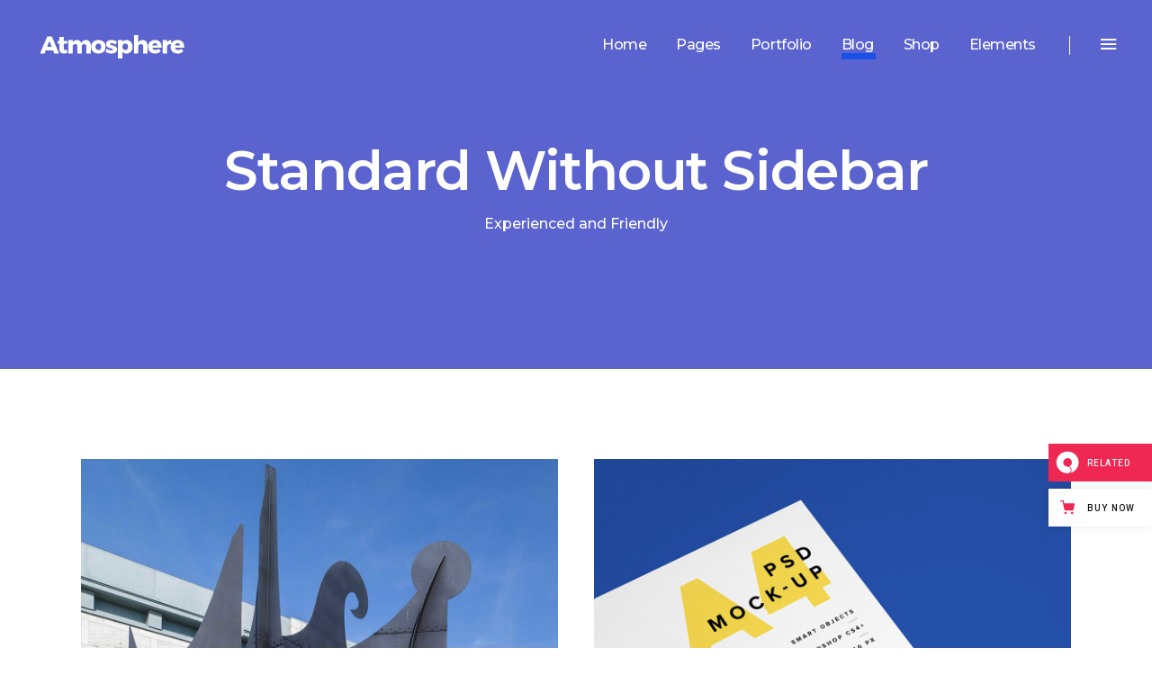

--- FILE ---
content_type: text/html; charset=UTF-8
request_url: https://atmosphere.qodeinteractive.com/blog/standard-without-sidebar/
body_size: 17948
content:
<!DOCTYPE html>
<html lang="en-US">
<head>
    			
			<meta property="og:url" content="https://atmosphere.qodeinteractive.com/blog/standard-without-sidebar/"/>
			<meta property="og:type" content="article"/>
			<meta property="og:title" content="Standard Without Sidebar"/>
			<meta property="og:description" content="May 31, 2017 Easy Import Digital Art By admin Lorem ipsum dolor sit amet, consecte tuer adipiscing elit aenean ligula eget dolor. Aenean massa cum sociis natoque. Nulla consequat READ MORE May 31, 2017 Attention to [...]"/>
			<meta property="og:image" content=""/>
		
				
		<meta charset="UTF-8"/>
		<link rel="profile" href="https://gmpg.org/xfn/11" />
			
				<meta name="viewport" content="width=device-width,initial-scale=1,user-scalable=yes">
		<title>Standard Without Sidebar &#8211; Atmosphere</title>
<meta name='robots' content='max-image-preview:large' />

<!-- Google Tag Manager for WordPress by gtm4wp.com -->
<script data-cfasync="false" data-pagespeed-no-defer>
	var gtm4wp_datalayer_name = "dataLayer";
	var dataLayer = dataLayer || [];
</script>
<!-- End Google Tag Manager for WordPress by gtm4wp.com --><link rel='dns-prefetch' href='//export.qodethemes.com' />
<link rel='dns-prefetch' href='//maps.googleapis.com' />
<link rel='dns-prefetch' href='//fonts.googleapis.com' />
<link rel='dns-prefetch' href='//s.w.org' />
<link rel="alternate" type="application/rss+xml" title="Atmosphere &raquo; Feed" href="https://atmosphere.qodeinteractive.com/feed/" />
<link rel="alternate" type="application/rss+xml" title="Atmosphere &raquo; Comments Feed" href="https://atmosphere.qodeinteractive.com/comments/feed/" />
<script type="text/javascript">
window._wpemojiSettings = {"baseUrl":"https:\/\/s.w.org\/images\/core\/emoji\/14.0.0\/72x72\/","ext":".png","svgUrl":"https:\/\/s.w.org\/images\/core\/emoji\/14.0.0\/svg\/","svgExt":".svg","source":{"concatemoji":"https:\/\/atmosphere.qodeinteractive.com\/wp-includes\/js\/wp-emoji-release.min.js?ver=6.0.11"}};
/*! This file is auto-generated */
!function(e,a,t){var n,r,o,i=a.createElement("canvas"),p=i.getContext&&i.getContext("2d");function s(e,t){var a=String.fromCharCode,e=(p.clearRect(0,0,i.width,i.height),p.fillText(a.apply(this,e),0,0),i.toDataURL());return p.clearRect(0,0,i.width,i.height),p.fillText(a.apply(this,t),0,0),e===i.toDataURL()}function c(e){var t=a.createElement("script");t.src=e,t.defer=t.type="text/javascript",a.getElementsByTagName("head")[0].appendChild(t)}for(o=Array("flag","emoji"),t.supports={everything:!0,everythingExceptFlag:!0},r=0;r<o.length;r++)t.supports[o[r]]=function(e){if(!p||!p.fillText)return!1;switch(p.textBaseline="top",p.font="600 32px Arial",e){case"flag":return s([127987,65039,8205,9895,65039],[127987,65039,8203,9895,65039])?!1:!s([55356,56826,55356,56819],[55356,56826,8203,55356,56819])&&!s([55356,57332,56128,56423,56128,56418,56128,56421,56128,56430,56128,56423,56128,56447],[55356,57332,8203,56128,56423,8203,56128,56418,8203,56128,56421,8203,56128,56430,8203,56128,56423,8203,56128,56447]);case"emoji":return!s([129777,127995,8205,129778,127999],[129777,127995,8203,129778,127999])}return!1}(o[r]),t.supports.everything=t.supports.everything&&t.supports[o[r]],"flag"!==o[r]&&(t.supports.everythingExceptFlag=t.supports.everythingExceptFlag&&t.supports[o[r]]);t.supports.everythingExceptFlag=t.supports.everythingExceptFlag&&!t.supports.flag,t.DOMReady=!1,t.readyCallback=function(){t.DOMReady=!0},t.supports.everything||(n=function(){t.readyCallback()},a.addEventListener?(a.addEventListener("DOMContentLoaded",n,!1),e.addEventListener("load",n,!1)):(e.attachEvent("onload",n),a.attachEvent("onreadystatechange",function(){"complete"===a.readyState&&t.readyCallback()})),(e=t.source||{}).concatemoji?c(e.concatemoji):e.wpemoji&&e.twemoji&&(c(e.twemoji),c(e.wpemoji)))}(window,document,window._wpemojiSettings);
</script>
<style type="text/css">
img.wp-smiley,
img.emoji {
	display: inline !important;
	border: none !important;
	box-shadow: none !important;
	height: 1em !important;
	width: 1em !important;
	margin: 0 0.07em !important;
	vertical-align: -0.1em !important;
	background: none !important;
	padding: 0 !important;
}
</style>
	<link rel='stylesheet' id='js_composer_front-css'  href='https://atmosphere.qodeinteractive.com/wp-content/plugins/js_composer/assets/css/js_composer.min.css?ver=6.10.0' type='text/css' media='all' />
<link rel='stylesheet' id='wp-block-library-css'  href='https://atmosphere.qodeinteractive.com/wp-includes/css/dist/block-library/style.min.css?ver=6.0.11' type='text/css' media='all' />
<link rel='stylesheet' id='wc-blocks-vendors-style-css'  href='https://atmosphere.qodeinteractive.com/wp-content/plugins/woocommerce/packages/woocommerce-blocks/build/wc-blocks-vendors-style.css?ver=8.5.1' type='text/css' media='all' />
<link rel='stylesheet' id='wc-blocks-style-css'  href='https://atmosphere.qodeinteractive.com/wp-content/plugins/woocommerce/packages/woocommerce-blocks/build/wc-blocks-style.css?ver=8.5.1' type='text/css' media='all' />
<style id='global-styles-inline-css' type='text/css'>
body{--wp--preset--color--black: #000000;--wp--preset--color--cyan-bluish-gray: #abb8c3;--wp--preset--color--white: #ffffff;--wp--preset--color--pale-pink: #f78da7;--wp--preset--color--vivid-red: #cf2e2e;--wp--preset--color--luminous-vivid-orange: #ff6900;--wp--preset--color--luminous-vivid-amber: #fcb900;--wp--preset--color--light-green-cyan: #7bdcb5;--wp--preset--color--vivid-green-cyan: #00d084;--wp--preset--color--pale-cyan-blue: #8ed1fc;--wp--preset--color--vivid-cyan-blue: #0693e3;--wp--preset--color--vivid-purple: #9b51e0;--wp--preset--gradient--vivid-cyan-blue-to-vivid-purple: linear-gradient(135deg,rgba(6,147,227,1) 0%,rgb(155,81,224) 100%);--wp--preset--gradient--light-green-cyan-to-vivid-green-cyan: linear-gradient(135deg,rgb(122,220,180) 0%,rgb(0,208,130) 100%);--wp--preset--gradient--luminous-vivid-amber-to-luminous-vivid-orange: linear-gradient(135deg,rgba(252,185,0,1) 0%,rgba(255,105,0,1) 100%);--wp--preset--gradient--luminous-vivid-orange-to-vivid-red: linear-gradient(135deg,rgba(255,105,0,1) 0%,rgb(207,46,46) 100%);--wp--preset--gradient--very-light-gray-to-cyan-bluish-gray: linear-gradient(135deg,rgb(238,238,238) 0%,rgb(169,184,195) 100%);--wp--preset--gradient--cool-to-warm-spectrum: linear-gradient(135deg,rgb(74,234,220) 0%,rgb(151,120,209) 20%,rgb(207,42,186) 40%,rgb(238,44,130) 60%,rgb(251,105,98) 80%,rgb(254,248,76) 100%);--wp--preset--gradient--blush-light-purple: linear-gradient(135deg,rgb(255,206,236) 0%,rgb(152,150,240) 100%);--wp--preset--gradient--blush-bordeaux: linear-gradient(135deg,rgb(254,205,165) 0%,rgb(254,45,45) 50%,rgb(107,0,62) 100%);--wp--preset--gradient--luminous-dusk: linear-gradient(135deg,rgb(255,203,112) 0%,rgb(199,81,192) 50%,rgb(65,88,208) 100%);--wp--preset--gradient--pale-ocean: linear-gradient(135deg,rgb(255,245,203) 0%,rgb(182,227,212) 50%,rgb(51,167,181) 100%);--wp--preset--gradient--electric-grass: linear-gradient(135deg,rgb(202,248,128) 0%,rgb(113,206,126) 100%);--wp--preset--gradient--midnight: linear-gradient(135deg,rgb(2,3,129) 0%,rgb(40,116,252) 100%);--wp--preset--duotone--dark-grayscale: url('#wp-duotone-dark-grayscale');--wp--preset--duotone--grayscale: url('#wp-duotone-grayscale');--wp--preset--duotone--purple-yellow: url('#wp-duotone-purple-yellow');--wp--preset--duotone--blue-red: url('#wp-duotone-blue-red');--wp--preset--duotone--midnight: url('#wp-duotone-midnight');--wp--preset--duotone--magenta-yellow: url('#wp-duotone-magenta-yellow');--wp--preset--duotone--purple-green: url('#wp-duotone-purple-green');--wp--preset--duotone--blue-orange: url('#wp-duotone-blue-orange');--wp--preset--font-size--small: 13px;--wp--preset--font-size--medium: 20px;--wp--preset--font-size--large: 36px;--wp--preset--font-size--x-large: 42px;}.has-black-color{color: var(--wp--preset--color--black) !important;}.has-cyan-bluish-gray-color{color: var(--wp--preset--color--cyan-bluish-gray) !important;}.has-white-color{color: var(--wp--preset--color--white) !important;}.has-pale-pink-color{color: var(--wp--preset--color--pale-pink) !important;}.has-vivid-red-color{color: var(--wp--preset--color--vivid-red) !important;}.has-luminous-vivid-orange-color{color: var(--wp--preset--color--luminous-vivid-orange) !important;}.has-luminous-vivid-amber-color{color: var(--wp--preset--color--luminous-vivid-amber) !important;}.has-light-green-cyan-color{color: var(--wp--preset--color--light-green-cyan) !important;}.has-vivid-green-cyan-color{color: var(--wp--preset--color--vivid-green-cyan) !important;}.has-pale-cyan-blue-color{color: var(--wp--preset--color--pale-cyan-blue) !important;}.has-vivid-cyan-blue-color{color: var(--wp--preset--color--vivid-cyan-blue) !important;}.has-vivid-purple-color{color: var(--wp--preset--color--vivid-purple) !important;}.has-black-background-color{background-color: var(--wp--preset--color--black) !important;}.has-cyan-bluish-gray-background-color{background-color: var(--wp--preset--color--cyan-bluish-gray) !important;}.has-white-background-color{background-color: var(--wp--preset--color--white) !important;}.has-pale-pink-background-color{background-color: var(--wp--preset--color--pale-pink) !important;}.has-vivid-red-background-color{background-color: var(--wp--preset--color--vivid-red) !important;}.has-luminous-vivid-orange-background-color{background-color: var(--wp--preset--color--luminous-vivid-orange) !important;}.has-luminous-vivid-amber-background-color{background-color: var(--wp--preset--color--luminous-vivid-amber) !important;}.has-light-green-cyan-background-color{background-color: var(--wp--preset--color--light-green-cyan) !important;}.has-vivid-green-cyan-background-color{background-color: var(--wp--preset--color--vivid-green-cyan) !important;}.has-pale-cyan-blue-background-color{background-color: var(--wp--preset--color--pale-cyan-blue) !important;}.has-vivid-cyan-blue-background-color{background-color: var(--wp--preset--color--vivid-cyan-blue) !important;}.has-vivid-purple-background-color{background-color: var(--wp--preset--color--vivid-purple) !important;}.has-black-border-color{border-color: var(--wp--preset--color--black) !important;}.has-cyan-bluish-gray-border-color{border-color: var(--wp--preset--color--cyan-bluish-gray) !important;}.has-white-border-color{border-color: var(--wp--preset--color--white) !important;}.has-pale-pink-border-color{border-color: var(--wp--preset--color--pale-pink) !important;}.has-vivid-red-border-color{border-color: var(--wp--preset--color--vivid-red) !important;}.has-luminous-vivid-orange-border-color{border-color: var(--wp--preset--color--luminous-vivid-orange) !important;}.has-luminous-vivid-amber-border-color{border-color: var(--wp--preset--color--luminous-vivid-amber) !important;}.has-light-green-cyan-border-color{border-color: var(--wp--preset--color--light-green-cyan) !important;}.has-vivid-green-cyan-border-color{border-color: var(--wp--preset--color--vivid-green-cyan) !important;}.has-pale-cyan-blue-border-color{border-color: var(--wp--preset--color--pale-cyan-blue) !important;}.has-vivid-cyan-blue-border-color{border-color: var(--wp--preset--color--vivid-cyan-blue) !important;}.has-vivid-purple-border-color{border-color: var(--wp--preset--color--vivid-purple) !important;}.has-vivid-cyan-blue-to-vivid-purple-gradient-background{background: var(--wp--preset--gradient--vivid-cyan-blue-to-vivid-purple) !important;}.has-light-green-cyan-to-vivid-green-cyan-gradient-background{background: var(--wp--preset--gradient--light-green-cyan-to-vivid-green-cyan) !important;}.has-luminous-vivid-amber-to-luminous-vivid-orange-gradient-background{background: var(--wp--preset--gradient--luminous-vivid-amber-to-luminous-vivid-orange) !important;}.has-luminous-vivid-orange-to-vivid-red-gradient-background{background: var(--wp--preset--gradient--luminous-vivid-orange-to-vivid-red) !important;}.has-very-light-gray-to-cyan-bluish-gray-gradient-background{background: var(--wp--preset--gradient--very-light-gray-to-cyan-bluish-gray) !important;}.has-cool-to-warm-spectrum-gradient-background{background: var(--wp--preset--gradient--cool-to-warm-spectrum) !important;}.has-blush-light-purple-gradient-background{background: var(--wp--preset--gradient--blush-light-purple) !important;}.has-blush-bordeaux-gradient-background{background: var(--wp--preset--gradient--blush-bordeaux) !important;}.has-luminous-dusk-gradient-background{background: var(--wp--preset--gradient--luminous-dusk) !important;}.has-pale-ocean-gradient-background{background: var(--wp--preset--gradient--pale-ocean) !important;}.has-electric-grass-gradient-background{background: var(--wp--preset--gradient--electric-grass) !important;}.has-midnight-gradient-background{background: var(--wp--preset--gradient--midnight) !important;}.has-small-font-size{font-size: var(--wp--preset--font-size--small) !important;}.has-medium-font-size{font-size: var(--wp--preset--font-size--medium) !important;}.has-large-font-size{font-size: var(--wp--preset--font-size--large) !important;}.has-x-large-font-size{font-size: var(--wp--preset--font-size--x-large) !important;}
</style>
<link rel='stylesheet' id='titan-adminbar-styles-css'  href='https://atmosphere.qodeinteractive.com/wp-content/plugins/anti-spam/assets/css/admin-bar.css?ver=7.3.3' type='text/css' media='all' />
<link rel='stylesheet' id='contact-form-7-css'  href='https://atmosphere.qodeinteractive.com/wp-content/plugins/contact-form-7/includes/css/styles.css?ver=5.6.4' type='text/css' media='all' />
<link rel='stylesheet' id='rabbit_css-css'  href='https://export.qodethemes.com/_toolbar/assets/css/rbt-modules.css?ver=6.0.11' type='text/css' media='all' />
<style id='woocommerce-inline-inline-css' type='text/css'>
.woocommerce form .form-row .required { visibility: visible; }
</style>
<link rel='stylesheet' id='ppress-frontend-css'  href='https://atmosphere.qodeinteractive.com/wp-content/plugins/wp-user-avatar/assets/css/frontend.min.css?ver=4.3.0' type='text/css' media='all' />
<link rel='stylesheet' id='ppress-flatpickr-css'  href='https://atmosphere.qodeinteractive.com/wp-content/plugins/wp-user-avatar/assets/flatpickr/flatpickr.min.css?ver=4.3.0' type='text/css' media='all' />
<link rel='stylesheet' id='ppress-select2-css'  href='https://atmosphere.qodeinteractive.com/wp-content/plugins/wp-user-avatar/assets/select2/select2.min.css?ver=6.0.11' type='text/css' media='all' />
<link rel='stylesheet' id='atmosphere-edge-default-style-css'  href='https://atmosphere.qodeinteractive.com/wp-content/themes/atmosphere/style.css?ver=6.0.11' type='text/css' media='all' />
<link rel='stylesheet' id='atmosphere-edge-modules-css'  href='https://atmosphere.qodeinteractive.com/wp-content/themes/atmosphere/assets/css/modules.min.css?ver=6.0.11' type='text/css' media='all' />
<style id='atmosphere-edge-modules-inline-css' type='text/css'>
/* Chrome Fix */
.edgtf-vertical-align-containers .edgtf-position-center:before,
.edgtf-vertical-align-containers .edgtf-position-left:before,
.edgtf-vertical-align-containers .edgtf-position-right:before  {
    margin-right: 0;
}

@media only screen and (max-width: 680px) {
  .edgtf-footer-top-holder input.wpcf7-form-control.wpcf7-submit {
    padding: 0 22px;
  }
}
@media only screen and (min-width: 1025px) { 
  .edgtf-page-footer .edgtf-footer-bottom-holder .edgtf-footer-bottom-inner .edgtf-grid-col-3:last-child {
    text-align: center;
  }
}
#edgtf-back-to-top>span:before {
    border-radius: 3em;
}
</style>
<link rel='stylesheet' id='atmosphere-edgtf-font_awesome-css'  href='https://atmosphere.qodeinteractive.com/wp-content/themes/atmosphere/assets/css/font-awesome/css/font-awesome.min.css?ver=6.0.11' type='text/css' media='all' />
<link rel='stylesheet' id='atmosphere-edgtf-font_elegant-css'  href='https://atmosphere.qodeinteractive.com/wp-content/themes/atmosphere/assets/css/elegant-icons/style.min.css?ver=6.0.11' type='text/css' media='all' />
<link rel='stylesheet' id='atmosphere-edgtf-ion_icons-css'  href='https://atmosphere.qodeinteractive.com/wp-content/themes/atmosphere/assets/css/ion-icons/css/ionicons.min.css?ver=6.0.11' type='text/css' media='all' />
<link rel='stylesheet' id='atmosphere-edgtf-linea_icons-css'  href='https://atmosphere.qodeinteractive.com/wp-content/themes/atmosphere/assets/css/linea-icons/style.css?ver=6.0.11' type='text/css' media='all' />
<link rel='stylesheet' id='atmosphere-edgtf-simple_line_icons-css'  href='https://atmosphere.qodeinteractive.com/wp-content/themes/atmosphere/assets/css/simple-line-icons/simple-line-icons.css?ver=6.0.11' type='text/css' media='all' />
<link rel='stylesheet' id='mediaelement-css'  href='https://atmosphere.qodeinteractive.com/wp-includes/js/mediaelement/mediaelementplayer-legacy.min.css?ver=4.2.16' type='text/css' media='all' />
<link rel='stylesheet' id='wp-mediaelement-css'  href='https://atmosphere.qodeinteractive.com/wp-includes/js/mediaelement/wp-mediaelement.min.css?ver=6.0.11' type='text/css' media='all' />
<link rel='stylesheet' id='atmosphere-edge-woo-css'  href='https://atmosphere.qodeinteractive.com/wp-content/themes/atmosphere/assets/css/woocommerce.min.css?ver=6.0.11' type='text/css' media='all' />
<style id='atmosphere-edge-woo-inline-css' type='text/css'>
/* generated in /home/qodeinteractive/atmosphere/public_html/wp-content/themes/atmosphere/framework/admin/options/general/map.php atmosphere_edge_page_general_style function */
.page-id-746.edgtf-boxed .edgtf-wrapper { background-attachment: fixed;}

/* generated in /home/qodeinteractive/atmosphere/public_html/wp-content/themes/atmosphere/framework/modules/header/helper-functions.php atmosphere_edge_header_area_style function */
.page-id-746 .edgtf-page-header .edgtf-menu-area { background-color: rgba(255, 255, 255, 0);}

/* generated in /home/qodeinteractive/atmosphere/public_html/wp-content/themes/atmosphere/functions.php atmosphere_edge_content_padding_top function */
.page-id-746 .edgtf-content .edgtf-content-inner > .edgtf-container > .edgtf-container-inner, .page-id-746 .edgtf-content .edgtf-content-inner > .edgtf-full-width > .edgtf-full-width-inner { padding-top: 100px !important;}

/* generated in /home/qodeinteractive/atmosphere/public_html/wp-content/themes/atmosphere/assets/custom-styles/general-custom-styles.php atmosphere_edge_smooth_page_transition_styles function */
.edgtf-smooth-transition-loader { background-color: #ffffff;}


</style>
<link rel='stylesheet' id='atmosphere-edge-woo-responsive-css'  href='https://atmosphere.qodeinteractive.com/wp-content/themes/atmosphere/assets/css/woocommerce-responsive.min.css?ver=6.0.11' type='text/css' media='all' />
<link rel='stylesheet' id='atmosphere-edge-style-dynamic-css'  href='https://atmosphere.qodeinteractive.com/wp-content/themes/atmosphere/assets/css/style_dynamic.css?ver=1667384505' type='text/css' media='all' />
<link rel='stylesheet' id='atmosphere-edge-modules-responsive-css'  href='https://atmosphere.qodeinteractive.com/wp-content/themes/atmosphere/assets/css/modules-responsive.min.css?ver=6.0.11' type='text/css' media='all' />
<link rel='stylesheet' id='atmosphere-edge-style-dynamic-responsive-css'  href='https://atmosphere.qodeinteractive.com/wp-content/themes/atmosphere/assets/css/style_dynamic_responsive.css?ver=1667384505' type='text/css' media='all' />
<link rel='stylesheet' id='atmosphere-edge-google-fonts-css'  href='https://fonts.googleapis.com/css?family=Montserrat%3A300%2C400%2C500%2C600&#038;subset=latin-ext&#038;ver=1.0.0' type='text/css' media='all' />
<script type='text/javascript' src='https://atmosphere.qodeinteractive.com/wp-includes/js/jquery/jquery.min.js?ver=3.6.0' id='jquery-core-js'></script>
<script type='text/javascript' src='https://atmosphere.qodeinteractive.com/wp-includes/js/jquery/jquery-migrate.min.js?ver=3.3.2' id='jquery-migrate-js'></script>
<script type='text/javascript' src='https://atmosphere.qodeinteractive.com/wp-content/plugins/woocommerce/assets/js/jquery-blockui/jquery.blockUI.min.js?ver=2.7.0-wc.7.0.0' id='jquery-blockui-js'></script>
<script type='text/javascript' id='wc-add-to-cart-js-extra'>
/* <![CDATA[ */
var wc_add_to_cart_params = {"ajax_url":"\/wp-admin\/admin-ajax.php","wc_ajax_url":"\/?wc-ajax=%%endpoint%%","i18n_view_cart":"View cart","cart_url":"https:\/\/atmosphere.qodeinteractive.com\/shop\/cart\/","is_cart":"","cart_redirect_after_add":"no"};
/* ]]> */
</script>
<script type='text/javascript' src='https://atmosphere.qodeinteractive.com/wp-content/plugins/woocommerce/assets/js/frontend/add-to-cart.min.js?ver=7.0.0' id='wc-add-to-cart-js'></script>
<script type='text/javascript' src='https://atmosphere.qodeinteractive.com/wp-content/plugins/wp-user-avatar/assets/flatpickr/flatpickr.min.js?ver=4.3.0' id='ppress-flatpickr-js'></script>
<script type='text/javascript' src='https://atmosphere.qodeinteractive.com/wp-content/plugins/wp-user-avatar/assets/select2/select2.min.js?ver=4.3.0' id='ppress-select2-js'></script>
<script type='text/javascript' src='https://atmosphere.qodeinteractive.com/wp-content/plugins/js_composer/assets/js/vendors/woocommerce-add-to-cart.js?ver=6.10.0' id='vc_woocommerce-add-to-cart-js-js'></script>
<link rel="https://api.w.org/" href="https://atmosphere.qodeinteractive.com/wp-json/" /><link rel="alternate" type="application/json" href="https://atmosphere.qodeinteractive.com/wp-json/wp/v2/pages/746" /><link rel="EditURI" type="application/rsd+xml" title="RSD" href="https://atmosphere.qodeinteractive.com/xmlrpc.php?rsd" />
<link rel="wlwmanifest" type="application/wlwmanifest+xml" href="https://atmosphere.qodeinteractive.com/wp-includes/wlwmanifest.xml" /> 
<meta name="generator" content="WordPress 6.0.11" />
<meta name="generator" content="WooCommerce 7.0.0" />
<link rel="canonical" href="https://atmosphere.qodeinteractive.com/blog/standard-without-sidebar/" />
<link rel='shortlink' href='https://atmosphere.qodeinteractive.com/?p=746' />
<link rel="alternate" type="application/json+oembed" href="https://atmosphere.qodeinteractive.com/wp-json/oembed/1.0/embed?url=https%3A%2F%2Fatmosphere.qodeinteractive.com%2Fblog%2Fstandard-without-sidebar%2F" />
<link rel="alternate" type="text/xml+oembed" href="https://atmosphere.qodeinteractive.com/wp-json/oembed/1.0/embed?url=https%3A%2F%2Fatmosphere.qodeinteractive.com%2Fblog%2Fstandard-without-sidebar%2F&#038;format=xml" />
<script type="text/javascript">
(function(url){
	if(/(?:Chrome\/26\.0\.1410\.63 Safari\/537\.31|WordfenceTestMonBot)/.test(navigator.userAgent)){ return; }
	var addEvent = function(evt, handler) {
		if (window.addEventListener) {
			document.addEventListener(evt, handler, false);
		} else if (window.attachEvent) {
			document.attachEvent('on' + evt, handler);
		}
	};
	var removeEvent = function(evt, handler) {
		if (window.removeEventListener) {
			document.removeEventListener(evt, handler, false);
		} else if (window.detachEvent) {
			document.detachEvent('on' + evt, handler);
		}
	};
	var evts = 'contextmenu dblclick drag dragend dragenter dragleave dragover dragstart drop keydown keypress keyup mousedown mousemove mouseout mouseover mouseup mousewheel scroll'.split(' ');
	var logHuman = function() {
		if (window.wfLogHumanRan) { return; }
		window.wfLogHumanRan = true;
		var wfscr = document.createElement('script');
		wfscr.type = 'text/javascript';
		wfscr.async = true;
		wfscr.src = url + '&r=' + Math.random();
		(document.getElementsByTagName('head')[0]||document.getElementsByTagName('body')[0]).appendChild(wfscr);
		for (var i = 0; i < evts.length; i++) {
			removeEvent(evts[i], logHuman);
		}
	};
	for (var i = 0; i < evts.length; i++) {
		addEvent(evts[i], logHuman);
	}
})('//atmosphere.qodeinteractive.com/?wordfence_lh=1&hid=DF09A330384C807B5BAA63B4E242E5DC');
</script>
<!-- Google Tag Manager for WordPress by gtm4wp.com -->
<!-- GTM Container placement set to footer -->
<script data-cfasync="false" data-pagespeed-no-defer>
	var dataLayer_content = {"pagePostType":"page","pagePostType2":"single-page","pagePostAuthor":"admin"};
	dataLayer.push( dataLayer_content );
</script>
<script data-cfasync="false">
(function(w,d,s,l,i){w[l]=w[l]||[];w[l].push({'gtm.start':
new Date().getTime(),event:'gtm.js'});var f=d.getElementsByTagName(s)[0],
j=d.createElement(s),dl=l!='dataLayer'?'&l='+l:'';j.async=true;j.src=
'//www.googletagmanager.com/gtm.'+'js?id='+i+dl;f.parentNode.insertBefore(j,f);
})(window,document,'script','dataLayer','GTM-5T772QJ');
</script>
<!-- End Google Tag Manager -->
<!-- End Google Tag Manager for WordPress by gtm4wp.com -->	<noscript><style>.woocommerce-product-gallery{ opacity: 1 !important; }</style></noscript>
	<meta name="generator" content="Powered by WPBakery Page Builder - drag and drop page builder for WordPress."/>
<meta name="generator" content="Powered by Slider Revolution 6.6.5 - responsive, Mobile-Friendly Slider Plugin for WordPress with comfortable drag and drop interface." />
<link rel="icon" href="https://atmosphere.qodeinteractive.com/wp-content/uploads/2017/05/cropped-favicon-icon-img-1-32x32.png" sizes="32x32" />
<link rel="icon" href="https://atmosphere.qodeinteractive.com/wp-content/uploads/2017/05/cropped-favicon-icon-img-1-192x192.png" sizes="192x192" />
<link rel="apple-touch-icon" href="https://atmosphere.qodeinteractive.com/wp-content/uploads/2017/05/cropped-favicon-icon-img-1-180x180.png" />
<meta name="msapplication-TileImage" content="https://atmosphere.qodeinteractive.com/wp-content/uploads/2017/05/cropped-favicon-icon-img-1-270x270.png" />
<script>function setREVStartSize(e){
			//window.requestAnimationFrame(function() {
				window.RSIW = window.RSIW===undefined ? window.innerWidth : window.RSIW;
				window.RSIH = window.RSIH===undefined ? window.innerHeight : window.RSIH;
				try {
					var pw = document.getElementById(e.c).parentNode.offsetWidth,
						newh;
					pw = pw===0 || isNaN(pw) || (e.l=="fullwidth" || e.layout=="fullwidth") ? window.RSIW : pw;
					e.tabw = e.tabw===undefined ? 0 : parseInt(e.tabw);
					e.thumbw = e.thumbw===undefined ? 0 : parseInt(e.thumbw);
					e.tabh = e.tabh===undefined ? 0 : parseInt(e.tabh);
					e.thumbh = e.thumbh===undefined ? 0 : parseInt(e.thumbh);
					e.tabhide = e.tabhide===undefined ? 0 : parseInt(e.tabhide);
					e.thumbhide = e.thumbhide===undefined ? 0 : parseInt(e.thumbhide);
					e.mh = e.mh===undefined || e.mh=="" || e.mh==="auto" ? 0 : parseInt(e.mh,0);
					if(e.layout==="fullscreen" || e.l==="fullscreen")
						newh = Math.max(e.mh,window.RSIH);
					else{
						e.gw = Array.isArray(e.gw) ? e.gw : [e.gw];
						for (var i in e.rl) if (e.gw[i]===undefined || e.gw[i]===0) e.gw[i] = e.gw[i-1];
						e.gh = e.el===undefined || e.el==="" || (Array.isArray(e.el) && e.el.length==0)? e.gh : e.el;
						e.gh = Array.isArray(e.gh) ? e.gh : [e.gh];
						for (var i in e.rl) if (e.gh[i]===undefined || e.gh[i]===0) e.gh[i] = e.gh[i-1];
											
						var nl = new Array(e.rl.length),
							ix = 0,
							sl;
						e.tabw = e.tabhide>=pw ? 0 : e.tabw;
						e.thumbw = e.thumbhide>=pw ? 0 : e.thumbw;
						e.tabh = e.tabhide>=pw ? 0 : e.tabh;
						e.thumbh = e.thumbhide>=pw ? 0 : e.thumbh;
						for (var i in e.rl) nl[i] = e.rl[i]<window.RSIW ? 0 : e.rl[i];
						sl = nl[0];
						for (var i in nl) if (sl>nl[i] && nl[i]>0) { sl = nl[i]; ix=i;}
						var m = pw>(e.gw[ix]+e.tabw+e.thumbw) ? 1 : (pw-(e.tabw+e.thumbw)) / (e.gw[ix]);
						newh =  (e.gh[ix] * m) + (e.tabh + e.thumbh);
					}
					var el = document.getElementById(e.c);
					if (el!==null && el) el.style.height = newh+"px";
					el = document.getElementById(e.c+"_wrapper");
					if (el!==null && el) {
						el.style.height = newh+"px";
						el.style.display = "block";
					}
				} catch(e){
					console.log("Failure at Presize of Slider:" + e)
				}
			//});
		  };</script>
		<style type="text/css" id="wp-custom-css">
			article.format-audio .mejs-time-total {
    margin: 17px 0 !important;
}

article.format-audio .mejs-time {
    line-height: 38px !important;
}

article.format-audio .mejs-time-hovered, 
article.format-audio .mejs-time-handle, 
article.format-audio .mejs-time-float-corner, 
article.format-audio .mejs-time-buffering {
    display: none !important;
}

article.format-audio .mejs-horizontal-volume-total {
    top: 17px !important;
}

article.format-audio .mejs-horizontal-volume-current {
    top: 0 !important;
}		</style>
		<style type="text/css" data-type="vc_shortcodes-custom-css">.vc_custom_1495716120484{padding-bottom: 42px !important;}</style><noscript><style> .wpb_animate_when_almost_visible { opacity: 1; }</style></noscript></head>
<body class="page-template-default page page-id-746 page-child parent-pageid-565 theme-atmosphere edgt-core-1.1.1 woocommerce-no-js atmosphere-ver-1.5 edgtf-grid-1300 edgtf-light-header edgtf-fixed-on-scroll edgtf-dropdown-animate-height edgtf-header-standard edgtf-menu-area-shadow-disable edgtf-menu-area-in-grid-shadow-disable edgtf-menu-area-border-disable edgtf-menu-area-in-grid-border-disable edgtf-header-vertical-shadow-disable edgtf-header-vertical-border-disable edgtf-side-menu-slide-from-right edgtf-woocommerce-columns-4 edgtf-woo-large-space edgtf-woo-pl-info-below-image edgtf-woo-single-thumb-below-image edgtf-woo-single-has-pretty-photo edgtf-default-mobile-header edgtf-sticky-up-mobile-header wpb-js-composer js-comp-ver-6.10.0 vc_responsive" itemscope itemtype="http://schema.org/WebPage">
    <section class="edgtf-side-menu">
	<div class="edgtf-close-side-menu-holder">
		<a class="edgtf-close-side-menu" href="#" target="_self">
			<i class="edgtf-icon-ion-icon ion-android-close " ></i>		</a>
	</div>
	<div id="nav_menu-3" class="widget edgtf-sidearea widget_nav_menu"><div class="menu-side-area-custom-menu-container"><ul id="menu-side-area-custom-menu" class="menu"><li id="menu-item-3092" class="menu-item menu-item-type-post_type menu-item-object-page menu-item-home menu-item-3092"><a href="https://atmosphere.qodeinteractive.com/">Home</a></li>
<li id="menu-item-2039" class="menu-item menu-item-type-post_type menu-item-object-page menu-item-2039"><a href="https://atmosphere.qodeinteractive.com/about-us/">Pages</a></li>
<li id="menu-item-2697" class="menu-item menu-item-type-post_type menu-item-object-page menu-item-2697"><a href="https://atmosphere.qodeinteractive.com/columns-layouts/three-columns/">Portfolio</a></li>
<li id="menu-item-2041" class="menu-item menu-item-type-post_type menu-item-object-page menu-item-2041"><a href="https://atmosphere.qodeinteractive.com/blog/standard-right-sidebar/">Blog</a></li>
<li id="menu-item-2043" class="menu-item menu-item-type-post_type menu-item-object-page menu-item-2043"><a href="https://atmosphere.qodeinteractive.com/shop/">Shop</a></li>
</ul></div></div>			
			<div class="widget edgtf-raw-html-widget edgtf-absolute-bottom-position ">
				<h6 class="edgtf-widget-small-title">Email</h6>
<p><a href="/cdn-cgi/l/email-protection#6f0e1b02001c1f070a1d0a2f1e000b0a410c0002"><span class="__cf_email__" data-cfemail="9cfde8f1f3efecf4f9eef9dcedf3f8f9b2fff3f1">[email&#160;protected]</span></a></p>
<div class="edgtf-small-separator"></div>
<h6 class="edgtf-widget-small-title">Phone</h6>
<p><a href="tel:+32 458 623 874">+32 458 623 874</a></p>
<div class="edgtf-small-separator"></div>
<h6 class="edgtf-widget-small-title">Kingdom</h6>
<p>Universal Studio<br />8-12 Neal St, London<br />WC2H 9PU</p>			</div>
			</section>
    <div class="edgtf-wrapper">
        <div class="edgtf-wrapper-inner">
            
<header class="edgtf-page-header">
		
			<div class="edgtf-fixed-wrapper">
				
	<div class="edgtf-menu-area edgtf-menu-right">
				
						
			<div class="edgtf-vertical-align-containers">
				<div class="edgtf-position-left">
					<div class="edgtf-position-left-inner">
						

<div class="edgtf-logo-wrapper">
    <a itemprop="url" href="https://atmosphere.qodeinteractive.com/" style="height: 26px;">
        <img itemprop="image" class="edgtf-normal-logo" src="https://atmosphere.qodeinteractive.com/wp-content/themes/atmosphere/assets/img/logo.png"  alt="logo"/>
        <img itemprop="image" class="edgtf-dark-logo" src="https://atmosphere.qodeinteractive.com/wp-content/themes/atmosphere/assets/img/logo.png"  alt="dark logo"/>        <img itemprop="image" class="edgtf-light-logo" src="https://atmosphere.qodeinteractive.com/wp-content/themes/atmosphere/assets/img/logo_white.png"  alt="light logo"/>    </a>
</div>

											</div>
				</div>
								<div class="edgtf-position-right">
					<div class="edgtf-position-right-inner">
													
<nav class="edgtf-main-menu edgtf-drop-down edgtf-default-nav">
    <ul id="menu-main-menu" class="clearfix"><li id="nav-menu-item-248" class="menu-item menu-item-type-custom menu-item-object-custom menu-item-has-children  has_sub narrow"><a href="#" class=" no_link" onclick="JavaScript: return false;"><span class="item_outer"><span class="item_text">Home</span><i class="edgtf-menu-arrow fa fa-angle-down"></i></span></a>
<div class="second"><div class="inner"><ul>
	<li id="nav-menu-item-1407" class="menu-item menu-item-type-post_type menu-item-object-page menu-item-home "><a href="https://atmosphere.qodeinteractive.com/" class=""><span class="item_outer"><span class="item_text">Main Home</span></span></a></li>
	<li id="nav-menu-item-691" class="menu-item menu-item-type-post_type menu-item-object-page "><a href="https://atmosphere.qodeinteractive.com/masonry-portfolio/" class=""><span class="item_outer"><span class="item_text">Masonry Portfolio<i class="edgtf-menu-featured-icon fa fa-star"></i></span></span></a></li>
	<li id="nav-menu-item-980" class="menu-item menu-item-type-post_type menu-item-object-page "><a href="https://atmosphere.qodeinteractive.com/split-slider-showcase/" class=""><span class="item_outer"><span class="item_text">Split Slider Showcase<i class="edgtf-menu-featured-icon fa fa-star"></i></span></span></a></li>
	<li id="nav-menu-item-1020" class="menu-item menu-item-type-post_type menu-item-object-page "><a href="https://atmosphere.qodeinteractive.com/carousel-showcase/" class=""><span class="item_outer"><span class="item_text">Carousel Showcase<i class="edgtf-menu-featured-icon fa fa-star"></i></span></span></a></li>
	<li id="nav-menu-item-1932" class="menu-item menu-item-type-post_type menu-item-object-page "><a href="https://atmosphere.qodeinteractive.com/video-home/" class=""><span class="item_outer"><span class="item_text">Video Home</span></span></a></li>
	<li id="nav-menu-item-374" class="menu-item menu-item-type-post_type menu-item-object-page "><a href="https://atmosphere.qodeinteractive.com/fullscreen-showcase/" class=""><span class="item_outer"><span class="item_text">Fullscreen Showcase</span></span></a></li>
	<li id="nav-menu-item-529" class="menu-item menu-item-type-post_type menu-item-object-page "><a href="https://atmosphere.qodeinteractive.com/pinterest-portfolio/" class=""><span class="item_outer"><span class="item_text">Pinterest Portfolio</span></span></a></li>
	<li id="nav-menu-item-391" class="menu-item menu-item-type-post_type menu-item-object-page "><a href="https://atmosphere.qodeinteractive.com/left-menu-home/" class=""><span class="item_outer"><span class="item_text">Left Menu Home</span></span></a></li>
	<li id="nav-menu-item-253" class="menu-item menu-item-type-post_type menu-item-object-page "><a href="https://atmosphere.qodeinteractive.com/classic-portfolio/" class=""><span class="item_outer"><span class="item_text">Classic Portfolio</span></span></a></li>
	<li id="nav-menu-item-1019" class="menu-item menu-item-type-post_type menu-item-object-page "><a href="https://atmosphere.qodeinteractive.com/designer-home/" class=""><span class="item_outer"><span class="item_text">Designer Home<i class="edgtf-menu-featured-icon fa fa-star"></i></span></span></a></li>
	<li id="nav-menu-item-251" class="menu-item menu-item-type-post_type menu-item-object-page "><a href="https://atmosphere.qodeinteractive.com/freelancer-home/" class=""><span class="item_outer"><span class="item_text">Freelancer Home</span></span></a></li>
	<li id="nav-menu-item-252" class="menu-item menu-item-type-post_type menu-item-object-page "><a href="https://atmosphere.qodeinteractive.com/passepartout-home/" class=""><span class="item_outer"><span class="item_text">Passepartout Home</span></span></a></li>
	<li id="nav-menu-item-249" class="menu-item menu-item-type-post_type menu-item-object-page "><a href="https://atmosphere.qodeinteractive.com/grid-home/" class=""><span class="item_outer"><span class="item_text">Grid Home</span></span></a></li>
	<li id="nav-menu-item-250" class="menu-item menu-item-type-post_type menu-item-object-page "><a href="https://atmosphere.qodeinteractive.com/cascading-portfolio/" class=""><span class="item_outer"><span class="item_text">Cascading Portfolio</span></span></a></li>
	<li id="nav-menu-item-3065" class="menu-item menu-item-type-post_type menu-item-object-page "><a href="https://atmosphere.qodeinteractive.com/landing/" class=""><span class="item_outer"><span class="item_text">Landing</span></span></a></li>
</ul></div></div>
</li>
<li id="nav-menu-item-254" class="menu-item menu-item-type-custom menu-item-object-custom menu-item-has-children  has_sub narrow"><a href="#" class=" no_link" onclick="JavaScript: return false;"><span class="item_outer"><span class="item_text">Pages</span><i class="edgtf-menu-arrow fa fa-angle-down"></i></span></a>
<div class="second"><div class="inner"><ul>
	<li id="nav-menu-item-1685" class="menu-item menu-item-type-post_type menu-item-object-page "><a href="https://atmosphere.qodeinteractive.com/about-us/" class=""><span class="item_outer"><span class="item_text">About Us</span></span></a></li>
	<li id="nav-menu-item-1684" class="menu-item menu-item-type-post_type menu-item-object-page "><a href="https://atmosphere.qodeinteractive.com/about-me/" class=""><span class="item_outer"><span class="item_text">About Me</span></span></a></li>
	<li id="nav-menu-item-1686" class="menu-item menu-item-type-post_type menu-item-object-page "><a href="https://atmosphere.qodeinteractive.com/our-team/" class=""><span class="item_outer"><span class="item_text">Our Team</span></span></a></li>
	<li id="nav-menu-item-1687" class="menu-item menu-item-type-post_type menu-item-object-page "><a href="https://atmosphere.qodeinteractive.com/contact-us/" class=""><span class="item_outer"><span class="item_text">Contact Us</span></span></a></li>
	<li id="nav-menu-item-1688" class="menu-item menu-item-type-post_type menu-item-object-page "><a href="https://atmosphere.qodeinteractive.com/contact-me/" class=""><span class="item_outer"><span class="item_text">Contact Me</span></span></a></li>
</ul></div></div>
</li>
<li id="nav-menu-item-255" class="menu-item menu-item-type-custom menu-item-object-custom menu-item-has-children  has_sub wide"><a href="#" class=" no_link" onclick="JavaScript: return false;"><span class="item_outer"><span class="item_text">Portfolio</span><i class="edgtf-menu-arrow fa fa-angle-down"></i></span></a>
<div class="second"><div class="inner"><ul>
	<li id="nav-menu-item-2055" class="menu-item menu-item-type-custom menu-item-object-custom menu-item-has-children sub"><a href="#" class=" no_link" onclick="JavaScript: return false;"><span class="item_outer"><span class="item_text">Portfolio Types</span></span></a>
	<ul>
		<li id="nav-menu-item-3371" class="menu-item menu-item-type-post_type menu-item-object-page "><a href="https://atmosphere.qodeinteractive.com/portfolio/standard/" class=""><span class="item_outer"><span class="item_text">Standard</span></span></a></li>
		<li id="nav-menu-item-2054" class="menu-item menu-item-type-post_type menu-item-object-page "><a href="https://atmosphere.qodeinteractive.com/portfolio/gallery/" class=""><span class="item_outer"><span class="item_text">Gallery</span></span></a></li>
		<li id="nav-menu-item-2053" class="menu-item menu-item-type-post_type menu-item-object-page "><a href="https://atmosphere.qodeinteractive.com/portfolio/gallery-with-space/" class=""><span class="item_outer"><span class="item_text">Gallery With Space</span></span></a></li>
		<li id="nav-menu-item-2051" class="menu-item menu-item-type-post_type menu-item-object-page "><a href="https://atmosphere.qodeinteractive.com/portfolio/masonry/" class=""><span class="item_outer"><span class="item_text">Masonry</span></span></a></li>
		<li id="nav-menu-item-2050" class="menu-item menu-item-type-post_type menu-item-object-page "><a href="https://atmosphere.qodeinteractive.com/portfolio/masonry-with-space/" class=""><span class="item_outer"><span class="item_text">Masonry With Space</span></span></a></li>
		<li id="nav-menu-item-2049" class="menu-item menu-item-type-post_type menu-item-object-page "><a href="https://atmosphere.qodeinteractive.com/portfolio/masonry-centered/" class=""><span class="item_outer"><span class="item_text">Masonry Centered</span></span></a></li>
		<li id="nav-menu-item-3028" class="menu-item menu-item-type-post_type menu-item-object-page "><a href="https://atmosphere.qodeinteractive.com/portfolio/pinterest/" class=""><span class="item_outer"><span class="item_text">Pinterest</span></span></a></li>
	</ul>
</li>
	<li id="nav-menu-item-2111" class="menu-item menu-item-type-custom menu-item-object-custom menu-item-has-children sub"><a href="#" class=" no_link" onclick="JavaScript: return false;"><span class="item_outer"><span class="item_text">Hover Types</span></span></a>
	<ul>
		<li id="nav-menu-item-2109" class="menu-item menu-item-type-post_type menu-item-object-page "><a href="https://atmosphere.qodeinteractive.com/portfolio/light-shade/" class=""><span class="item_outer"><span class="item_text">Light Shade</span></span></a></li>
		<li id="nav-menu-item-3038" class="menu-item menu-item-type-post_type menu-item-object-page "><a href="https://atmosphere.qodeinteractive.com/portfolio/image-shift/" class=""><span class="item_outer"><span class="item_text">Image Shift</span></span></a></li>
		<li id="nav-menu-item-2110" class="menu-item menu-item-type-post_type menu-item-object-page "><a href="https://atmosphere.qodeinteractive.com/portfolio/bordered-overlay/" class=""><span class="item_outer"><span class="item_text">Bordered Overlay</span></span></a></li>
		<li id="nav-menu-item-2108" class="menu-item menu-item-type-post_type menu-item-object-page "><a href="https://atmosphere.qodeinteractive.com/portfolio/color-overlay/" class=""><span class="item_outer"><span class="item_text">Color Overlay</span></span></a></li>
		<li id="nav-menu-item-2107" class="menu-item menu-item-type-post_type menu-item-object-page "><a href="https://atmosphere.qodeinteractive.com/portfolio/sliding-info/" class=""><span class="item_outer"><span class="item_text">Sliding Info</span></span></a></li>
	</ul>
</li>
	<li id="nav-menu-item-2142" class="menu-item menu-item-type-custom menu-item-object-custom menu-item-has-children sub"><a href="#" class=" no_link" onclick="JavaScript: return false;"><span class="item_outer"><span class="item_text">Columns / Layouts</span></span></a>
	<ul>
		<li id="nav-menu-item-2149" class="menu-item menu-item-type-post_type menu-item-object-page "><a href="https://atmosphere.qodeinteractive.com/columns-layouts/two-columns/" class=""><span class="item_outer"><span class="item_text">Two Columns</span></span></a></li>
		<li id="nav-menu-item-2148" class="menu-item menu-item-type-post_type menu-item-object-page "><a href="https://atmosphere.qodeinteractive.com/columns-layouts/two-columns-wide/" class=""><span class="item_outer"><span class="item_text">Two Columns Wide</span></span></a></li>
		<li id="nav-menu-item-2147" class="menu-item menu-item-type-post_type menu-item-object-page "><a href="https://atmosphere.qodeinteractive.com/columns-layouts/three-columns/" class=""><span class="item_outer"><span class="item_text">Three Columns</span></span></a></li>
		<li id="nav-menu-item-2146" class="menu-item menu-item-type-post_type menu-item-object-page "><a href="https://atmosphere.qodeinteractive.com/columns-layouts/three-columns-wide/" class=""><span class="item_outer"><span class="item_text">Three Columns Wide</span></span></a></li>
		<li id="nav-menu-item-2145" class="menu-item menu-item-type-post_type menu-item-object-page "><a href="https://atmosphere.qodeinteractive.com/columns-layouts/four-columns/" class=""><span class="item_outer"><span class="item_text">Four Columns</span></span></a></li>
		<li id="nav-menu-item-2144" class="menu-item menu-item-type-post_type menu-item-object-page "><a href="https://atmosphere.qodeinteractive.com/columns-layouts/four-columns-wide/" class=""><span class="item_outer"><span class="item_text">Four Columns Wide</span></span></a></li>
		<li id="nav-menu-item-2143" class="menu-item menu-item-type-post_type menu-item-object-page "><a href="https://atmosphere.qodeinteractive.com/columns-layouts/five-columns-wide/" class=""><span class="item_outer"><span class="item_text">Five Columns Wide</span></span></a></li>
	</ul>
</li>
	<li id="nav-menu-item-2060" class="menu-item menu-item-type-custom menu-item-object-custom menu-item-has-children sub"><a href="#" class=" no_link" onclick="JavaScript: return false;"><span class="item_outer"><span class="item_text">Single</span></span></a>
	<ul>
		<li id="nav-menu-item-2061" class="menu-item menu-item-type-post_type menu-item-object-portfolio-item "><a href="https://atmosphere.qodeinteractive.com/portfolio-item/nordic-light/" class=""><span class="item_outer"><span class="item_text">Small Images</span></span></a></li>
		<li id="nav-menu-item-2062" class="menu-item menu-item-type-post_type menu-item-object-portfolio-item "><a href="https://atmosphere.qodeinteractive.com/portfolio-item/encyclopedie/" class=""><span class="item_outer"><span class="item_text">Small Slider</span></span></a></li>
		<li id="nav-menu-item-2064" class="menu-item menu-item-type-post_type menu-item-object-portfolio-item "><a href="https://atmosphere.qodeinteractive.com/portfolio-item/2017-design-trends/" class=""><span class="item_outer"><span class="item_text">Big Images</span></span></a></li>
		<li id="nav-menu-item-2065" class="menu-item menu-item-type-post_type menu-item-object-portfolio-item "><a href="https://atmosphere.qodeinteractive.com/portfolio-item/cien-anos/" class=""><span class="item_outer"><span class="item_text">Big Slider</span></span></a></li>
		<li id="nav-menu-item-2066" class="menu-item menu-item-type-post_type menu-item-object-portfolio-item "><a href="https://atmosphere.qodeinteractive.com/portfolio-item/bocci-portfolio/" class=""><span class="item_outer"><span class="item_text">Small Gallery</span></span></a></li>
		<li id="nav-menu-item-2067" class="menu-item menu-item-type-post_type menu-item-object-portfolio-item "><a href="https://atmosphere.qodeinteractive.com/portfolio-item/branding-website/" class=""><span class="item_outer"><span class="item_text">Gallery</span></span></a></li>
		<li id="nav-menu-item-2372" class="menu-item menu-item-type-post_type menu-item-object-portfolio-item "><a href="https://atmosphere.qodeinteractive.com/portfolio-item/coco-gothic/" class=""><span class="item_outer"><span class="item_text">Custom 1</span></span></a></li>
		<li id="nav-menu-item-2374" class="menu-item menu-item-type-post_type menu-item-object-portfolio-item "><a href="https://atmosphere.qodeinteractive.com/portfolio-item/logofolio-no01/" class=""><span class="item_outer"><span class="item_text">Custom 2</span></span></a></li>
		<li id="nav-menu-item-2375" class="menu-item menu-item-type-post_type menu-item-object-portfolio-item "><a href="https://atmosphere.qodeinteractive.com/portfolio-item/renewing-bacoa/" class=""><span class="item_outer"><span class="item_text">Custom 3</span></span></a></li>
	</ul>
</li>
</ul></div></div>
</li>
<li id="nav-menu-item-256" class="menu-item menu-item-type-custom menu-item-object-custom current-menu-ancestor menu-item-has-children edgtf-active-item has_sub narrow"><a href="#" class=" current  no_link" onclick="JavaScript: return false;"><span class="item_outer"><span class="item_text">Blog</span><i class="edgtf-menu-arrow fa fa-angle-down"></i></span></a>
<div class="second"><div class="inner"><ul>
	<li id="nav-menu-item-640" class="menu-item menu-item-type-custom menu-item-object-custom current-menu-ancestor current-menu-parent menu-item-has-children sub"><a href="#" class=" no_link" onclick="JavaScript: return false;"><span class="item_outer"><span class="item_text">Standard</span></span></a>
	<ul>
		<li id="nav-menu-item-636" class="menu-item menu-item-type-post_type menu-item-object-page "><a href="https://atmosphere.qodeinteractive.com/blog/standard-right-sidebar/" class=""><span class="item_outer"><span class="item_text">Right Sidebar</span></span></a></li>
		<li id="nav-menu-item-758" class="menu-item menu-item-type-post_type menu-item-object-page "><a href="https://atmosphere.qodeinteractive.com/blog/standard-left-sidebar/" class=""><span class="item_outer"><span class="item_text">Left Sidebar</span></span></a></li>
		<li id="nav-menu-item-757" class="menu-item menu-item-type-post_type menu-item-object-page current-menu-item page_item page-item-746 current_page_item "><a href="https://atmosphere.qodeinteractive.com/blog/standard-without-sidebar/" class=""><span class="item_outer"><span class="item_text">Without Sidebar</span></span></a></li>
	</ul>
</li>
	<li id="nav-menu-item-641" class="menu-item menu-item-type-custom menu-item-object-custom menu-item-has-children sub"><a href="#" class=" no_link" onclick="JavaScript: return false;"><span class="item_outer"><span class="item_text">Masonry</span></span></a>
	<ul>
		<li id="nav-menu-item-637" class="menu-item menu-item-type-post_type menu-item-object-page "><a href="https://atmosphere.qodeinteractive.com/blog/masonry-with-sidebar/" class=""><span class="item_outer"><span class="item_text">With Sidebar</span></span></a></li>
		<li id="nav-menu-item-766" class="menu-item menu-item-type-post_type menu-item-object-page "><a href="https://atmosphere.qodeinteractive.com/blog/masonry-three-columns-grid/" class=""><span class="item_outer"><span class="item_text">In Grid</span></span></a></li>
		<li id="nav-menu-item-836" class="menu-item menu-item-type-post_type menu-item-object-page "><a href="https://atmosphere.qodeinteractive.com/blog/masonry-four-columns-wide/" class=""><span class="item_outer"><span class="item_text">Wide</span></span></a></li>
	</ul>
</li>
	<li id="nav-menu-item-642" class="menu-item menu-item-type-custom menu-item-object-custom menu-item-has-children sub"><a href="#" class=" no_link" onclick="JavaScript: return false;"><span class="item_outer"><span class="item_text">Post Types</span></span></a>
	<ul>
		<li id="nav-menu-item-2910" class="menu-item menu-item-type-post_type menu-item-object-post "><a href="https://atmosphere.qodeinteractive.com/inspire-and-imagine/" class=""><span class="item_outer"><span class="item_text">Standard</span></span></a></li>
		<li id="nav-menu-item-645" class="menu-item menu-item-type-post_type menu-item-object-post "><a href="https://atmosphere.qodeinteractive.com/a-moment-on-the-lips/" class=""><span class="item_outer"><span class="item_text">Gallery</span></span></a></li>
		<li id="nav-menu-item-646" class="menu-item menu-item-type-post_type menu-item-object-post "><a href="https://atmosphere.qodeinteractive.com/creating-a-better-world/" class=""><span class="item_outer"><span class="item_text">Link</span></span></a></li>
		<li id="nav-menu-item-644" class="menu-item menu-item-type-post_type menu-item-object-post "><a href="https://atmosphere.qodeinteractive.com/inspirational-quote/" class=""><span class="item_outer"><span class="item_text">Quote</span></span></a></li>
		<li id="nav-menu-item-648" class="menu-item menu-item-type-post_type menu-item-object-post "><a href="https://atmosphere.qodeinteractive.com/animation-tutorials/" class=""><span class="item_outer"><span class="item_text">Video</span></span></a></li>
		<li id="nav-menu-item-647" class="menu-item menu-item-type-post_type menu-item-object-post "><a href="https://atmosphere.qodeinteractive.com/the-art-of-eating/" class=""><span class="item_outer"><span class="item_text">Audio</span></span></a></li>
	</ul>
</li>
</ul></div></div>
</li>
<li id="nav-menu-item-257" class="menu-item menu-item-type-custom menu-item-object-custom menu-item-has-children  has_sub narrow"><a href="#" class=" no_link" onclick="JavaScript: return false;"><span class="item_outer"><span class="item_text">Shop</span><i class="edgtf-menu-arrow fa fa-angle-down"></i></span></a>
<div class="second"><div class="inner"><ul>
	<li id="nav-menu-item-1045" class="menu-item menu-item-type-post_type menu-item-object-page "><a href="https://atmosphere.qodeinteractive.com/shop/" class=""><span class="item_outer"><span class="item_text">Shop List</span></span></a></li>
	<li id="nav-menu-item-3386" class="menu-item menu-item-type-post_type menu-item-object-product "><a href="https://atmosphere.qodeinteractive.com/product/coffee-mug/" class=""><span class="item_outer"><span class="item_text">Single Product</span></span></a></li>
	<li id="nav-menu-item-2047" class="menu-item menu-item-type-custom menu-item-object-custom menu-item-has-children sub"><a href="#" class=" no_link" onclick="JavaScript: return false;"><span class="item_outer"><span class="item_text">Layouts</span></span></a>
	<ul>
		<li id="nav-menu-item-3384" class="menu-item menu-item-type-post_type menu-item-object-page "><a href="https://atmosphere.qodeinteractive.com/shop/right-sidebar/" class=""><span class="item_outer"><span class="item_text">Right Sidebar</span></span></a></li>
		<li id="nav-menu-item-3385" class="menu-item menu-item-type-post_type menu-item-object-page "><a href="https://atmosphere.qodeinteractive.com/shop/left-sidebar/" class=""><span class="item_outer"><span class="item_text">Left Sidebar</span></span></a></li>
		<li id="nav-menu-item-1044" class="menu-item menu-item-type-post_type menu-item-object-page "><a href="https://atmosphere.qodeinteractive.com/shop/three-columns/" class=""><span class="item_outer"><span class="item_text">Three Columns</span></span></a></li>
		<li id="nav-menu-item-1042" class="menu-item menu-item-type-post_type menu-item-object-page "><a href="https://atmosphere.qodeinteractive.com/shop/four-columns-wide/" class=""><span class="item_outer"><span class="item_text">Four Columns Wide</span></span></a></li>
		<li id="nav-menu-item-1207" class="menu-item menu-item-type-post_type menu-item-object-page "><a href="https://atmosphere.qodeinteractive.com/shop/five-columns-wide/" class=""><span class="item_outer"><span class="item_text">Five Columns Wide</span></span></a></li>
	</ul>
</li>
	<li id="nav-menu-item-1050" class="menu-item menu-item-type-custom menu-item-object-custom menu-item-has-children sub"><a href="#" class=" no_link" onclick="JavaScript: return false;"><span class="item_outer"><span class="item_text">Pages</span></span></a>
	<ul>
		<li id="nav-menu-item-1051" class="menu-item menu-item-type-post_type menu-item-object-page "><a href="https://atmosphere.qodeinteractive.com/shop/my-account/" class=""><span class="item_outer"><span class="item_text">My account</span></span></a></li>
		<li id="nav-menu-item-1052" class="menu-item menu-item-type-post_type menu-item-object-page "><a href="https://atmosphere.qodeinteractive.com/shop/cart/" class=""><span class="item_outer"><span class="item_text">Cart</span></span></a></li>
		<li id="nav-menu-item-1053" class="menu-item menu-item-type-post_type menu-item-object-page "><a href="https://atmosphere.qodeinteractive.com/shop/checkout/" class=""><span class="item_outer"><span class="item_text">Checkout</span></span></a></li>
	</ul>
</li>
</ul></div></div>
</li>
<li id="nav-menu-item-258" class="menu-item menu-item-type-custom menu-item-object-custom menu-item-has-children  has_sub wide"><a href="#" class=" no_link" onclick="JavaScript: return false;"><span class="item_outer"><span class="item_text">Elements</span><i class="edgtf-menu-arrow fa fa-angle-down"></i></span></a>
<div class="second"><div class="inner"><ul>
	<li id="nav-menu-item-1941" class="menu-item menu-item-type-custom menu-item-object-custom menu-item-has-children sub"><a href="#" class=" no_link" onclick="JavaScript: return false;"><span class="item_outer"><span class="item_text">Featured</span></span></a>
	<ul>
		<li id="nav-menu-item-1942" class="menu-item menu-item-type-post_type menu-item-object-page "><a href="https://atmosphere.qodeinteractive.com/elements/vertical-split-slider/" class=""><span class="item_outer"><span class="item_text">Vertical Split Slider</span></span></a></li>
		<li id="nav-menu-item-1943" class="menu-item menu-item-type-post_type menu-item-object-page "><a href="https://atmosphere.qodeinteractive.com/elements/portfolio-project-info/" class=""><span class="item_outer"><span class="item_text">Portfolio Project Info</span></span></a></li>
		<li id="nav-menu-item-1945" class="menu-item menu-item-type-post_type menu-item-object-page "><a href="https://atmosphere.qodeinteractive.com/elements/full-screen-image-slider/" class=""><span class="item_outer"><span class="item_text">Full Screen Image Slider</span></span></a></li>
		<li id="nav-menu-item-2695" class="menu-item menu-item-type-post_type menu-item-object-page "><a href="https://atmosphere.qodeinteractive.com/elements/text-marquee/" class=""><span class="item_outer"><span class="item_text">Text Marquee</span></span></a></li>
		<li id="nav-menu-item-1946" class="menu-item menu-item-type-post_type menu-item-object-page "><a href="https://atmosphere.qodeinteractive.com/elements/blog-slider/" class=""><span class="item_outer"><span class="item_text">Blog Slider</span></span></a></li>
	</ul>
</li>
	<li id="nav-menu-item-1767" class="menu-item menu-item-type-custom menu-item-object-custom menu-item-has-children sub"><a href="#" class=" no_link" onclick="JavaScript: return false;"><span class="item_outer"><span class="item_text">Standard</span></span></a>
	<ul>
		<li id="nav-menu-item-1780" class="menu-item menu-item-type-post_type menu-item-object-page "><a href="https://atmosphere.qodeinteractive.com/elements/accordions/" class=""><span class="item_outer"><span class="item_text">Accordions</span></span></a></li>
		<li id="nav-menu-item-1782" class="menu-item menu-item-type-post_type menu-item-object-page "><a href="https://atmosphere.qodeinteractive.com/elements/tabs/" class=""><span class="item_outer"><span class="item_text">Tabs</span></span></a></li>
		<li id="nav-menu-item-1790" class="menu-item menu-item-type-post_type menu-item-object-page "><a href="https://atmosphere.qodeinteractive.com/elements/call-to-action/" class=""><span class="item_outer"><span class="item_text">Call To Action</span></span></a></li>
		<li id="nav-menu-item-1951" class="menu-item menu-item-type-post_type menu-item-object-page "><a href="https://atmosphere.qodeinteractive.com/elements/blog-posts/" class=""><span class="item_outer"><span class="item_text">Blog Posts</span></span></a></li>
		<li id="nav-menu-item-1768" class="menu-item menu-item-type-post_type menu-item-object-page "><a href="https://atmosphere.qodeinteractive.com/elements/testimonials/" class=""><span class="item_outer"><span class="item_text">Testimonials</span></span></a></li>
		<li id="nav-menu-item-1789" class="menu-item menu-item-type-post_type menu-item-object-page "><a href="https://atmosphere.qodeinteractive.com/elements/buttons/" class=""><span class="item_outer"><span class="item_text">Buttons</span></span></a></li>
		<li id="nav-menu-item-1772" class="menu-item menu-item-type-post_type menu-item-object-page "><a href="https://atmosphere.qodeinteractive.com/elements/contact-form/" class=""><span class="item_outer"><span class="item_text">Contact Form</span></span></a></li>
	</ul>
</li>
	<li id="nav-menu-item-1776" class="menu-item menu-item-type-custom menu-item-object-custom menu-item-has-children sub"><a href="#" class=" no_link" onclick="JavaScript: return false;"><span class="item_outer"><span class="item_text">Infographic</span></span></a>
	<ul>
		<li id="nav-menu-item-1771" class="menu-item menu-item-type-post_type menu-item-object-page "><a href="https://atmosphere.qodeinteractive.com/elements/product-list/" class=""><span class="item_outer"><span class="item_text">Product List</span></span></a></li>
		<li id="nav-menu-item-1777" class="menu-item menu-item-type-post_type menu-item-object-page "><a href="https://atmosphere.qodeinteractive.com/elements/progress-bar/" class=""><span class="item_outer"><span class="item_text">Progress Bar</span></span></a></li>
		<li id="nav-menu-item-1770" class="menu-item menu-item-type-post_type menu-item-object-page "><a href="https://atmosphere.qodeinteractive.com/elements/pricing-tables/" class=""><span class="item_outer"><span class="item_text">Pricing Tables</span></span></a></li>
		<li id="nav-menu-item-1779" class="menu-item menu-item-type-post_type menu-item-object-page "><a href="https://atmosphere.qodeinteractive.com/elements/pie-chart/" class=""><span class="item_outer"><span class="item_text">Pie Chart</span></span></a></li>
		<li id="nav-menu-item-1783" class="menu-item menu-item-type-post_type menu-item-object-page "><a href="https://atmosphere.qodeinteractive.com/elements/clients/" class=""><span class="item_outer"><span class="item_text">Clients</span></span></a></li>
		<li id="nav-menu-item-1773" class="menu-item menu-item-type-post_type menu-item-object-page "><a href="https://atmosphere.qodeinteractive.com/elements/google-maps/" class=""><span class="item_outer"><span class="item_text">Google Maps</span></span></a></li>
		<li id="nav-menu-item-1830" class="menu-item menu-item-type-post_type menu-item-object-page "><a href="https://atmosphere.qodeinteractive.com/elements/team/" class=""><span class="item_outer"><span class="item_text">Team</span></span></a></li>
	</ul>
</li>
	<li id="nav-menu-item-1784" class="menu-item menu-item-type-custom menu-item-object-custom menu-item-has-children sub"><a href="#" class=" no_link" onclick="JavaScript: return false;"><span class="item_outer"><span class="item_text">Typography</span></span></a>
	<ul>
		<li id="nav-menu-item-3649" class="menu-item menu-item-type-post_type menu-item-object-page "><a href="https://atmosphere.qodeinteractive.com/elements/heading/" class=""><span class="item_outer"><span class="item_text">Heading</span></span></a></li>
		<li id="nav-menu-item-3648" class="menu-item menu-item-type-post_type menu-item-object-page "><a href="https://atmosphere.qodeinteractive.com/elements/blockquote/" class=""><span class="item_outer"><span class="item_text">Blockquote</span></span></a></li>
		<li id="nav-menu-item-3697" class="menu-item menu-item-type-post_type menu-item-object-page "><a href="https://atmosphere.qodeinteractive.com/elements/columns/" class=""><span class="item_outer"><span class="item_text">Columns</span></span></a></li>
		<li id="nav-menu-item-3647" class="menu-item menu-item-type-post_type menu-item-object-page "><a href="https://atmosphere.qodeinteractive.com/elements/dropcaps/" class=""><span class="item_outer"><span class="item_text">Dropcaps</span></span></a></li>
		<li id="nav-menu-item-3646" class="menu-item menu-item-type-post_type menu-item-object-page "><a href="https://atmosphere.qodeinteractive.com/elements/highlights/" class=""><span class="item_outer"><span class="item_text">Highlights</span></span></a></li>
		<li id="nav-menu-item-1786" class="menu-item menu-item-type-post_type menu-item-object-page "><a href="https://atmosphere.qodeinteractive.com/elements/separators/" class=""><span class="item_outer"><span class="item_text">Separators</span></span></a></li>
		<li id="nav-menu-item-1788" class="menu-item menu-item-type-post_type menu-item-object-page "><a href="https://atmosphere.qodeinteractive.com/elements/icon-list-item/" class=""><span class="item_outer"><span class="item_text">Icon List Item</span></span></a></li>
	</ul>
</li>
</ul></div></div>
</li>
</ul></nav>

												<div class="widget edgtf-separator-widget"><div class="edgtf-separator-holder clearfix  edgtf-separator-center edgtf-separator-normal">
	<div class="edgtf-separator" style="border-color: transparent;border-style: solid;width: 16px;border-bottom-width: 0px"></div>
</div>
</div><div class="widget edgtf-separator-widget"><div class="edgtf-separator-holder clearfix  edgtf-separator-center edgtf-separator-normal">
	<div class="edgtf-separator" style="border-color: #999999;border-style: solid;width: 1px;border-bottom-width: 21px"></div>
</div>
</div>			
			<a class="edgtf-side-menu-button-opener edgtf-icon-has-hover" 			   href="javascript:void(0)" style="margin: 0 0 0 30px">
								<span class="edgtf-side-menu-icon">
        		<i class="edgtf-icon-ion-icon ion-android-menu " ></i>        	</span>
			</a>
							</div>
				</div>
			</div>
			
			</div>
			
			</div>
		
		
	</header>


<header class="edgtf-mobile-header">
		
	<div class="edgtf-mobile-header-inner">
		<div class="edgtf-mobile-header-holder">
			<div class="edgtf-grid">
				<div class="edgtf-vertical-align-containers">
					<div class="edgtf-vertical-align-containers">
													<div class="edgtf-mobile-menu-opener">
								<a href="javascript:void(0)">
									<span class="edgtf-mobile-menu-icon">
										<i class="edgtf-icon-ion-icon ion-android-menu " ></i>									</span>
																	</a>
							</div>
												<div class="edgtf-position-center">
							<div class="edgtf-position-center-inner">
								

<div class="edgtf-mobile-logo-wrapper">
    <a itemprop="url" href="https://atmosphere.qodeinteractive.com/" style="height: 26px">
        <img itemprop="image" src="https://atmosphere.qodeinteractive.com/wp-content/themes/atmosphere/assets/img/logo.png"  alt="Mobile Logo"/>
    </a>
</div>

							</div>
						</div>
						<div class="edgtf-position-right">
							<div class="edgtf-position-right-inner">
															</div>
						</div>
					</div>
				</div>
			</div>
		</div>
		
<nav class="edgtf-mobile-nav" role="navigation" aria-label="Mobile Menu">
	
    <div class="edgtf-grid">
	    <ul id="menu-mobile-menu-navigation" class=""><li id="mobile-menu-item-3524" class="menu-item menu-item-type-custom menu-item-object-custom menu-item-has-children  has_sub"><a href="#" class=" edgtf-mobile-no-link"><span>Home</span></a><span class="mobile_arrow"><i class="edgtf-sub-arrow fa fa-angle-right"></i><i class="fa fa-angle-down"></i></span>
<ul class="sub_menu">
	<li id="mobile-menu-item-3641" class="menu-item menu-item-type-custom menu-item-object-custom menu-item-has-children  has_sub"><a href="#" class=" edgtf-mobile-no-link"><span>Homes 1</span></a><span class="mobile_arrow"><i class="edgtf-sub-arrow fa fa-angle-right"></i><i class="fa fa-angle-down"></i></span>
	<ul class="sub_menu">
		<li id="mobile-menu-item-3525" class="menu-item menu-item-type-post_type menu-item-object-page menu-item-home "><a href="https://atmosphere.qodeinteractive.com/" class=""><span>Main Home</span></a></li>
		<li id="mobile-menu-item-3526" class="menu-item menu-item-type-post_type menu-item-object-page "><a href="https://atmosphere.qodeinteractive.com/masonry-portfolio/" class=""><span>Masonry Portfolio</span></a></li>
		<li id="mobile-menu-item-3527" class="menu-item menu-item-type-post_type menu-item-object-page "><a href="https://atmosphere.qodeinteractive.com/split-slider-showcase/" class=""><span>Split Slider Showcase</span></a></li>
		<li id="mobile-menu-item-3528" class="menu-item menu-item-type-post_type menu-item-object-page "><a href="https://atmosphere.qodeinteractive.com/carousel-showcase/" class=""><span>Carousel Showcase</span></a></li>
		<li id="mobile-menu-item-3529" class="menu-item menu-item-type-post_type menu-item-object-page "><a href="https://atmosphere.qodeinteractive.com/video-home/" class=""><span>Video Home</span></a></li>
	</ul>
</li>
	<li id="mobile-menu-item-3642" class="menu-item menu-item-type-custom menu-item-object-custom menu-item-has-children  has_sub"><a href="#" class=" edgtf-mobile-no-link"><span>Homes 2</span></a><span class="mobile_arrow"><i class="edgtf-sub-arrow fa fa-angle-right"></i><i class="fa fa-angle-down"></i></span>
	<ul class="sub_menu">
		<li id="mobile-menu-item-3530" class="menu-item menu-item-type-post_type menu-item-object-page "><a href="https://atmosphere.qodeinteractive.com/fullscreen-showcase/" class=""><span>Fullscreen Showcase</span></a></li>
		<li id="mobile-menu-item-3531" class="menu-item menu-item-type-post_type menu-item-object-page "><a href="https://atmosphere.qodeinteractive.com/pinterest-portfolio/" class=""><span>Pinterest Portfolio</span></a></li>
		<li id="mobile-menu-item-3532" class="menu-item menu-item-type-post_type menu-item-object-page "><a href="https://atmosphere.qodeinteractive.com/left-menu-home/" class=""><span>Left Menu Home</span></a></li>
		<li id="mobile-menu-item-3533" class="menu-item menu-item-type-post_type menu-item-object-page "><a href="https://atmosphere.qodeinteractive.com/classic-portfolio/" class=""><span>Classic Portfolio</span></a></li>
		<li id="mobile-menu-item-3534" class="menu-item menu-item-type-post_type menu-item-object-page "><a href="https://atmosphere.qodeinteractive.com/designer-home/" class=""><span>Designer Home</span></a></li>
	</ul>
</li>
	<li id="mobile-menu-item-3643" class="menu-item menu-item-type-custom menu-item-object-custom menu-item-has-children  has_sub"><a href="#" class=" edgtf-mobile-no-link"><span>Homes 3</span></a><span class="mobile_arrow"><i class="edgtf-sub-arrow fa fa-angle-right"></i><i class="fa fa-angle-down"></i></span>
	<ul class="sub_menu">
		<li id="mobile-menu-item-3535" class="menu-item menu-item-type-post_type menu-item-object-page "><a href="https://atmosphere.qodeinteractive.com/freelancer-home/" class=""><span>Freelancer Home</span></a></li>
		<li id="mobile-menu-item-3536" class="menu-item menu-item-type-post_type menu-item-object-page "><a href="https://atmosphere.qodeinteractive.com/passepartout-home/" class=""><span>Passepartout Home</span></a></li>
		<li id="mobile-menu-item-3537" class="menu-item menu-item-type-post_type menu-item-object-page "><a href="https://atmosphere.qodeinteractive.com/grid-home/" class=""><span>Grid Home</span></a></li>
		<li id="mobile-menu-item-3538" class="menu-item menu-item-type-post_type menu-item-object-page "><a href="https://atmosphere.qodeinteractive.com/cascading-portfolio/" class=""><span>Cascading Portfolio</span></a></li>
		<li id="mobile-menu-item-3539" class="menu-item menu-item-type-post_type menu-item-object-page "><a href="https://atmosphere.qodeinteractive.com/landing/" class=""><span>Landing</span></a></li>
	</ul>
</li>
</ul>
</li>
<li id="mobile-menu-item-3540" class="menu-item menu-item-type-custom menu-item-object-custom menu-item-has-children  has_sub"><a href="#" class=" edgtf-mobile-no-link"><span>Pages</span></a><span class="mobile_arrow"><i class="edgtf-sub-arrow fa fa-angle-right"></i><i class="fa fa-angle-down"></i></span>
<ul class="sub_menu">
	<li id="mobile-menu-item-3541" class="menu-item menu-item-type-post_type menu-item-object-page "><a href="https://atmosphere.qodeinteractive.com/about-us/" class=""><span>About Us</span></a></li>
	<li id="mobile-menu-item-3542" class="menu-item menu-item-type-post_type menu-item-object-page "><a href="https://atmosphere.qodeinteractive.com/about-me/" class=""><span>About Me</span></a></li>
	<li id="mobile-menu-item-3543" class="menu-item menu-item-type-post_type menu-item-object-page "><a href="https://atmosphere.qodeinteractive.com/our-team/" class=""><span>Our Team</span></a></li>
	<li id="mobile-menu-item-3545" class="menu-item menu-item-type-post_type menu-item-object-page "><a href="https://atmosphere.qodeinteractive.com/contact-us/" class=""><span>Contact Us</span></a></li>
	<li id="mobile-menu-item-3544" class="menu-item menu-item-type-post_type menu-item-object-page "><a href="https://atmosphere.qodeinteractive.com/contact-me/" class=""><span>Contact Me</span></a></li>
</ul>
</li>
<li id="mobile-menu-item-3546" class="menu-item menu-item-type-custom menu-item-object-custom menu-item-has-children  has_sub"><a href="#" class=" edgtf-mobile-no-link"><span>Portfolio</span></a><span class="mobile_arrow"><i class="edgtf-sub-arrow fa fa-angle-right"></i><i class="fa fa-angle-down"></i></span>
<ul class="sub_menu">
	<li id="mobile-menu-item-3547" class="menu-item menu-item-type-custom menu-item-object-custom menu-item-has-children  has_sub"><a href="#" class=" edgtf-mobile-no-link"><span>Portfolio Types</span></a><span class="mobile_arrow"><i class="edgtf-sub-arrow fa fa-angle-right"></i><i class="fa fa-angle-down"></i></span>
	<ul class="sub_menu">
		<li id="mobile-menu-item-3548" class="menu-item menu-item-type-post_type menu-item-object-page "><a href="https://atmosphere.qodeinteractive.com/portfolio/standard/" class=""><span>Standard</span></a></li>
		<li id="mobile-menu-item-3549" class="menu-item menu-item-type-post_type menu-item-object-page "><a href="https://atmosphere.qodeinteractive.com/portfolio/gallery/" class=""><span>Gallery</span></a></li>
		<li id="mobile-menu-item-3550" class="menu-item menu-item-type-post_type menu-item-object-page "><a href="https://atmosphere.qodeinteractive.com/portfolio/gallery-with-space/" class=""><span>Gallery With Space</span></a></li>
		<li id="mobile-menu-item-3551" class="menu-item menu-item-type-post_type menu-item-object-page "><a href="https://atmosphere.qodeinteractive.com/portfolio/masonry/" class=""><span>Masonry</span></a></li>
		<li id="mobile-menu-item-3552" class="menu-item menu-item-type-post_type menu-item-object-page "><a href="https://atmosphere.qodeinteractive.com/portfolio/masonry-with-space/" class=""><span>Masonry With Space</span></a></li>
		<li id="mobile-menu-item-3553" class="menu-item menu-item-type-post_type menu-item-object-page "><a href="https://atmosphere.qodeinteractive.com/portfolio/masonry-centered/" class=""><span>Masonry Centered</span></a></li>
		<li id="mobile-menu-item-3554" class="menu-item menu-item-type-post_type menu-item-object-page "><a href="https://atmosphere.qodeinteractive.com/portfolio/pinterest/" class=""><span>Pinterest</span></a></li>
	</ul>
</li>
	<li id="mobile-menu-item-3555" class="menu-item menu-item-type-custom menu-item-object-custom menu-item-has-children  has_sub"><a href="#" class=" edgtf-mobile-no-link"><span>Hover Types</span></a><span class="mobile_arrow"><i class="edgtf-sub-arrow fa fa-angle-right"></i><i class="fa fa-angle-down"></i></span>
	<ul class="sub_menu">
		<li id="mobile-menu-item-3556" class="menu-item menu-item-type-post_type menu-item-object-page "><a href="https://atmosphere.qodeinteractive.com/portfolio/light-shade/" class=""><span>Light Shade</span></a></li>
		<li id="mobile-menu-item-3557" class="menu-item menu-item-type-post_type menu-item-object-page "><a href="https://atmosphere.qodeinteractive.com/portfolio/image-shift/" class=""><span>Image Shift</span></a></li>
		<li id="mobile-menu-item-3558" class="menu-item menu-item-type-post_type menu-item-object-page "><a href="https://atmosphere.qodeinteractive.com/portfolio/bordered-overlay/" class=""><span>Bordered Overlay</span></a></li>
		<li id="mobile-menu-item-3559" class="menu-item menu-item-type-post_type menu-item-object-page "><a href="https://atmosphere.qodeinteractive.com/portfolio/color-overlay/" class=""><span>Color Overlay</span></a></li>
		<li id="mobile-menu-item-3560" class="menu-item menu-item-type-post_type menu-item-object-page "><a href="https://atmosphere.qodeinteractive.com/portfolio/sliding-info/" class=""><span>Sliding Info</span></a></li>
	</ul>
</li>
	<li id="mobile-menu-item-3561" class="menu-item menu-item-type-custom menu-item-object-custom menu-item-has-children  has_sub"><a href="#" class=" edgtf-mobile-no-link"><span>Columns / Layouts</span></a><span class="mobile_arrow"><i class="edgtf-sub-arrow fa fa-angle-right"></i><i class="fa fa-angle-down"></i></span>
	<ul class="sub_menu">
		<li id="mobile-menu-item-3562" class="menu-item menu-item-type-post_type menu-item-object-page "><a href="https://atmosphere.qodeinteractive.com/columns-layouts/two-columns/" class=""><span>Two Columns</span></a></li>
		<li id="mobile-menu-item-3563" class="menu-item menu-item-type-post_type menu-item-object-page "><a href="https://atmosphere.qodeinteractive.com/columns-layouts/two-columns-wide/" class=""><span>Two Columns Wide</span></a></li>
		<li id="mobile-menu-item-3564" class="menu-item menu-item-type-post_type menu-item-object-page "><a href="https://atmosphere.qodeinteractive.com/columns-layouts/three-columns/" class=""><span>Three Columns</span></a></li>
		<li id="mobile-menu-item-3565" class="menu-item menu-item-type-post_type menu-item-object-page "><a href="https://atmosphere.qodeinteractive.com/columns-layouts/three-columns-wide/" class=""><span>Three Columns Wide</span></a></li>
		<li id="mobile-menu-item-3566" class="menu-item menu-item-type-post_type menu-item-object-page "><a href="https://atmosphere.qodeinteractive.com/columns-layouts/four-columns/" class=""><span>Four Columns</span></a></li>
		<li id="mobile-menu-item-3567" class="menu-item menu-item-type-post_type menu-item-object-page "><a href="https://atmosphere.qodeinteractive.com/columns-layouts/four-columns-wide/" class=""><span>Four Columns Wide</span></a></li>
		<li id="mobile-menu-item-3568" class="menu-item menu-item-type-post_type menu-item-object-page "><a href="https://atmosphere.qodeinteractive.com/columns-layouts/five-columns-wide/" class=""><span>Five Columns Wide</span></a></li>
	</ul>
</li>
	<li id="mobile-menu-item-3569" class="menu-item menu-item-type-custom menu-item-object-custom menu-item-has-children  has_sub"><a href="#" class=" edgtf-mobile-no-link"><span>Single</span></a><span class="mobile_arrow"><i class="edgtf-sub-arrow fa fa-angle-right"></i><i class="fa fa-angle-down"></i></span>
	<ul class="sub_menu">
		<li id="mobile-menu-item-3570" class="menu-item menu-item-type-post_type menu-item-object-portfolio-item "><a href="https://atmosphere.qodeinteractive.com/portfolio-item/nordic-light/" class=""><span>Small Images</span></a></li>
		<li id="mobile-menu-item-3571" class="menu-item menu-item-type-post_type menu-item-object-portfolio-item "><a href="https://atmosphere.qodeinteractive.com/portfolio-item/encyclopedie/" class=""><span>Small Slider</span></a></li>
		<li id="mobile-menu-item-3572" class="menu-item menu-item-type-post_type menu-item-object-portfolio-item "><a href="https://atmosphere.qodeinteractive.com/portfolio-item/2017-design-trends/" class=""><span>Big Images</span></a></li>
		<li id="mobile-menu-item-3573" class="menu-item menu-item-type-post_type menu-item-object-portfolio-item "><a href="https://atmosphere.qodeinteractive.com/portfolio-item/cien-anos/" class=""><span>Big Slider</span></a></li>
		<li id="mobile-menu-item-3574" class="menu-item menu-item-type-post_type menu-item-object-portfolio-item "><a href="https://atmosphere.qodeinteractive.com/portfolio-item/bocci-portfolio/" class=""><span>Small Gallery</span></a></li>
		<li id="mobile-menu-item-3575" class="menu-item menu-item-type-post_type menu-item-object-portfolio-item "><a href="https://atmosphere.qodeinteractive.com/portfolio-item/branding-website/" class=""><span>Gallery</span></a></li>
		<li id="mobile-menu-item-3576" class="menu-item menu-item-type-post_type menu-item-object-portfolio-item "><a href="https://atmosphere.qodeinteractive.com/portfolio-item/coco-gothic/" class=""><span>Custom 1</span></a></li>
		<li id="mobile-menu-item-3577" class="menu-item menu-item-type-post_type menu-item-object-portfolio-item "><a href="https://atmosphere.qodeinteractive.com/portfolio-item/logofolio-no01/" class=""><span>Custom 2</span></a></li>
		<li id="mobile-menu-item-3578" class="menu-item menu-item-type-post_type menu-item-object-portfolio-item "><a href="https://atmosphere.qodeinteractive.com/portfolio-item/renewing-bacoa/" class=""><span>Custom 3</span></a></li>
	</ul>
</li>
</ul>
</li>
<li id="mobile-menu-item-3579" class="menu-item menu-item-type-custom menu-item-object-custom current-menu-ancestor menu-item-has-children edgtf-active-item has_sub"><a href="#" class=" current  edgtf-mobile-no-link"><span>Blog</span></a><span class="mobile_arrow"><i class="edgtf-sub-arrow fa fa-angle-right"></i><i class="fa fa-angle-down"></i></span>
<ul class="sub_menu">
	<li id="mobile-menu-item-3580" class="menu-item menu-item-type-custom menu-item-object-custom current-menu-ancestor current-menu-parent menu-item-has-children  has_sub"><a href="#" class=" edgtf-mobile-no-link"><span>Standard</span></a><span class="mobile_arrow"><i class="edgtf-sub-arrow fa fa-angle-right"></i><i class="fa fa-angle-down"></i></span>
	<ul class="sub_menu">
		<li id="mobile-menu-item-3581" class="menu-item menu-item-type-post_type menu-item-object-page "><a href="https://atmosphere.qodeinteractive.com/blog/standard-right-sidebar/" class=""><span>Right Sidebar</span></a></li>
		<li id="mobile-menu-item-3582" class="menu-item menu-item-type-post_type menu-item-object-page "><a href="https://atmosphere.qodeinteractive.com/blog/standard-left-sidebar/" class=""><span>Left Sidebar</span></a></li>
		<li id="mobile-menu-item-3583" class="menu-item menu-item-type-post_type menu-item-object-page current-menu-item page_item page-item-746 current_page_item "><a href="https://atmosphere.qodeinteractive.com/blog/standard-without-sidebar/" class=""><span>Without Sidebar</span></a></li>
	</ul>
</li>
	<li id="mobile-menu-item-3584" class="menu-item menu-item-type-custom menu-item-object-custom menu-item-has-children  has_sub"><a href="#" class=" edgtf-mobile-no-link"><span>Masonry</span></a><span class="mobile_arrow"><i class="edgtf-sub-arrow fa fa-angle-right"></i><i class="fa fa-angle-down"></i></span>
	<ul class="sub_menu">
		<li id="mobile-menu-item-3585" class="menu-item menu-item-type-post_type menu-item-object-page "><a href="https://atmosphere.qodeinteractive.com/blog/masonry-with-sidebar/" class=""><span>With Sidebar</span></a></li>
		<li id="mobile-menu-item-3586" class="menu-item menu-item-type-post_type menu-item-object-page "><a href="https://atmosphere.qodeinteractive.com/blog/masonry-three-columns-grid/" class=""><span>In Grid</span></a></li>
		<li id="mobile-menu-item-3587" class="menu-item menu-item-type-post_type menu-item-object-page "><a href="https://atmosphere.qodeinteractive.com/blog/masonry-four-columns-wide/" class=""><span>Wide</span></a></li>
	</ul>
</li>
	<li id="mobile-menu-item-3588" class="menu-item menu-item-type-custom menu-item-object-custom menu-item-has-children  has_sub"><a href="#" class=" edgtf-mobile-no-link"><span>Post Types</span></a><span class="mobile_arrow"><i class="edgtf-sub-arrow fa fa-angle-right"></i><i class="fa fa-angle-down"></i></span>
	<ul class="sub_menu">
		<li id="mobile-menu-item-3589" class="menu-item menu-item-type-post_type menu-item-object-post "><a href="https://atmosphere.qodeinteractive.com/inspire-and-imagine/" class=""><span>Standard</span></a></li>
		<li id="mobile-menu-item-3590" class="menu-item menu-item-type-post_type menu-item-object-post "><a href="https://atmosphere.qodeinteractive.com/a-moment-on-the-lips/" class=""><span>Gallery</span></a></li>
		<li id="mobile-menu-item-3591" class="menu-item menu-item-type-post_type menu-item-object-post "><a href="https://atmosphere.qodeinteractive.com/creating-a-better-world/" class=""><span>Link</span></a></li>
		<li id="mobile-menu-item-3592" class="menu-item menu-item-type-post_type menu-item-object-post "><a href="https://atmosphere.qodeinteractive.com/inspirational-quote/" class=""><span>Quote</span></a></li>
		<li id="mobile-menu-item-3593" class="menu-item menu-item-type-post_type menu-item-object-post "><a href="https://atmosphere.qodeinteractive.com/animation-tutorials/" class=""><span>Video</span></a></li>
		<li id="mobile-menu-item-3594" class="menu-item menu-item-type-post_type menu-item-object-post "><a href="https://atmosphere.qodeinteractive.com/the-art-of-eating/" class=""><span>Audio</span></a></li>
	</ul>
</li>
</ul>
</li>
<li id="mobile-menu-item-3595" class="menu-item menu-item-type-custom menu-item-object-custom menu-item-has-children  has_sub"><a href="#" class=" edgtf-mobile-no-link"><span>Shop</span></a><span class="mobile_arrow"><i class="edgtf-sub-arrow fa fa-angle-right"></i><i class="fa fa-angle-down"></i></span>
<ul class="sub_menu">
	<li id="mobile-menu-item-3596" class="menu-item menu-item-type-post_type menu-item-object-page "><a href="https://atmosphere.qodeinteractive.com/shop/" class=""><span>Shop List</span></a></li>
	<li id="mobile-menu-item-3597" class="menu-item menu-item-type-post_type menu-item-object-product "><a href="https://atmosphere.qodeinteractive.com/product/coffee-mug/" class=""><span>Single Product</span></a></li>
	<li id="mobile-menu-item-3598" class="menu-item menu-item-type-custom menu-item-object-custom menu-item-has-children  has_sub"><a href="#" class=" edgtf-mobile-no-link"><span>Layouts</span></a><span class="mobile_arrow"><i class="edgtf-sub-arrow fa fa-angle-right"></i><i class="fa fa-angle-down"></i></span>
	<ul class="sub_menu">
		<li id="mobile-menu-item-3599" class="menu-item menu-item-type-post_type menu-item-object-page "><a href="https://atmosphere.qodeinteractive.com/shop/right-sidebar/" class=""><span>Right Sidebar</span></a></li>
		<li id="mobile-menu-item-3600" class="menu-item menu-item-type-post_type menu-item-object-page "><a href="https://atmosphere.qodeinteractive.com/shop/left-sidebar/" class=""><span>Left Sidebar</span></a></li>
		<li id="mobile-menu-item-3601" class="menu-item menu-item-type-post_type menu-item-object-page "><a href="https://atmosphere.qodeinteractive.com/shop/three-columns/" class=""><span>Three Columns</span></a></li>
		<li id="mobile-menu-item-3602" class="menu-item menu-item-type-post_type menu-item-object-page "><a href="https://atmosphere.qodeinteractive.com/shop/four-columns-wide/" class=""><span>Four Columns Wide</span></a></li>
		<li id="mobile-menu-item-3603" class="menu-item menu-item-type-post_type menu-item-object-page "><a href="https://atmosphere.qodeinteractive.com/shop/five-columns-wide/" class=""><span>Five Columns Wide</span></a></li>
	</ul>
</li>
	<li id="mobile-menu-item-3604" class="menu-item menu-item-type-custom menu-item-object-custom menu-item-has-children  has_sub"><a href="#" class=" edgtf-mobile-no-link"><span>Pages</span></a><span class="mobile_arrow"><i class="edgtf-sub-arrow fa fa-angle-right"></i><i class="fa fa-angle-down"></i></span>
	<ul class="sub_menu">
		<li id="mobile-menu-item-3605" class="menu-item menu-item-type-post_type menu-item-object-page "><a href="https://atmosphere.qodeinteractive.com/shop/my-account/" class=""><span>My account</span></a></li>
		<li id="mobile-menu-item-3606" class="menu-item menu-item-type-post_type menu-item-object-page "><a href="https://atmosphere.qodeinteractive.com/shop/cart/" class=""><span>Cart</span></a></li>
		<li id="mobile-menu-item-3607" class="menu-item menu-item-type-post_type menu-item-object-page "><a href="https://atmosphere.qodeinteractive.com/shop/checkout/" class=""><span>Checkout</span></a></li>
	</ul>
</li>
</ul>
</li>
<li id="mobile-menu-item-3608" class="menu-item menu-item-type-custom menu-item-object-custom menu-item-has-children  has_sub"><a href="#" class=" edgtf-mobile-no-link"><span>Elements</span></a><span class="mobile_arrow"><i class="edgtf-sub-arrow fa fa-angle-right"></i><i class="fa fa-angle-down"></i></span>
<ul class="sub_menu">
	<li id="mobile-menu-item-3609" class="menu-item menu-item-type-custom menu-item-object-custom menu-item-has-children  has_sub"><a href="#" class=" edgtf-mobile-no-link"><span>Featured</span></a><span class="mobile_arrow"><i class="edgtf-sub-arrow fa fa-angle-right"></i><i class="fa fa-angle-down"></i></span>
	<ul class="sub_menu">
		<li id="mobile-menu-item-3610" class="menu-item menu-item-type-post_type menu-item-object-page "><a href="https://atmosphere.qodeinteractive.com/elements/vertical-split-slider/" class=""><span>Vertical Split Slider</span></a></li>
		<li id="mobile-menu-item-3611" class="menu-item menu-item-type-post_type menu-item-object-page "><a href="https://atmosphere.qodeinteractive.com/elements/portfolio-project-info/" class=""><span>Portfolio Project Info</span></a></li>
		<li id="mobile-menu-item-3612" class="menu-item menu-item-type-post_type menu-item-object-page "><a href="https://atmosphere.qodeinteractive.com/elements/full-screen-image-slider/" class=""><span>Full Screen Image Slider</span></a></li>
		<li id="mobile-menu-item-3613" class="menu-item menu-item-type-post_type menu-item-object-page "><a href="https://atmosphere.qodeinteractive.com/elements/text-marquee/" class=""><span>Text Marquee</span></a></li>
		<li id="mobile-menu-item-3614" class="menu-item menu-item-type-post_type menu-item-object-page "><a href="https://atmosphere.qodeinteractive.com/elements/blog-slider/" class=""><span>Blog Slider</span></a></li>
	</ul>
</li>
	<li id="mobile-menu-item-3615" class="menu-item menu-item-type-custom menu-item-object-custom menu-item-has-children  has_sub"><a href="#" class=" edgtf-mobile-no-link"><span>Standard</span></a><span class="mobile_arrow"><i class="edgtf-sub-arrow fa fa-angle-right"></i><i class="fa fa-angle-down"></i></span>
	<ul class="sub_menu">
		<li id="mobile-menu-item-3620" class="menu-item menu-item-type-post_type menu-item-object-page "><a href="https://atmosphere.qodeinteractive.com/elements/accordions/" class=""><span>Accordions</span></a></li>
		<li id="mobile-menu-item-3621" class="menu-item menu-item-type-post_type menu-item-object-page "><a href="https://atmosphere.qodeinteractive.com/elements/tabs/" class=""><span>Tabs</span></a></li>
		<li id="mobile-menu-item-3626" class="menu-item menu-item-type-post_type menu-item-object-page "><a href="https://atmosphere.qodeinteractive.com/elements/call-to-action/" class=""><span>Call To Action</span></a></li>
		<li id="mobile-menu-item-3616" class="menu-item menu-item-type-post_type menu-item-object-page "><a href="https://atmosphere.qodeinteractive.com/elements/blog-posts/" class=""><span>Blog Posts</span></a></li>
		<li id="mobile-menu-item-3617" class="menu-item menu-item-type-post_type menu-item-object-page "><a href="https://atmosphere.qodeinteractive.com/elements/testimonials/" class=""><span>Testimonials</span></a></li>
		<li id="mobile-menu-item-3619" class="menu-item menu-item-type-post_type menu-item-object-page "><a href="https://atmosphere.qodeinteractive.com/elements/buttons/" class=""><span>Buttons</span></a></li>
		<li id="mobile-menu-item-3622" class="menu-item menu-item-type-post_type menu-item-object-page "><a href="https://atmosphere.qodeinteractive.com/elements/contact-form/" class=""><span>Contact Form</span></a></li>
	</ul>
</li>
	<li id="mobile-menu-item-3623" class="menu-item menu-item-type-custom menu-item-object-custom menu-item-has-children  has_sub"><a href="#" class=" edgtf-mobile-no-link"><span>Infographic</span></a><span class="mobile_arrow"><i class="edgtf-sub-arrow fa fa-angle-right"></i><i class="fa fa-angle-down"></i></span>
	<ul class="sub_menu">
		<li id="mobile-menu-item-3624" class="menu-item menu-item-type-post_type menu-item-object-page "><a href="https://atmosphere.qodeinteractive.com/elements/product-list/" class=""><span>Product List</span></a></li>
		<li id="mobile-menu-item-3625" class="menu-item menu-item-type-post_type menu-item-object-page "><a href="https://atmosphere.qodeinteractive.com/elements/progress-bar/" class=""><span>Progress Bar</span></a></li>
		<li id="mobile-menu-item-3618" class="menu-item menu-item-type-post_type menu-item-object-page "><a href="https://atmosphere.qodeinteractive.com/elements/pricing-tables/" class=""><span>Pricing Tables</span></a></li>
		<li id="mobile-menu-item-3627" class="menu-item menu-item-type-post_type menu-item-object-page "><a href="https://atmosphere.qodeinteractive.com/elements/pie-chart/" class=""><span>Pie Chart</span></a></li>
		<li id="mobile-menu-item-3628" class="menu-item menu-item-type-post_type menu-item-object-page "><a href="https://atmosphere.qodeinteractive.com/elements/clients/" class=""><span>Clients</span></a></li>
		<li id="mobile-menu-item-3629" class="menu-item menu-item-type-post_type menu-item-object-page "><a href="https://atmosphere.qodeinteractive.com/elements/google-maps/" class=""><span>Google Maps</span></a></li>
		<li id="mobile-menu-item-3630" class="menu-item menu-item-type-post_type menu-item-object-page "><a href="https://atmosphere.qodeinteractive.com/elements/team/" class=""><span>Team</span></a></li>
	</ul>
</li>
	<li id="mobile-menu-item-3631" class="menu-item menu-item-type-custom menu-item-object-custom menu-item-has-children  has_sub"><a href="#" class=" edgtf-mobile-no-link"><span>Typography</span></a><span class="mobile_arrow"><i class="edgtf-sub-arrow fa fa-angle-right"></i><i class="fa fa-angle-down"></i></span>
	<ul class="sub_menu">
		<li id="mobile-menu-item-3639" class="menu-item menu-item-type-post_type menu-item-object-page "><a href="https://atmosphere.qodeinteractive.com/elements/heading/" class=""><span>Heading</span></a></li>
		<li id="mobile-menu-item-3638" class="menu-item menu-item-type-post_type menu-item-object-page "><a href="https://atmosphere.qodeinteractive.com/elements/blockquote/" class=""><span>Blockquote</span></a></li>
		<li id="mobile-menu-item-3696" class="menu-item menu-item-type-post_type menu-item-object-page "><a href="https://atmosphere.qodeinteractive.com/elements/columns/" class=""><span>Columns</span></a></li>
		<li id="mobile-menu-item-3637" class="menu-item menu-item-type-post_type menu-item-object-page "><a href="https://atmosphere.qodeinteractive.com/elements/dropcaps/" class=""><span>Dropcaps</span></a></li>
		<li id="mobile-menu-item-3636" class="menu-item menu-item-type-post_type menu-item-object-page "><a href="https://atmosphere.qodeinteractive.com/elements/highlights/" class=""><span>Highlights</span></a></li>
		<li id="mobile-menu-item-3633" class="menu-item menu-item-type-post_type menu-item-object-page "><a href="https://atmosphere.qodeinteractive.com/elements/separators/" class=""><span>Separators</span></a></li>
		<li id="mobile-menu-item-3634" class="menu-item menu-item-type-post_type menu-item-object-page "><a href="https://atmosphere.qodeinteractive.com/elements/icon-list-item/" class=""><span>Icon List Item</span></a></li>
	</ul>
</li>
</ul>
</li>
</ul>    </div>
</nav>
	</div>
	
	</header>

	
	        			<a id='edgtf-back-to-top' href='#'>
                <span class="edgtf-icon-stack">
                     <i class="edgtf-icon-font-awesome fa fa-angle-up "></i>                </span>
			</a>
			        
            <div class="edgtf-content" style="margin-top: -100px">
                <div class="edgtf-content-inner">
<div class="edgtf-title-holder edgtf-centered-type" style="height: 410px;background-color: #5b63ce" data-height="310">
		<div class="edgtf-title-wrapper" >
		<div class="edgtf-title-inner">
			<div class="edgtf-grid">
									<h1 class="edgtf-page-title entry-title" style="color: #ffffff">Standard Without Sidebar</h1>
													<h6 class="edgtf-page-subtitle" style="color: #ffffff">Experienced and Friendly</h6>
							</div>
	    </div>
	</div>
</div>

<div class="edgtf-container edgtf-default-page-template">
		<div class="edgtf-container-inner clearfix">
					<div class="edgtf-grid-row">
				<div class="edgtf-page-content-holder edgtf-grid-col-12">
					<section class="wpb-content-wrapper"><div class="edgtf-row-grid-section-wrapper "  ><div class="edgtf-row-grid-section"><div class="vc_row wpb_row vc_row-fluid vc_custom_1495716120484" ><div class="wpb_column vc_column_container vc_col-sm-12"><div class="vc_column-inner"><div class="wpb_wrapper"><div class="edgtf-blog-list-holder edgtf-bl-standard edgtf-bl-two-columns edgtf-bl-large-space edgtf-bl-pag-no-pagination edgtf-bl-dark"  data-type=standard data-number-of-posts=8 data-number-of-columns=2 data-space-between-columns=large data-category=digital-art data-order-by=date data-order=ASC data-image-size=full data-skin=dark data-title-tag=h4 data-excerpt-length=20 data-post-info-section=yes data-post-info-image=yes data-post-info-author=yes data-post-info-date=yes data-post-info-category=yes data-post-info-comments=no data-post-info-share=no data-pagination-type=no-pagination data-max-num-pages=1 data-next-page=2>
	<div class="edgtf-bl-wrapper">
		<ul class="edgtf-blog-list">
			<li class="edgtf-bl-item clearfix">
	<div class="edgtf-bli-inner">
		
	<div class="edgtf-post-image">
					<a itemprop="url" href="https://atmosphere.qodeinteractive.com/easy-import/" title="Easy Import">
									<img width="1100" height="1100" src="https://atmosphere.qodeinteractive.com/wp-content/uploads/2017/05/blog-img-11.jpg" class="attachment-full size-full wp-post-image" alt="a" srcset="https://atmosphere.qodeinteractive.com/wp-content/uploads/2017/05/blog-img-11.jpg 1100w, https://atmosphere.qodeinteractive.com/wp-content/uploads/2017/05/blog-img-11-150x150.jpg 150w, https://atmosphere.qodeinteractive.com/wp-content/uploads/2017/05/blog-img-11-300x300.jpg 300w, https://atmosphere.qodeinteractive.com/wp-content/uploads/2017/05/blog-img-11-768x768.jpg 768w, https://atmosphere.qodeinteractive.com/wp-content/uploads/2017/05/blog-img-11-1024x1024.jpg 1024w, https://atmosphere.qodeinteractive.com/wp-content/uploads/2017/05/blog-img-11-550x550.jpg 550w" sizes="(max-width: 1100px) 100vw, 1100px" />								</a>
			</div>
        <div class="edgtf-bli-content">
                            <div class="edgtf-bli-date">
	                <div itemprop="dateCreated" class="edgtf-post-info-date entry-date published updated">
            <a itemprop="url" href="https://atmosphere.qodeinteractive.com/2017/05/">
    
        May 31, 2017        </a>
    <meta itemprop="interactionCount" content="UserComments: 0"/>
</div>                </div>
            	
	        
<h4 itemprop="name" class="entry-title edgtf-post-title" >
            <a itemprop="url" href="https://atmosphere.qodeinteractive.com/easy-import/" title="Easy Import">
            Easy Import            </a>
    </h4>
	        <div class="edgtf-bli-info">
		        <div class="edgtf-post-info-category">
    <a href="https://atmosphere.qodeinteractive.com/category/digital-art/" rel="category tag">Digital Art</a></div><div class="edgtf-post-info-author">
    <span class="edgtf-post-info-author-text">
        By    </span>
    <a itemprop="author" class="edgtf-post-info-author-link" href="https://atmosphere.qodeinteractive.com/author/admin/">
        admin    </a>
</div>	        </div>

	        <div class="edgtf-bli-excerpt">
		        		<div class="edgtf-post-excerpt-holder">
			<p itemprop="description" class="edgtf-post-excerpt">
				Lorem ipsum dolor sit amet, consecte tuer adipiscing elit aenean ligula eget dolor. Aenean massa cum sociis natoque. Nulla consequat			</p>
		</div>
			        	<div class="edgtf-post-read-more-button">
		<a itemprop="url" href="https://atmosphere.qodeinteractive.com/easy-import/" target="_self"  class="edgtf-btn edgtf-btn-medium edgtf-btn-simple edgtf-btn-switch-line edgtf-blog-list-button"  >			<span class="edgtf-btn-icon-element"></span>		<span class="edgtf-btn-text">READ MORE<span class="edgtf-btn-text-line" ></span><span class="edgtf-btn-switch-line" ></span></span>	</a>	</div>
	        </div>
        </div>
	</div>
</li><li class="edgtf-bl-item clearfix">
	<div class="edgtf-bli-inner">
		
	<div class="edgtf-post-image">
					<a itemprop="url" href="https://atmosphere.qodeinteractive.com/attention-to-detail/" title="Attention to Detail">
									<img width="1100" height="1100" src="https://atmosphere.qodeinteractive.com/wp-content/uploads/2017/05/blog-img-f16.jpg" class="attachment-full size-full wp-post-image" alt="h" loading="lazy" srcset="https://atmosphere.qodeinteractive.com/wp-content/uploads/2017/05/blog-img-f16.jpg 1100w, https://atmosphere.qodeinteractive.com/wp-content/uploads/2017/05/blog-img-f16-150x150.jpg 150w, https://atmosphere.qodeinteractive.com/wp-content/uploads/2017/05/blog-img-f16-300x300.jpg 300w, https://atmosphere.qodeinteractive.com/wp-content/uploads/2017/05/blog-img-f16-768x768.jpg 768w, https://atmosphere.qodeinteractive.com/wp-content/uploads/2017/05/blog-img-f16-1024x1024.jpg 1024w, https://atmosphere.qodeinteractive.com/wp-content/uploads/2017/05/blog-img-f16-550x550.jpg 550w" sizes="(max-width: 1100px) 100vw, 1100px" />								</a>
			</div>
        <div class="edgtf-bli-content">
                            <div class="edgtf-bli-date">
	                <div itemprop="dateCreated" class="edgtf-post-info-date entry-date published updated">
            <a itemprop="url" href="https://atmosphere.qodeinteractive.com/2017/05/">
    
        May 31, 2017        </a>
    <meta itemprop="interactionCount" content="UserComments: 0"/>
</div>                </div>
            	
	        
<h4 itemprop="name" class="entry-title edgtf-post-title" >
            <a itemprop="url" href="https://atmosphere.qodeinteractive.com/attention-to-detail/" title="Attention to Detail">
            Attention to Detail            </a>
    </h4>
	        <div class="edgtf-bli-info">
		        <div class="edgtf-post-info-category">
    <a href="https://atmosphere.qodeinteractive.com/category/digital-art/" rel="category tag">Digital Art</a></div><div class="edgtf-post-info-author">
    <span class="edgtf-post-info-author-text">
        By    </span>
    <a itemprop="author" class="edgtf-post-info-author-link" href="https://atmosphere.qodeinteractive.com/author/admin/">
        admin    </a>
</div>	        </div>

	        <div class="edgtf-bli-excerpt">
		        		<div class="edgtf-post-excerpt-holder">
			<p itemprop="description" class="edgtf-post-excerpt">
				Lorem ipsum dolor sit amet, consecte tuer adipiscing elit aenean ligula eget dolor. Aenean massa cum sociis natoque. Nulla consequat			</p>
		</div>
			        	<div class="edgtf-post-read-more-button">
		<a itemprop="url" href="https://atmosphere.qodeinteractive.com/attention-to-detail/" target="_self"  class="edgtf-btn edgtf-btn-medium edgtf-btn-simple edgtf-btn-switch-line edgtf-blog-list-button"  >			<span class="edgtf-btn-icon-element"></span>		<span class="edgtf-btn-text">READ MORE<span class="edgtf-btn-text-line" ></span><span class="edgtf-btn-switch-line" ></span></span>	</a>	</div>
	        </div>
        </div>
	</div>
</li><li class="edgtf-bl-item clearfix">
	<div class="edgtf-bli-inner">
		
	<div class="edgtf-post-image">
					<a itemprop="url" href="https://atmosphere.qodeinteractive.com/translate-into-any-language/" title="Translate into any Language">
									<img width="1100" height="1100" src="https://atmosphere.qodeinteractive.com/wp-content/uploads/2017/05/blog-img-9.jpg" class="attachment-full size-full wp-post-image" alt="a" loading="lazy" srcset="https://atmosphere.qodeinteractive.com/wp-content/uploads/2017/05/blog-img-9.jpg 1100w, https://atmosphere.qodeinteractive.com/wp-content/uploads/2017/05/blog-img-9-150x150.jpg 150w, https://atmosphere.qodeinteractive.com/wp-content/uploads/2017/05/blog-img-9-300x300.jpg 300w, https://atmosphere.qodeinteractive.com/wp-content/uploads/2017/05/blog-img-9-768x768.jpg 768w, https://atmosphere.qodeinteractive.com/wp-content/uploads/2017/05/blog-img-9-1024x1024.jpg 1024w, https://atmosphere.qodeinteractive.com/wp-content/uploads/2017/05/blog-img-9-550x550.jpg 550w" sizes="(max-width: 1100px) 100vw, 1100px" />								</a>
			</div>
        <div class="edgtf-bli-content">
                            <div class="edgtf-bli-date">
	                <div itemprop="dateCreated" class="edgtf-post-info-date entry-date published updated">
            <a itemprop="url" href="https://atmosphere.qodeinteractive.com/2017/05/">
    
        May 31, 2017        </a>
    <meta itemprop="interactionCount" content="UserComments: 0"/>
</div>                </div>
            	
	        
<h4 itemprop="name" class="entry-title edgtf-post-title" >
            <a itemprop="url" href="https://atmosphere.qodeinteractive.com/translate-into-any-language/" title="Translate into any Language">
            Translate into any Language            </a>
    </h4>
	        <div class="edgtf-bli-info">
		        <div class="edgtf-post-info-category">
    <a href="https://atmosphere.qodeinteractive.com/category/digital-art/" rel="category tag">Digital Art</a></div><div class="edgtf-post-info-author">
    <span class="edgtf-post-info-author-text">
        By    </span>
    <a itemprop="author" class="edgtf-post-info-author-link" href="https://atmosphere.qodeinteractive.com/author/admin/">
        admin    </a>
</div>	        </div>

	        <div class="edgtf-bli-excerpt">
		        		<div class="edgtf-post-excerpt-holder">
			<p itemprop="description" class="edgtf-post-excerpt">
				Lorem ipsum dolor sit amet, consecte tuer adipiscing elit aenean ligula eget dolor. Aenean massa cum sociis natoque. Nulla consequat			</p>
		</div>
			        	<div class="edgtf-post-read-more-button">
		<a itemprop="url" href="https://atmosphere.qodeinteractive.com/translate-into-any-language/" target="_self"  class="edgtf-btn edgtf-btn-medium edgtf-btn-simple edgtf-btn-switch-line edgtf-blog-list-button"  >			<span class="edgtf-btn-icon-element"></span>		<span class="edgtf-btn-text">READ MORE<span class="edgtf-btn-text-line" ></span><span class="edgtf-btn-switch-line" ></span></span>	</a>	</div>
	        </div>
        </div>
	</div>
</li><li class="edgtf-bl-item clearfix">
	<div class="edgtf-bli-inner">
		
	<div class="edgtf-post-image">
					<a itemprop="url" href="https://atmosphere.qodeinteractive.com/define-separate-styles-of-blog/" title="Define Separate Styles Of Blog">
									<img width="1100" height="1100" src="https://atmosphere.qodeinteractive.com/wp-content/uploads/2017/05/blog-img-f4.jpg" class="attachment-full size-full wp-post-image" alt="a" loading="lazy" srcset="https://atmosphere.qodeinteractive.com/wp-content/uploads/2017/05/blog-img-f4.jpg 1100w, https://atmosphere.qodeinteractive.com/wp-content/uploads/2017/05/blog-img-f4-150x150.jpg 150w, https://atmosphere.qodeinteractive.com/wp-content/uploads/2017/05/blog-img-f4-300x300.jpg 300w, https://atmosphere.qodeinteractive.com/wp-content/uploads/2017/05/blog-img-f4-768x768.jpg 768w, https://atmosphere.qodeinteractive.com/wp-content/uploads/2017/05/blog-img-f4-1024x1024.jpg 1024w, https://atmosphere.qodeinteractive.com/wp-content/uploads/2017/05/blog-img-f4-550x550.jpg 550w" sizes="(max-width: 1100px) 100vw, 1100px" />								</a>
			</div>
        <div class="edgtf-bli-content">
                            <div class="edgtf-bli-date">
	                <div itemprop="dateCreated" class="edgtf-post-info-date entry-date published updated">
            <a itemprop="url" href="https://atmosphere.qodeinteractive.com/2017/05/">
    
        May 31, 2017        </a>
    <meta itemprop="interactionCount" content="UserComments: 0"/>
</div>                </div>
            	
	        
<h4 itemprop="name" class="entry-title edgtf-post-title" >
            <a itemprop="url" href="https://atmosphere.qodeinteractive.com/define-separate-styles-of-blog/" title="Define Separate Styles Of Blog">
            Define Separate Styles Of Blog            </a>
    </h4>
	        <div class="edgtf-bli-info">
		        <div class="edgtf-post-info-category">
    <a href="https://atmosphere.qodeinteractive.com/category/digital-art/" rel="category tag">Digital Art</a></div><div class="edgtf-post-info-author">
    <span class="edgtf-post-info-author-text">
        By    </span>
    <a itemprop="author" class="edgtf-post-info-author-link" href="https://atmosphere.qodeinteractive.com/author/admin/">
        admin    </a>
</div>	        </div>

	        <div class="edgtf-bli-excerpt">
		        		<div class="edgtf-post-excerpt-holder">
			<p itemprop="description" class="edgtf-post-excerpt">
				Lorem ipsum dolor sit amet, consecte tuer adipiscing elit aenean ligula eget dolor. Aenean massa cum sociis natoque. Nulla consequat			</p>
		</div>
			        	<div class="edgtf-post-read-more-button">
		<a itemprop="url" href="https://atmosphere.qodeinteractive.com/define-separate-styles-of-blog/" target="_self"  class="edgtf-btn edgtf-btn-medium edgtf-btn-simple edgtf-btn-switch-line edgtf-blog-list-button"  >			<span class="edgtf-btn-icon-element"></span>		<span class="edgtf-btn-text">READ MORE<span class="edgtf-btn-text-line" ></span><span class="edgtf-btn-switch-line" ></span></span>	</a>	</div>
	        </div>
        </div>
	</div>
</li><li class="edgtf-bl-item clearfix">
	<div class="edgtf-bli-inner">
		
	<div class="edgtf-post-image">
					<a itemprop="url" href="https://atmosphere.qodeinteractive.com/define-the-look-of-your-blog/" title="Define The Look of Your Blog">
									<img width="1100" height="1100" src="https://atmosphere.qodeinteractive.com/wp-content/uploads/2017/05/blog-img-6.gif" class="attachment-full size-full wp-post-image" alt="a" loading="lazy" />								</a>
			</div>
        <div class="edgtf-bli-content">
                            <div class="edgtf-bli-date">
	                <div itemprop="dateCreated" class="edgtf-post-info-date entry-date published updated">
            <a itemprop="url" href="https://atmosphere.qodeinteractive.com/2017/05/">
    
        May 31, 2017        </a>
    <meta itemprop="interactionCount" content="UserComments: 0"/>
</div>                </div>
            	
	        
<h4 itemprop="name" class="entry-title edgtf-post-title" >
            <a itemprop="url" href="https://atmosphere.qodeinteractive.com/define-the-look-of-your-blog/" title="Define The Look of Your Blog">
            Define The Look of Your Blog            </a>
    </h4>
	        <div class="edgtf-bli-info">
		        <div class="edgtf-post-info-category">
    <a href="https://atmosphere.qodeinteractive.com/category/digital-art/" rel="category tag">Digital Art</a></div><div class="edgtf-post-info-author">
    <span class="edgtf-post-info-author-text">
        By    </span>
    <a itemprop="author" class="edgtf-post-info-author-link" href="https://atmosphere.qodeinteractive.com/author/admin/">
        admin    </a>
</div>	        </div>

	        <div class="edgtf-bli-excerpt">
		        		<div class="edgtf-post-excerpt-holder">
			<p itemprop="description" class="edgtf-post-excerpt">
				Lorem ipsum dolor sit amet, consecte tuer adipiscing elit aenean ligula eget dolor. Aenean massa cum sociis natoque. Nulla consequat			</p>
		</div>
			        	<div class="edgtf-post-read-more-button">
		<a itemprop="url" href="https://atmosphere.qodeinteractive.com/define-the-look-of-your-blog/" target="_self"  class="edgtf-btn edgtf-btn-medium edgtf-btn-simple edgtf-btn-switch-line edgtf-blog-list-button"  >			<span class="edgtf-btn-icon-element"></span>		<span class="edgtf-btn-text">READ MORE<span class="edgtf-btn-text-line" ></span><span class="edgtf-btn-switch-line" ></span></span>	</a>	</div>
	        </div>
        </div>
	</div>
</li><li class="edgtf-bl-item clearfix">
	<div class="edgtf-bli-inner">
		
	<div class="edgtf-post-image">
					<a itemprop="url" href="https://atmosphere.qodeinteractive.com/creating-a-blog-page-is-simple/" title="Creating a blog page is simple.">
									<img width="1100" height="1100" src="https://atmosphere.qodeinteractive.com/wp-content/uploads/2017/05/blog-img-16.jpg" class="attachment-full size-full wp-post-image" alt="a" loading="lazy" srcset="https://atmosphere.qodeinteractive.com/wp-content/uploads/2017/05/blog-img-16.jpg 1100w, https://atmosphere.qodeinteractive.com/wp-content/uploads/2017/05/blog-img-16-150x150.jpg 150w, https://atmosphere.qodeinteractive.com/wp-content/uploads/2017/05/blog-img-16-300x300.jpg 300w, https://atmosphere.qodeinteractive.com/wp-content/uploads/2017/05/blog-img-16-768x768.jpg 768w, https://atmosphere.qodeinteractive.com/wp-content/uploads/2017/05/blog-img-16-1024x1024.jpg 1024w, https://atmosphere.qodeinteractive.com/wp-content/uploads/2017/05/blog-img-16-550x550.jpg 550w" sizes="(max-width: 1100px) 100vw, 1100px" />								</a>
			</div>
        <div class="edgtf-bli-content">
                            <div class="edgtf-bli-date">
	                <div itemprop="dateCreated" class="edgtf-post-info-date entry-date published updated">
            <a itemprop="url" href="https://atmosphere.qodeinteractive.com/2017/05/">
    
        May 31, 2017        </a>
    <meta itemprop="interactionCount" content="UserComments: 0"/>
</div>                </div>
            	
	        
<h4 itemprop="name" class="entry-title edgtf-post-title" >
            <a itemprop="url" href="https://atmosphere.qodeinteractive.com/creating-a-blog-page-is-simple/" title="Creating a blog page is simple.">
            Creating a blog page is simple.            </a>
    </h4>
	        <div class="edgtf-bli-info">
		        <div class="edgtf-post-info-category">
    <a href="https://atmosphere.qodeinteractive.com/category/digital-art/" rel="category tag">Digital Art</a></div><div class="edgtf-post-info-author">
    <span class="edgtf-post-info-author-text">
        By    </span>
    <a itemprop="author" class="edgtf-post-info-author-link" href="https://atmosphere.qodeinteractive.com/author/admin/">
        admin    </a>
</div>	        </div>

	        <div class="edgtf-bli-excerpt">
		        		<div class="edgtf-post-excerpt-holder">
			<p itemprop="description" class="edgtf-post-excerpt">
				Lorem ipsum dolor sit amet, consecte tuer adipiscing elit aenean ligula eget dolor. Aenean massa cum sociis natoque. Nulla consequat			</p>
		</div>
			        	<div class="edgtf-post-read-more-button">
		<a itemprop="url" href="https://atmosphere.qodeinteractive.com/creating-a-blog-page-is-simple/" target="_self"  class="edgtf-btn edgtf-btn-medium edgtf-btn-simple edgtf-btn-switch-line edgtf-blog-list-button"  >			<span class="edgtf-btn-icon-element"></span>		<span class="edgtf-btn-text">READ MORE<span class="edgtf-btn-text-line" ></span><span class="edgtf-btn-switch-line" ></span></span>	</a>	</div>
	        </div>
        </div>
	</div>
</li><li class="edgtf-bl-item clearfix">
	<div class="edgtf-bli-inner">
		
	<div class="edgtf-post-image">
					<a itemprop="url" href="https://atmosphere.qodeinteractive.com/build-a-beautiful-blog/" title="Build a Beautiful Blog">
									<img width="1100" height="1100" src="https://atmosphere.qodeinteractive.com/wp-content/uploads/2017/05/blog-img-f17.jpg" class="attachment-full size-full wp-post-image" alt="j" loading="lazy" srcset="https://atmosphere.qodeinteractive.com/wp-content/uploads/2017/05/blog-img-f17.jpg 1100w, https://atmosphere.qodeinteractive.com/wp-content/uploads/2017/05/blog-img-f17-150x150.jpg 150w, https://atmosphere.qodeinteractive.com/wp-content/uploads/2017/05/blog-img-f17-300x300.jpg 300w, https://atmosphere.qodeinteractive.com/wp-content/uploads/2017/05/blog-img-f17-768x768.jpg 768w, https://atmosphere.qodeinteractive.com/wp-content/uploads/2017/05/blog-img-f17-1024x1024.jpg 1024w, https://atmosphere.qodeinteractive.com/wp-content/uploads/2017/05/blog-img-f17-550x550.jpg 550w" sizes="(max-width: 1100px) 100vw, 1100px" />								</a>
			</div>
        <div class="edgtf-bli-content">
                            <div class="edgtf-bli-date">
	                <div itemprop="dateCreated" class="edgtf-post-info-date entry-date published updated">
            <a itemprop="url" href="https://atmosphere.qodeinteractive.com/2017/05/">
    
        May 31, 2017        </a>
    <meta itemprop="interactionCount" content="UserComments: 0"/>
</div>                </div>
            	
	        
<h4 itemprop="name" class="entry-title edgtf-post-title" >
            <a itemprop="url" href="https://atmosphere.qodeinteractive.com/build-a-beautiful-blog/" title="Build a Beautiful Blog">
            Build a Beautiful Blog            </a>
    </h4>
	        <div class="edgtf-bli-info">
		        <div class="edgtf-post-info-category">
    <a href="https://atmosphere.qodeinteractive.com/category/digital-art/" rel="category tag">Digital Art</a></div><div class="edgtf-post-info-author">
    <span class="edgtf-post-info-author-text">
        By    </span>
    <a itemprop="author" class="edgtf-post-info-author-link" href="https://atmosphere.qodeinteractive.com/author/admin/">
        admin    </a>
</div>	        </div>

	        <div class="edgtf-bli-excerpt">
		        		<div class="edgtf-post-excerpt-holder">
			<p itemprop="description" class="edgtf-post-excerpt">
				Lorem ipsum dolor sit amet, consecte tuer adipiscing elit aenean ligula eget dolor. Aenean massa cum sociis natoque. Nulla consequat			</p>
		</div>
			        	<div class="edgtf-post-read-more-button">
		<a itemprop="url" href="https://atmosphere.qodeinteractive.com/build-a-beautiful-blog/" target="_self"  class="edgtf-btn edgtf-btn-medium edgtf-btn-simple edgtf-btn-switch-line edgtf-blog-list-button"  >			<span class="edgtf-btn-icon-element"></span>		<span class="edgtf-btn-text">READ MORE<span class="edgtf-btn-text-line" ></span><span class="edgtf-btn-switch-line" ></span></span>	</a>	</div>
	        </div>
        </div>
	</div>
</li><li class="edgtf-bl-item clearfix">
	<div class="edgtf-bli-inner">
		
	<div class="edgtf-post-image">
					<a itemprop="url" href="https://atmosphere.qodeinteractive.com/designed-with-care/" title="Designed With Care">
									<img width="1100" height="1100" src="https://atmosphere.qodeinteractive.com/wp-content/uploads/2017/05/blog-img-14.jpg" class="attachment-full size-full wp-post-image" alt="a" loading="lazy" srcset="https://atmosphere.qodeinteractive.com/wp-content/uploads/2017/05/blog-img-14.jpg 1100w, https://atmosphere.qodeinteractive.com/wp-content/uploads/2017/05/blog-img-14-150x150.jpg 150w, https://atmosphere.qodeinteractive.com/wp-content/uploads/2017/05/blog-img-14-300x300.jpg 300w, https://atmosphere.qodeinteractive.com/wp-content/uploads/2017/05/blog-img-14-768x768.jpg 768w, https://atmosphere.qodeinteractive.com/wp-content/uploads/2017/05/blog-img-14-1024x1024.jpg 1024w, https://atmosphere.qodeinteractive.com/wp-content/uploads/2017/05/blog-img-14-550x550.jpg 550w" sizes="(max-width: 1100px) 100vw, 1100px" />								</a>
			</div>
        <div class="edgtf-bli-content">
                            <div class="edgtf-bli-date">
	                <div itemprop="dateCreated" class="edgtf-post-info-date entry-date published updated">
            <a itemprop="url" href="https://atmosphere.qodeinteractive.com/2017/05/">
    
        May 31, 2017        </a>
    <meta itemprop="interactionCount" content="UserComments: 0"/>
</div>                </div>
            	
	        
<h4 itemprop="name" class="entry-title edgtf-post-title" >
            <a itemprop="url" href="https://atmosphere.qodeinteractive.com/designed-with-care/" title="Designed With Care">
            Designed With Care            </a>
    </h4>
	        <div class="edgtf-bli-info">
		        <div class="edgtf-post-info-category">
    <a href="https://atmosphere.qodeinteractive.com/category/digital-art/" rel="category tag">Digital Art</a></div><div class="edgtf-post-info-author">
    <span class="edgtf-post-info-author-text">
        By    </span>
    <a itemprop="author" class="edgtf-post-info-author-link" href="https://atmosphere.qodeinteractive.com/author/admin/">
        admin    </a>
</div>	        </div>

	        <div class="edgtf-bli-excerpt">
		        		<div class="edgtf-post-excerpt-holder">
			<p itemprop="description" class="edgtf-post-excerpt">
				Lorem ipsum dolor sit amet, consecte tuer adipiscing elit aenean ligula eget dolor. Aenean massa cum sociis natoque. Nulla consequat			</p>
		</div>
			        	<div class="edgtf-post-read-more-button">
		<a itemprop="url" href="https://atmosphere.qodeinteractive.com/designed-with-care/" target="_self"  class="edgtf-btn edgtf-btn-medium edgtf-btn-simple edgtf-btn-switch-line edgtf-blog-list-button"  >			<span class="edgtf-btn-icon-element"></span>		<span class="edgtf-btn-text">READ MORE<span class="edgtf-btn-text-line" ></span><span class="edgtf-btn-switch-line" ></span></span>	</a>	</div>
	        </div>
        </div>
	</div>
</li>		</ul>
	</div>
	</div></div></div></div></div></div></div>
</section>					</div>
							</div>
			</div>
	</div>
</div> <!-- close div.content_inner -->
	</div>  <!-- close div.content -->
					<footer class="edgtf-page-footer edgtf-footer-uncover">
				<div class="edgtf-footer-inner">
					<div class="edgtf-footer-top-holder">
	<div class="edgtf-footer-top-inner edgtf-full-width">
		<div class="edgtf-grid-row edgtf-footer-top-alignment-left">
							<div class="edgtf-column-content edgtf-grid-col-3">
								
			<div class="widget edgtf-image-widget ">
				<a itemprop="url" href="https://atmosphere.qodeinteractive.com/" target="_self"><img itemprop="image" src="https://atmosphere.qodeinteractive.com/wp-content/uploads/2017/05/footer-logo-img-1.png" alt="footer-logo-img-1" width="220" height="34" /></a>			</div>
							</div>
							<div class="edgtf-column-content edgtf-grid-col-3">
								
			<div class="widget edgtf-raw-html-widget  ">
				<h6 class="edgtf-widget-title">Our Address</h6><a href="https://www.google.com/maps/place/10+Montieth+St,+Brooklyn,+NY+11206,+USA/@40.7012045,-73.9378966,17z/data=!3m1!4b1!4m13!1m7!3m6!1s0x89c24fa5d33f083b:0xc80b8f06e177fe62!2sNew+York,+NY,+USA!3b1!8m2!3d40.7127753!4d-74.0059728!3m4!1s0x89c25c0780a50a17:0xa2d8536c47f531c5!8m2!3d40.7012005!4d-73.9357079" target="_blank">235 Oxford St, Soho,London WC2H<br />
<a href="/cdn-cgi/l/email-protection#c5"><span class="__cf_email__" data-cfemail="b1d0c5dcdec2c1d9d4c3d4f1c0ded5d49fd2dedc">[email&#160;protected]</span></a><br />
<a href="https://qodeinteractive.com/" target="_blank" rel="nofollow noopener">© 2017 Qode Interactive</a>			</div>
							</div>
							<div class="edgtf-column-content edgtf-grid-col-3">
								
			<div class="widget edgtf-raw-html-widget  ">
				<h6 class="edgtf-widget-title">Keep on Touch</h6>			</div>
						
			<a class="edgtf-icon-widget-holder edgtf-icon-has-hover" data-hover-color="#fff"					href="https://www.facebook.com/QodeInteractive/"
					target="_blank" style="color: #999">
								<span class="edgtf-icon-text edgtf-no-icon">Facebook</span>			</a>
			<div class="widget edgtf-separator-widget"><div class="edgtf-separator-holder clearfix  edgtf-separator-center edgtf-separator-normal">
	<div class="edgtf-separator" style="border-color: transparent;border-style: solid;width: 100%;border-bottom-width: 0px;margin-top: 0px;margin-bottom: 0px"></div>
</div>
</div>			
			<a class="edgtf-icon-widget-holder edgtf-icon-has-hover" data-hover-color="#fff"					href="https://www.pinterest.com/qodeinteractive/"
					target="_blank" style="color: #999">
								<span class="edgtf-icon-text edgtf-no-icon">Pinterest</span>			</a>
			<div class="widget edgtf-separator-widget"><div class="edgtf-separator-holder clearfix  edgtf-separator-center edgtf-separator-normal">
	<div class="edgtf-separator" style="border-color: transparent;border-style: solid;width: 100%;border-bottom-width: 0px;margin-top: 0px;margin-bottom: 0px"></div>
</div>
</div>			
			<a class="edgtf-icon-widget-holder edgtf-icon-has-hover" data-hover-color="#fff"					href="https://www.instagram.com/qodeinteractive/"
					target="_blank" style="color: #999">
								<span class="edgtf-icon-text edgtf-no-icon">Instagram</span>			</a>
							</div>
							<div class="edgtf-column-content edgtf-grid-col-3">
								<div class="widget edgtf-contact-form-7-widget ">
				<h6 class="edgtf-widget-title">News and Updates</h6>				<div role="form" class="wpcf7" id="wpcf7-f1979-o1" lang="en-US" dir="ltr">
<div class="screen-reader-response"><p role="status" aria-live="polite" aria-atomic="true"></p> <ul></ul></div>
<form action="/blog/standard-without-sidebar/#wpcf7-f1979-o1" method="post" class="wpcf7-form init cf7_custom_style_2 demo" novalidate="novalidate" data-status="init">
<div style="display: none;">
<input type="hidden" name="_wpcf7" value="1979" />
<input type="hidden" name="_wpcf7_version" value="5.6.4" />
<input type="hidden" name="_wpcf7_locale" value="en_US" />
<input type="hidden" name="_wpcf7_unit_tag" value="wpcf7-f1979-o1" />
<input type="hidden" name="_wpcf7_container_post" value="0" />
<input type="hidden" name="_wpcf7_posted_data_hash" value="" />
</div>
<div class="edgtf-two-columns-form-without-space" style="max-width: 320px">
<div class="edgtf-column-left">
       <span class="wpcf7-form-control-wrap" data-name="e-mail"><input type="email" name="e-mail" value="" size="40" class="wpcf7-form-control wpcf7-text wpcf7-email wpcf7-validates-as-required wpcf7-validates-as-email" aria-required="true" aria-invalid="false" placeholder="Your email" /></span>
     </div>
<div class="edgtf-column-right">
       <input type="submit" value="Send" class="wpcf7-form-control has-spinner wpcf7-submit" />
     </div>
</div>
<div class="wpcf7-response-output" aria-hidden="true"></div></form></div>			</div>
							</div>
					</div>
	</div>
</div>				</div>
			</footer>
			</div> <!-- close div.edgtf-wrapper-inner  -->
</div> <!-- close div.edgtf-wrapper -->

		<script data-cfasync="false" src="/cdn-cgi/scripts/5c5dd728/cloudflare-static/email-decode.min.js"></script><script>
			window.RS_MODULES = window.RS_MODULES || {};
			window.RS_MODULES.modules = window.RS_MODULES.modules || {};
			window.RS_MODULES.waiting = window.RS_MODULES.waiting || [];
			window.RS_MODULES.defered = false;
			window.RS_MODULES.moduleWaiting = window.RS_MODULES.moduleWaiting || {};
			window.RS_MODULES.type = 'compiled';
		</script>
		<div class="rbt-toolbar" data-theme="Atmosphere" data-featured="" data-button-position="72%" data-button-horizontal="right" data-button-alt="no" ></div>
<!-- GTM Container placement set to footer -->
<!-- Google Tag Manager (noscript) -->
				<noscript><iframe src="https://www.googletagmanager.com/ns.html?id=GTM-5T772QJ" height="0" width="0" style="display:none;visibility:hidden" aria-hidden="true"></iframe></noscript>
<!-- End Google Tag Manager (noscript) --><script type="text/html" id="wpb-modifications"></script>	<script type="text/javascript">
		(function () {
			var c = document.body.className;
			c = c.replace(/woocommerce-no-js/, 'woocommerce-js');
			document.body.className = c;
		})();
	</script>
	<link rel='stylesheet' id='rs-plugin-settings-css'  href='https://atmosphere.qodeinteractive.com/wp-content/plugins/revslider/public/assets/css/rs6.css?ver=6.6.5' type='text/css' media='all' />
<style id='rs-plugin-settings-inline-css' type='text/css'>
#rs-demo-id {}
</style>
<script type='text/javascript' src='https://atmosphere.qodeinteractive.com/wp-content/plugins/js_composer/assets/js/dist/js_composer_front.min.js?ver=6.10.0' id='wpb_composer_front_js-js'></script>
<script type='text/javascript' src='https://atmosphere.qodeinteractive.com/wp-content/plugins/contact-form-7/includes/swv/js/index.js?ver=5.6.4' id='swv-js'></script>
<script type='text/javascript' id='contact-form-7-js-extra'>
/* <![CDATA[ */
var wpcf7 = {"api":{"root":"https:\/\/atmosphere.qodeinteractive.com\/wp-json\/","namespace":"contact-form-7\/v1"}};
/* ]]> */
</script>
<script type='text/javascript' src='https://atmosphere.qodeinteractive.com/wp-content/plugins/contact-form-7/includes/js/index.js?ver=5.6.4' id='contact-form-7-js'></script>
<script type='text/javascript' src='https://export.qodethemes.com/_toolbar/assets/js/rbt-modules.js?ver=6.0.11' id='rabbit_js-js'></script>
<script type='text/javascript' src='https://atmosphere.qodeinteractive.com/wp-content/plugins/revslider/public/assets/js/rbtools.min.js?ver=6.6.5' async id='tp-tools-js'></script>
<script type='text/javascript' src='https://atmosphere.qodeinteractive.com/wp-content/plugins/revslider/public/assets/js/rs6.min.js?ver=6.6.5' async id='revmin-js'></script>
<script type='text/javascript' src='https://atmosphere.qodeinteractive.com/wp-content/plugins/woocommerce/assets/js/js-cookie/js.cookie.min.js?ver=2.1.4-wc.7.0.0' id='js-cookie-js'></script>
<script type='text/javascript' id='woocommerce-js-extra'>
/* <![CDATA[ */
var woocommerce_params = {"ajax_url":"\/wp-admin\/admin-ajax.php","wc_ajax_url":"\/?wc-ajax=%%endpoint%%"};
/* ]]> */
</script>
<script type='text/javascript' src='https://atmosphere.qodeinteractive.com/wp-content/plugins/woocommerce/assets/js/frontend/woocommerce.min.js?ver=7.0.0' id='woocommerce-js'></script>
<script type='text/javascript' id='wc-cart-fragments-js-extra'>
/* <![CDATA[ */
var wc_cart_fragments_params = {"ajax_url":"\/wp-admin\/admin-ajax.php","wc_ajax_url":"\/?wc-ajax=%%endpoint%%","cart_hash_key":"wc_cart_hash_2627a815032ffe552fb22d9f8c33abd3","fragment_name":"wc_fragments_2627a815032ffe552fb22d9f8c33abd3","request_timeout":"5000"};
/* ]]> */
</script>
<script type='text/javascript' src='https://atmosphere.qodeinteractive.com/wp-content/plugins/woocommerce/assets/js/frontend/cart-fragments.min.js?ver=7.0.0' id='wc-cart-fragments-js'></script>
<script type='text/javascript' id='ppress-frontend-script-js-extra'>
/* <![CDATA[ */
var pp_ajax_form = {"ajaxurl":"https:\/\/atmosphere.qodeinteractive.com\/wp-admin\/admin-ajax.php","confirm_delete":"Are you sure?","deleting_text":"Deleting...","deleting_error":"An error occurred. Please try again.","nonce":"cf3d253289","disable_ajax_form":"false","is_checkout":"0","is_checkout_tax_enabled":"0"};
/* ]]> */
</script>
<script type='text/javascript' src='https://atmosphere.qodeinteractive.com/wp-content/plugins/wp-user-avatar/assets/js/frontend.min.js?ver=4.3.0' id='ppress-frontend-script-js'></script>
<script type='text/javascript' src='https://atmosphere.qodeinteractive.com/wp-content/plugins/duracelltomi-google-tag-manager/js/gtm4wp-form-move-tracker.js?ver=1.16.1' id='gtm4wp-form-move-tracker-js'></script>
<script type='text/javascript' src='https://atmosphere.qodeinteractive.com/wp-includes/js/jquery/ui/core.min.js?ver=1.13.1' id='jquery-ui-core-js'></script>
<script type='text/javascript' src='https://atmosphere.qodeinteractive.com/wp-includes/js/jquery/ui/tabs.min.js?ver=1.13.1' id='jquery-ui-tabs-js'></script>
<script type='text/javascript' src='https://atmosphere.qodeinteractive.com/wp-includes/js/jquery/ui/accordion.min.js?ver=1.13.1' id='jquery-ui-accordion-js'></script>
<script type='text/javascript' id='mediaelement-core-js-before'>
var mejsL10n = {"language":"en","strings":{"mejs.download-file":"Download File","mejs.install-flash":"You are using a browser that does not have Flash player enabled or installed. Please turn on your Flash player plugin or download the latest version from https:\/\/get.adobe.com\/flashplayer\/","mejs.fullscreen":"Fullscreen","mejs.play":"Play","mejs.pause":"Pause","mejs.time-slider":"Time Slider","mejs.time-help-text":"Use Left\/Right Arrow keys to advance one second, Up\/Down arrows to advance ten seconds.","mejs.live-broadcast":"Live Broadcast","mejs.volume-help-text":"Use Up\/Down Arrow keys to increase or decrease volume.","mejs.unmute":"Unmute","mejs.mute":"Mute","mejs.volume-slider":"Volume Slider","mejs.video-player":"Video Player","mejs.audio-player":"Audio Player","mejs.captions-subtitles":"Captions\/Subtitles","mejs.captions-chapters":"Chapters","mejs.none":"None","mejs.afrikaans":"Afrikaans","mejs.albanian":"Albanian","mejs.arabic":"Arabic","mejs.belarusian":"Belarusian","mejs.bulgarian":"Bulgarian","mejs.catalan":"Catalan","mejs.chinese":"Chinese","mejs.chinese-simplified":"Chinese (Simplified)","mejs.chinese-traditional":"Chinese (Traditional)","mejs.croatian":"Croatian","mejs.czech":"Czech","mejs.danish":"Danish","mejs.dutch":"Dutch","mejs.english":"English","mejs.estonian":"Estonian","mejs.filipino":"Filipino","mejs.finnish":"Finnish","mejs.french":"French","mejs.galician":"Galician","mejs.german":"German","mejs.greek":"Greek","mejs.haitian-creole":"Haitian Creole","mejs.hebrew":"Hebrew","mejs.hindi":"Hindi","mejs.hungarian":"Hungarian","mejs.icelandic":"Icelandic","mejs.indonesian":"Indonesian","mejs.irish":"Irish","mejs.italian":"Italian","mejs.japanese":"Japanese","mejs.korean":"Korean","mejs.latvian":"Latvian","mejs.lithuanian":"Lithuanian","mejs.macedonian":"Macedonian","mejs.malay":"Malay","mejs.maltese":"Maltese","mejs.norwegian":"Norwegian","mejs.persian":"Persian","mejs.polish":"Polish","mejs.portuguese":"Portuguese","mejs.romanian":"Romanian","mejs.russian":"Russian","mejs.serbian":"Serbian","mejs.slovak":"Slovak","mejs.slovenian":"Slovenian","mejs.spanish":"Spanish","mejs.swahili":"Swahili","mejs.swedish":"Swedish","mejs.tagalog":"Tagalog","mejs.thai":"Thai","mejs.turkish":"Turkish","mejs.ukrainian":"Ukrainian","mejs.vietnamese":"Vietnamese","mejs.welsh":"Welsh","mejs.yiddish":"Yiddish"}};
</script>
<script type='text/javascript' src='https://atmosphere.qodeinteractive.com/wp-includes/js/mediaelement/mediaelement-and-player.min.js?ver=4.2.16' id='mediaelement-core-js'></script>
<script type='text/javascript' src='https://atmosphere.qodeinteractive.com/wp-includes/js/mediaelement/mediaelement-migrate.min.js?ver=6.0.11' id='mediaelement-migrate-js'></script>
<script type='text/javascript' id='mediaelement-js-extra'>
/* <![CDATA[ */
var _wpmejsSettings = {"pluginPath":"\/wp-includes\/js\/mediaelement\/","classPrefix":"mejs-","stretching":"responsive"};
/* ]]> */
</script>
<script type='text/javascript' src='https://atmosphere.qodeinteractive.com/wp-includes/js/mediaelement/wp-mediaelement.min.js?ver=6.0.11' id='wp-mediaelement-js'></script>
<script type='text/javascript' src='https://atmosphere.qodeinteractive.com/wp-content/themes/atmosphere/assets/js/modules/plugins/jquery.appear.js?ver=6.0.11' id='appear-js'></script>
<script type='text/javascript' src='https://atmosphere.qodeinteractive.com/wp-content/themes/atmosphere/assets/js/modules/plugins/modernizr.min.js?ver=6.0.11' id='modernizr-js'></script>
<script type='text/javascript' src='https://atmosphere.qodeinteractive.com/wp-includes/js/hoverIntent.min.js?ver=1.10.2' id='hoverIntent-js'></script>
<script type='text/javascript' src='https://atmosphere.qodeinteractive.com/wp-content/themes/atmosphere/assets/js/modules/plugins/jquery.plugin.js?ver=6.0.11' id='jquery-plugin-js'></script>
<script type='text/javascript' src='https://atmosphere.qodeinteractive.com/wp-content/themes/atmosphere/assets/js/modules/plugins/owl.carousel.min.js?ver=6.0.11' id='owl-carousel-js'></script>
<script type='text/javascript' src='https://atmosphere.qodeinteractive.com/wp-content/themes/atmosphere/assets/js/modules/plugins/jquery.waypoints.min.js?ver=6.0.11' id='waypoints-js'></script>
<script type='text/javascript' src='https://atmosphere.qodeinteractive.com/wp-content/themes/atmosphere/assets/js/modules/plugins/Chart.min.js?ver=6.0.11' id='chart-js'></script>
<script type='text/javascript' src='https://atmosphere.qodeinteractive.com/wp-content/themes/atmosphere/assets/js/modules/plugins/fluidvids.min.js?ver=6.0.11' id='fluidvids-js'></script>
<script type='text/javascript' src='https://atmosphere.qodeinteractive.com/wp-content/plugins/js_composer/assets/lib/prettyphoto/js/jquery.prettyPhoto.min.js?ver=6.10.0' id='prettyphoto-js'></script>
<script type='text/javascript' src='https://atmosphere.qodeinteractive.com/wp-content/themes/atmosphere/assets/js/modules/plugins/jquery.nicescroll.min.js?ver=6.0.11' id='nicescroll-js'></script>
<script type='text/javascript' src='https://atmosphere.qodeinteractive.com/wp-content/themes/atmosphere/assets/js/modules/plugins/ScrollToPlugin.min.js?ver=6.0.11' id='ScrollToPlugin-js'></script>
<script type='text/javascript' src='https://atmosphere.qodeinteractive.com/wp-content/themes/atmosphere/assets/js/modules/plugins/parallax.min.js?ver=6.0.11' id='parallax-js'></script>
<script type='text/javascript' src='https://atmosphere.qodeinteractive.com/wp-content/themes/atmosphere/assets/js/modules/plugins/jquery.waitforimages.js?ver=6.0.11' id='waitforimages-js'></script>
<script type='text/javascript' src='https://atmosphere.qodeinteractive.com/wp-content/themes/atmosphere/assets/js/modules/plugins/jquery.easing.1.3.js?ver=6.0.11' id='jquery-easing-1.3-js'></script>
<script type='text/javascript' src='https://atmosphere.qodeinteractive.com/wp-content/plugins/js_composer/assets/lib/bower/isotope/dist/isotope.pkgd.min.js?ver=6.10.0' id='isotope-js'></script>
<script type='text/javascript' src='https://atmosphere.qodeinteractive.com/wp-content/themes/atmosphere/assets/js/modules/plugins/packery-mode.pkgd.min.js?ver=6.0.11' id='packery-js'></script>
<script type='text/javascript' src='https://atmosphere.qodeinteractive.com/wp-content/plugins/edgtf-core/shortcodes/countdown/assets/js/plugins/jquery.countdown.min.js?ver=6.0.11' id='countdown-js'></script>
<script type='text/javascript' src='https://atmosphere.qodeinteractive.com/wp-content/plugins/edgtf-core/shortcodes/counter/assets/js/plugins/counter.js?ver=6.0.11' id='counter-js'></script>
<script type='text/javascript' src='https://atmosphere.qodeinteractive.com/wp-content/plugins/edgtf-core/shortcodes/counter/assets/js/plugins/absoluteCounter.min.js?ver=6.0.11' id='absoluteCounter-js'></script>
<script type='text/javascript' src='https://atmosphere.qodeinteractive.com/wp-content/plugins/edgtf-core/shortcodes/custom-font/assets/js/plugins/typed.js?ver=6.0.11' id='typed-js'></script>
<script type='text/javascript' src='https://atmosphere.qodeinteractive.com/wp-content/plugins/edgtf-core/shortcodes/full-screen-sections/assets/js/plugins/jquery.fullPage.min.js?ver=6.0.11' id='fullPage-js'></script>
<script type='text/javascript' src='https://atmosphere.qodeinteractive.com/wp-content/plugins/edgtf-core/shortcodes/pie-chart/assets/js/plugins/easypiechart.js?ver=6.0.11' id='easypiechart-js'></script>
<script type='text/javascript' src='https://atmosphere.qodeinteractive.com/wp-content/plugins/edgtf-core/shortcodes/vertical-split-slider/assets/js/plugins/jquery.multiscroll.min.js?ver=6.0.11' id='multiscroll-js'></script>
<script type='text/javascript' src='https://atmosphere.qodeinteractive.com/wp-content/plugins/woocommerce/assets/js/select2/select2.full.min.js?ver=4.0.3-wc.7.0.0' id='select2-js'></script>
<script type='text/javascript' src='//maps.googleapis.com/maps/api/js?key=AIzaSyAVfF4gQUtGMk10AW-iDwyMUiq2NGh_k4Q&#038;ver=6.0.11' id='atmosphere-edge-google-map-api-js'></script>
<script type='text/javascript' id='atmosphere-edge-modules-js-extra'>
/* <![CDATA[ */
var edgtfGlobalVars = {"vars":{"edgtfAddForAdminBar":0,"edgtfElementAppearAmount":-100,"edgtfAjaxUrl":"https:\/\/atmosphere.qodeinteractive.com\/wp-admin\/admin-ajax.php","edgtfStickyHeaderHeight":0,"edgtfStickyHeaderTransparencyHeight":80,"edgtfTopBarHeight":0,"edgtfLogoAreaHeight":0,"edgtfMenuAreaHeight":100,"edgtfMobileHeaderHeight":80}};
var edgtfPerPageVars = {"vars":{"edgtfStickyScrollAmount":0,"edgtfHeaderTransparencyHeight":0}};
/* ]]> */
</script>
<script type='text/javascript' src='https://atmosphere.qodeinteractive.com/wp-content/themes/atmosphere/assets/js/modules.min.js?ver=6.0.11' id='atmosphere-edge-modules-js'></script>
</body>
</html>

--- FILE ---
content_type: text/css
request_url: https://atmosphere.qodeinteractive.com/wp-content/themes/atmosphere/style.css?ver=6.0.11
body_size: 20
content:
/*
Theme Name: Atmosphere
Theme URI: http://atmosphere.edge-themes.com
Description: A Bold, Fresh Portfolio Theme
Author: Edge Themes
Author URI: http://themeforest.net/user/edge-themes
Text Domain: atmosphere
Tags: one-column, two-columns, three-columns, four-columns, left-sidebar, right-sidebar, custom-menu, featured-images, flexible-header, post-formats, sticky-post, threaded-comments, translation-ready
Version: 1.5
License: GNU General Public License
License URI: licence/GPL.txt

CSS changes can be made in files in the /css/ folder. This is a placeholder file required by WordPress, so do not delete it.

*/

--- FILE ---
content_type: text/css
request_url: https://atmosphere.qodeinteractive.com/wp-content/themes/atmosphere/assets/css/woocommerce.min.css?ver=6.0.11
body_size: 11264
content:
.edgtf-pl-holder .edgtf-pli .edgtf-pli-price ins,.edgtf-plc-holder .edgtf-plc-item .edgtf-plc-price ins,.edgtf-pls-holder .edgtf-pls-text .edgtf-pls-price ins,.edgtf-woo-single-page .edgtf-single-product-summary .price ins,.widget.woocommerce.widget_products ul li ins,.widget.woocommerce.widget_recent_reviews ul li ins,.widget.woocommerce.widget_recently_viewed_products ul li ins,.widget.woocommerce.widget_top_rated_products ul li ins,ul.products>.product .price ins{text-decoration:none}.edgtf-woocommerce-page.woocommerce-account .woocommerce .col2-set.addresses address,.edgtf-woocommerce-page.woocommerce-order-received .woocommerce .col2-set.addresses address{font-style:normal}.edgtf-woocommerce-page table.cart thead tr th{padding:14px 0;color:#282828;font-size:16px;line-height:26px;font-weight:600;letter-spacing:-.02em;text-align:left}.edgtf-woocommerce-page table.cart tbody tr{border:0}.edgtf-woocommerce-page table.cart tr.cart_item{border:1px solid #e1e1e1;border-top:0}.edgtf-woocommerce-page table.cart tr.cart_item td{padding:35px 0;vertical-align:middle;text-align:inherit}.edgtf-woocommerce-page table.cart tr.cart_item td.product-remove{padding-left:15px;padding-right:15px;text-align:center}.edgtf-woocommerce-page table.cart tr.cart_item td.product-remove a{color:#666;font-size:0}.edgtf-woocommerce-page table.cart tr.cart_item td.product-remove a:after{content:"\f2d7";display:inline-block;vertical-align:middle;speak:none;color:inherit;font-family:Ionicons;font-size:20px;font-style:normal;font-weight:400;font-variant:normal;text-transform:none;text-rendering:auto;line-height:1;-webkit-font-smoothing:antialiased;-moz-osx-font-smoothing:grayscale}.edgtf-woocommerce-page table.cart tr.cart_item td.product-remove a:hover{color:#282828}.edgtf-woocommerce-page table.cart tr.cart_item td.product-thumbnail{width:86px;padding-right:20px}.edgtf-woocommerce-page table.cart tr.cart_item td.product-thumbnail a,.edgtf-woocommerce-page table.cart tr.cart_item td.product-thumbnail img{display:block}.edgtf-woocommerce-page table.cart tr.cart_item td.product-subtotal .amount{color:#282828;font-weight:600}.edgtf-woocommerce-page table.cart tr.cart_item td .variation>*{display:inline-block;vertical-align:middle;padding:0;margin:0}.edgtf-woocommerce-page table.cart tr.cart_item td .variation p{margin:0}.edgtf-woocommerce-page table.cart td.actions{padding:40px 0 24px;text-align:inherit}.edgtf-woocommerce-page table.cart td.actions .coupon{position:relative;display:inline-block;vertical-align:middle;float:left}.edgtf-woocommerce-page table.cart td.actions .coupon label{display:none}.edgtf-woocommerce-page table.cart td.actions .coupon input[type=text]{margin:0 20px 0 0}.edgtf-woocommerce-page table.cart td.actions>button,.edgtf-woocommerce-page table.cart td.actions>input{float:right}.edgtf-woocommerce-page .cross-sells{margin:50px 0 0}.edgtf-woocommerce-page .cross-sells>h2{display:block;margin:0 0 49px!important;font-size:35px}.edgtf-woocommerce-page .cart_totals{margin:40px 0 0}.edgtf-woocommerce-page .cart-collaterals{position:relative;display:inline-block;width:100%;vertical-align:middle;margin:0 0 70px}.edgtf-woocommerce-page .cart-collaterals h2{display:block;margin:0 0 49px!important;font-size:35px}.edgtf-woocommerce-page .cart-collaterals table{margin:0 0 40px}.edgtf-woocommerce-page .cart-collaterals table tr:not(:first-child){border-top:0}.edgtf-woocommerce-page .cart-collaterals table tr.order-total .amount{color:#282828;font-weight:500}.edgtf-woocommerce-page .cart-collaterals table td,.edgtf-woocommerce-page .cart-collaterals table th{padding:14px 0;text-align:left;vertical-align:middle}.edgtf-woocommerce-page .cart-collaterals table th{width:20%;color:#282828;font-weight:500;padding-left:20px;padding-right:20px;border:0}.edgtf-woocommerce-page .cart-collaterals tr.shipping #shipping_method{list-style:none;margin:0 0 7px}.edgtf-woocommerce-page .cart-collaterals tr.shipping #shipping_method li{margin:3px 0;padding:0}.edgtf-woocommerce-page .cart-collaterals tr.shipping #shipping_method li>*{display:inline-block;vertical-align:middle;margin:0}.edgtf-woocommerce-page .cart-collaterals .woocommerce-shipping-calculator .shipping-calculator-button{display:block;margin:0 0 10px}.edgtf-woocommerce-page .cart-collaterals .woocommerce-shipping-calculator p{margin:0}.edgtf-woocommerce-page .cart-empty{position:relative;display:block;font-size:25px;line-height:1.5em;text-align:center;color:#282828;margin:40px 0 33px}.edgtf-woocommerce-page .return-to-shop{position:relative;display:block;text-align:center;margin:0 0 60px}.edgtf-woocommerce-page .checkout_coupon{display:block;margin:0 0 34px}.edgtf-woocommerce-page .checkout_coupon p{margin:0}.edgtf-woocommerce-page.woocommerce-checkout form.login{display:block;margin:0 0 34px}.edgtf-woocommerce-page.woocommerce-checkout form.login>:first-child{margin:0 0 15px}.edgtf-woocommerce-page.woocommerce-checkout form.login p{margin:0}.edgtf-woocommerce-page.woocommerce-checkout form.login input[type=checkbox]{position:relative;display:inline-block;vertical-align:middle;top:-1px;margin:0 3px 0 5px}.edgtf-woocommerce-page.woocommerce-checkout form.login .lost_password{display:block;margin:20px 0 0}.edgtf-woocommerce-page .woocommerce-checkout .col2-set:after,.edgtf-woocommerce-page .woocommerce-checkout .col2-set:before{content:'';display:table}.edgtf-woocommerce-page .woocommerce-checkout .col2-set:after{clear:both}.edgtf-woocommerce-page .woocommerce-checkout{margin:55px 0 0}.edgtf-woocommerce-page .woocommerce-checkout .col-1,.edgtf-woocommerce-page .woocommerce-checkout .col-2{position:relative;display:inline-block;width:49%;margin-right:1%;float:left;vertical-align:middle}.edgtf-woocommerce-page .woocommerce-checkout .col-1 h3,.edgtf-woocommerce-page .woocommerce-checkout .col-2 h3{margin:8px 0 25px}.edgtf-woocommerce-page .woocommerce-checkout .col-1 p,.edgtf-woocommerce-page .woocommerce-checkout .col-2 p{margin:0}.edgtf-woocommerce-page .woocommerce-checkout .col-1 label:not(.checkbox),.edgtf-woocommerce-page .woocommerce-checkout .col-2 label:not(.checkbox){display:block;margin:0 0 5px}.edgtf-woocommerce-page .woocommerce-checkout .col-1 .form-row,.edgtf-woocommerce-page .woocommerce-checkout .col-2 .form-row{width:49%;margin-right:2%;float:left}.edgtf-woocommerce-page .woocommerce-checkout .col-1 .form-row-last,.edgtf-woocommerce-page .woocommerce-checkout .col-2 .form-row-last{margin-right:0}.edgtf-woocommerce-page .woocommerce-checkout .col-1 .form-row-wide,.edgtf-woocommerce-page .woocommerce-checkout .col-1 .form-row.notes,.edgtf-woocommerce-page .woocommerce-checkout .col-2 .form-row-wide,.edgtf-woocommerce-page .woocommerce-checkout .col-2 .form-row.notes{width:100%}.edgtf-woocommerce-page .woocommerce-checkout .col-2{margin-left:1%;margin-right:0}.edgtf-woocommerce-page .woocommerce-checkout .create-account{margin:0 0 15px}.edgtf-woocommerce-page .woocommerce-checkout .create-account input,.edgtf-woocommerce-page .woocommerce-checkout .create-account label{display:inline-block;vertical-align:middle}.edgtf-woocommerce-page .woocommerce-checkout h3#order_review_heading{margin:55px 0 18px}.edgtf-woocommerce-page .woocommerce-checkout table{padding:0;margin:0 0 35px}.edgtf-woocommerce-page .woocommerce-checkout table tr{border:0;border-bottom:1px solid #e1e1e1}.edgtf-woocommerce-page .woocommerce-checkout table tr.shipping #shipping_method{list-style:none;margin:0}.edgtf-woocommerce-page .woocommerce-checkout table tr.shipping #shipping_method li{margin:3px 0;padding:0}.edgtf-woocommerce-page .woocommerce-checkout table tr.shipping #shipping_method li>*{display:inline-block;vertical-align:middle;margin:0}.edgtf-woocommerce-page .woocommerce-checkout table td,.edgtf-woocommerce-page .woocommerce-checkout table th{padding:14px 0;text-align:left;vertical-align:middle}.edgtf-woocommerce-page .woocommerce-checkout table th{border:0}.edgtf-woocommerce-page .woocommerce-checkout table .variation>*{display:inline-block;vertical-align:middle;padding:0;margin:0}.edgtf-woocommerce-page .woocommerce-checkout table .variation p{margin:0}.edgtf-woocommerce-page .woocommerce-checkout .select2-container{border-radius:0}.edgtf-woocommerce-page .woocommerce-checkout input[type=checkbox],.edgtf-woocommerce-page .woocommerce-checkout input[type=radio]{position:relative;display:inline-block;vertical-align:middle;top:-1px;margin:0 3px 0 5px}.edgtf-woocommerce-page .woocommerce-checkout .woocommerce-checkout-payment{display:block;margin:20px 0 70px}.edgtf-woocommerce-page .woocommerce-checkout .woocommerce-checkout-payment ul{list-style:none;margin:0 0 40px;padding:0}.edgtf-woocommerce-page .woocommerce-checkout .woocommerce-checkout-payment ul li,.edgtf-woocommerce-page.woocommerce-order-received .woocommerce ul.order_details li{padding:14px 0;border-bottom:1px solid #e1e1e1}.edgtf-woocommerce-page .woocommerce-checkout .woocommerce-checkout-payment ul li input,.edgtf-woocommerce-page .woocommerce-checkout .woocommerce-checkout-payment ul li label{display:inline-block;vertical-align:middle}.edgtf-woocommerce-page .woocommerce-checkout .woocommerce-checkout-payment ul li.payment_method_paypal label img{vertical-align:middle;margin:0 8px}.edgtf-woocommerce-page.woocommerce-order-received .woocommerce{display:block;margin:0 0 45px}.edgtf-woocommerce-page.woocommerce-order-received .woocommerce>p{display:block;margin:0 0 30px}.edgtf-woocommerce-page.woocommerce-order-received .woocommerce h2{display:block;margin:16px 0 25px}.edgtf-woocommerce-page.woocommerce-order-received .woocommerce ul.order_details{list-style:none;margin:0 0 30px}.edgtf-woocommerce-page.woocommerce-order-received .woocommerce ul.order_details li strong{color:#282828;font-weight:400}.edgtf-woocommerce-page.woocommerce-order-received .woocommerce table.shop_table{padding:0;margin:0 0 35px}.edgtf-woocommerce-page.woocommerce-order-received .woocommerce table.shop_table tr{border:0;border-bottom:1px solid #e1e1e1}.edgtf-woocommerce-page.woocommerce-order-received .woocommerce table.shop_table td,.edgtf-woocommerce-page.woocommerce-order-received .woocommerce table.shop_table th{padding:14px 0;text-align:left;vertical-align:middle}.edgtf-woocommerce-page.woocommerce-order-received .woocommerce table.shop_table th{border:0}.edgtf-woocommerce-page.woocommerce-order-received .woocommerce table.shop_table .variation>*{display:inline-block;vertical-align:middle;padding:0;margin:0}.edgtf-woocommerce-page.woocommerce-order-received .woocommerce table.shop_table .variation p{margin:0}.edgtf-woocommerce-page.woocommerce-order-received .woocommerce .col2-set.addresses{position:relative;display:inline-block;width:100%;vertical-align:middle;clear:both;margin:0 0 15px}.edgtf-woocommerce-page.woocommerce-order-received .woocommerce .col2-set.addresses .col-1,.edgtf-woocommerce-page.woocommerce-order-received .woocommerce .col2-set.addresses .col-2{position:relative;display:inline-block;width:49%;margin-right:1%;float:left;vertical-align:middle}.edgtf-woocommerce-page.woocommerce-order-received .woocommerce .col2-set.addresses .col-2{margin-left:1%;margin-right:0}.edgtf-woocommerce-page.woocommerce-order-received .woocommerce .col2-set.addresses .title{margin:4px 0 25px}.edgtf-woocommerce-page.woocommerce-order-received .woocommerce .col2-set.addresses h3{margin:0}.woocommerce-page .edgtf-content .wc-forward:not(.added_to_cart):not(.checkout-button),.woocommerce-page .edgtf-content a.added_to_cart,.woocommerce-page .edgtf-content a.button,.woocommerce-page .edgtf-content button[type=submit]:not(.edgtf-woo-search-widget-button),.woocommerce-page .edgtf-content input[type=submit],div.woocommerce .wc-forward:not(.added_to_cart):not(.checkout-button),div.woocommerce a.added_to_cart,div.woocommerce a.button,div.woocommerce button[type=submit]:not(.edgtf-woo-search-widget-button),div.woocommerce input[type=submit]{position:relative;display:inline-block;vertical-align:middle;width:auto;outline:0;font-family:inherit;font-size:12px;line-height:24px;letter-spacing:.1em;font-weight:600;text-transform:uppercase;box-sizing:border-box;margin:0;-webkit-transition:color .2s ease-in-out,background-color .2s ease-in-out,border-color .2s ease-in-out;-moz-transition:color .2s ease-in-out,background-color .2s ease-in-out,border-color .2s ease-in-out;transition:color .2s ease-in-out,background-color .2s ease-in-out,border-color .2s ease-in-out;padding:14px 46px;color:#fff;background-color:#282828;border:1px solid transparent;cursor:pointer;z-index:3}.woocommerce-page .edgtf-content .wc-forward:not(.added_to_cart):not(.checkout-button):hover,.woocommerce-page .edgtf-content a.added_to_cart:hover,.woocommerce-page .edgtf-content a.button:hover,.woocommerce-page .edgtf-content button[type=submit]:not(.edgtf-woo-search-widget-button):hover,.woocommerce-page .edgtf-content input[type=submit]:hover,div.woocommerce .wc-forward:not(.added_to_cart):not(.checkout-button):hover,div.woocommerce a.added_to_cart:hover,div.woocommerce a.button:hover,div.woocommerce button[type=submit]:not(.edgtf-woo-search-widget-button):hover,div.woocommerce input[type=submit]:hover{color:#fff;background-color:#1851e6}.woocommerce-page .edgtf-content a.button.added,div.woocommerce a.button.added{display:none}.woocommerce .edgtf-onsale,.woocommerce .edgtf-out-of-stock{position:absolute;display:block;top:0;margin:0;width:auto;height:32px;color:#fff;background-color:#282828;font-size:10px;line-height:32px;font-weight:600;letter-spacing:.1em;padding:0 22px;z-index:100;box-sizing:border-box;-webkit-transform:translateZ(0);-moz-transform:translateZ(0);transform:translateZ(0)}.woocommerce .edgtf-onsale{left:0}.woocommerce .edgtf-out-of-stock{right:0}.edgtf-woo-single-page .edgtf-single-product-content .edgtf-onsale{left:15px}.edgtf-woo-single-page .edgtf-single-product-content .edgtf-out-of-stock{right:15px}.edgtf-woo-single-page.edgtf-woo-single-thumb-on-left-side .edgtf-single-product-content .edgtf-onsale{left:120px}.edgtf-woocommerce-page .woocommerce-error,.edgtf-woocommerce-page .woocommerce-info,.edgtf-woocommerce-page .woocommerce-message{position:relative;display:block;padding:20px 30px;margin:0 0 30px;line-height:54px;list-style:none;background-color:transparent;border:1px solid #e1e1e1}.edgtf-woocommerce-page .woocommerce-error>a,.edgtf-woocommerce-page .woocommerce-info>a,.edgtf-woocommerce-page .woocommerce-message>a{color:#666}.edgtf-woocommerce-page .woocommerce-error>a:hover,.edgtf-woocommerce-page .woocommerce-info>a:hover,.edgtf-woocommerce-page .woocommerce-message>a:hover{color:#282828}.edgtf-woocommerce-page .woocommerce-error a,.edgtf-woocommerce-page .woocommerce-info a,.edgtf-woocommerce-page .woocommerce-message a{float:right}.edgtf-woocommerce-page .woocommerce-info .showcoupon{color:#666}.edgtf-woocommerce-page .woocommerce-info .showcoupon:hover{color:#282828}.edgtf-woo-pagination-holder{position:relative;display:inline-block;width:100%;vertical-align:middle;padding:11px 0 0;margin:0 0 66px;border-top:1px solid #e1e1e1;clear:both}.edgtf-woo-pagination-holder .edgtf-woo-pagination-inner{position:relative;display:table;width:100%;text-align:right}.woocommerce-pagination{position:relative;display:table-cell;vertical-align:top;width:99%;margin:0;padding:0}.woocommerce-pagination .page-numbers{position:relative;display:inline-block;vertical-align:top;width:100%;margin:0;padding:0}.woocommerce-pagination .page-numbers li{position:relative;display:inline-block;vertical-align:top;margin:0}.woocommerce-pagination .page-numbers li a,.woocommerce-pagination .page-numbers li span{position:relative;display:inline-block;width:auto;margin:0 8px;padding:0;vertical-align:middle;text-decoration:none;cursor:pointer;white-space:nowrap;color:#666;-webkit-transition:color .2s ease-out;-moz-transition:color .2s ease-out;transition:color .2s ease-out}.woocommerce-pagination .page-numbers li a.current,.woocommerce-pagination .page-numbers li a:hover,.woocommerce-pagination .page-numbers li span.current,.woocommerce-pagination .page-numbers li span:hover{color:#282828}.woocommerce-pagination .page-numbers li a.next,.woocommerce-pagination .page-numbers li a.prev{font-size:0;line-height:1;margin:0 7px 0 2px}.woocommerce-pagination .page-numbers li a.next:before,.woocommerce-pagination .page-numbers li a.prev:before{display:block;font-family:Ionicons;font-size:22px;line-height:inherit;-webkit-font-smoothing:antialiased;-moz-osx-font-smoothing:grayscale}.woocommerce-pagination .page-numbers li a.prev:before{content:"\f3d2"}.woocommerce-pagination .page-numbers li a.next:before{content:"\f3d3"}.edgtf-woo-view-all-pagination{position:relative;display:table-cell;vertical-align:top;width:1%}.edgtf-woo-view-all-pagination a{position:relative;display:inline-block;vertical-align:middle;white-space:nowrap;padding:0 0 0 10px;color:#666}.edgtf-woo-view-all-pagination a:before{content:'|';padding:0 20px 0 0;color:#666}.edgtf-woo-view-all-pagination a:hover{color:#282828}.woocommerce-page .edgtf-content .edgtf-quantity-buttons,div.woocommerce .edgtf-quantity-buttons{position:relative;display:inline-block;vertical-align:middle}.woocommerce-page .edgtf-content .edgtf-quantity-buttons .edgtf-quantity-input,.woocommerce-page .edgtf-content .edgtf-quantity-buttons .edgtf-quantity-minus,.woocommerce-page .edgtf-content .edgtf-quantity-buttons .edgtf-quantity-plus,div.woocommerce .edgtf-quantity-buttons .edgtf-quantity-input,div.woocommerce .edgtf-quantity-buttons .edgtf-quantity-minus,div.woocommerce .edgtf-quantity-buttons .edgtf-quantity-plus{display:inline-block;vertical-align:middle;color:#666;background-color:transparent;border:1px solid #e1e1e1;text-align:center;box-sizing:border-box}.woocommerce-page .edgtf-content .edgtf-quantity-buttons .edgtf-quantity-input,div.woocommerce .edgtf-quantity-buttons .edgtf-quantity-input{position:relative;height:54px;width:54px;padding:0;margin:0 27px 0 0;font-family:inherit;font-size:16px;line-height:52px;font-weight:400;outline:0}.woocommerce-page .edgtf-content .edgtf-quantity-buttons .edgtf-quantity-minus,.woocommerce-page .edgtf-content .edgtf-quantity-buttons .edgtf-quantity-plus,div.woocommerce .edgtf-quantity-buttons .edgtf-quantity-minus,div.woocommerce .edgtf-quantity-buttons .edgtf-quantity-plus{position:absolute;right:0;width:27px;height:27px;line-height:25px;border-left:0;cursor:pointer;-webkit-transition:color .2s ease-out;-moz-transition:color .2s ease-out;transition:color .2s ease-out}.woocommerce-page .edgtf-content .edgtf-quantity-buttons .edgtf-quantity-minus:hover,.woocommerce-page .edgtf-content .edgtf-quantity-buttons .edgtf-quantity-plus:hover,div.woocommerce .edgtf-quantity-buttons .edgtf-quantity-minus:hover,div.woocommerce .edgtf-quantity-buttons .edgtf-quantity-plus:hover{color:#282828}.woocommerce-page .edgtf-content .edgtf-quantity-buttons .edgtf-quantity-plus,div.woocommerce .edgtf-quantity-buttons .edgtf-quantity-plus{top:0;border-bottom:0}.woocommerce-page .edgtf-content .edgtf-quantity-buttons .edgtf-quantity-minus,div.woocommerce .edgtf-quantity-buttons .edgtf-quantity-minus{bottom:0}.woocommerce-page .edgtf-content input[type=email],.woocommerce-page .edgtf-content input[type=tel],.woocommerce-page .edgtf-content input[type=password],.woocommerce-page .edgtf-content input[type=text],.woocommerce-page .edgtf-content textarea,div.woocommerce input[type=email],div.woocommerce input[type=tel],div.woocommerce input[type=password],div.woocommerce input[type=text],div.woocommerce textarea{position:relative;width:100%;margin:0 0 15px;padding:12px 20px;font-family:inherit;font-size:12px;line-height:30px;font-weight:inherit;color:#666;background-color:#f7f7f7;border:0;border-radius:0;outline:0;-webkit-appearance:none;cursor:pointer;box-sizing:border-box}.select2-container--default[dir=rtl] .select2-selection--multiple .select2-selection__rendered,.select2-container--default[dir=rtl] .select2-selection--single .select2-selection__rendered{padding:0 20px 0 30px}.select2-container--default.select2-container--disabled .select2-selection--multiple,.select2-container--default.select2-container--disabled .select2-selection--single{background-color:#eee;cursor:default}.woocommerce-page .edgtf-content input[type=email]:focus,.woocommerce-page .edgtf-content input[type=tel]:focus,.woocommerce-page .edgtf-content input[type=password]:focus,.woocommerce-page .edgtf-content input[type=text]:focus,.woocommerce-page .edgtf-content textarea:focus,div.woocommerce input[type=email]:focus,div.woocommerce input[type=tel]:focus,div.woocommerce input[type=password]:focus,div.woocommerce input[type=text]:focus,div.woocommerce textarea:focus{color:#282828}.woocommerce-page .edgtf-content input[type=email]::-webkit-input-placeholder,.woocommerce-page .edgtf-content input[type=tel]::-webkit-input-placeholder,.woocommerce-page .edgtf-content input[type=password]::-webkit-input-placeholder,.woocommerce-page .edgtf-content input[type=text]::-webkit-input-placeholder,.woocommerce-page .edgtf-content textarea::-webkit-input-placeholder,div.woocommerce input[type=email]::-webkit-input-placeholder,div.woocommerce input[type=tel]::-webkit-input-placeholder,div.woocommerce input[type=password]::-webkit-input-placeholder,div.woocommerce input[type=text]::-webkit-input-placeholder,div.woocommerce textarea::-webkit-input-placeholder{color:inherit}.woocommerce-page .edgtf-content input[type=email]:-moz-placeholder,.woocommerce-page .edgtf-content input[type=tel]:-moz-placeholder,.woocommerce-page .edgtf-content input[type=password]:-moz-placeholder,.woocommerce-page .edgtf-content input[type=text]:-moz-placeholder,.woocommerce-page .edgtf-content textarea:-moz-placeholder,div.woocommerce input[type=email]:-moz-placeholder,div.woocommerce input[type=tel]:-moz-placeholder,div.woocommerce input[type=password]:-moz-placeholder,div.woocommerce input[type=text]:-moz-placeholder,div.woocommerce textarea:-moz-placeholder{color:inherit}.woocommerce-page .edgtf-content input[type=email]::-moz-placeholder,.woocommerce-page .edgtf-content input[type=tel]::-moz-placeholder,.woocommerce-page .edgtf-content input[type=password]::-moz-placeholder,.woocommerce-page .edgtf-content input[type=text]::-moz-placeholder,.woocommerce-page .edgtf-content textarea::-moz-placeholder,div.woocommerce input[type=email]::-moz-placeholder,div.woocommerce input[type=tel]::-moz-placeholder,div.woocommerce input[type=password]::-moz-placeholder,div.woocommerce input[type=text]::-moz-placeholder,div.woocommerce textarea::-moz-placeholder{color:inherit}.woocommerce-page .edgtf-content input[type=email]:-ms-input-placeholder,.woocommerce-page .edgtf-content input[type=tel]:-ms-input-placeholder,.woocommerce-page .edgtf-content input[type=password]:-ms-input-placeholder,.woocommerce-page .edgtf-content input[type=text]:-ms-input-placeholder,.woocommerce-page .edgtf-content textarea:-ms-input-placeholder,div.woocommerce input[type=email]:-ms-input-placeholder,div.woocommerce input[type=tel]:-ms-input-placeholder,div.woocommerce input[type=password]:-ms-input-placeholder,div.woocommerce input[type=text]:-ms-input-placeholder,div.woocommerce textarea:-ms-input-placeholder{color:inherit}.woocommerce-page .edgtf-content .coupon input[type=text],div.woocommerce .coupon input[type=text]{width:200px}.edgtf-woocommerce-page .woocommerce-ordering,.edgtf-woocommerce-page .woocommerce-result-count{display:inline;width:50%;margin:0 0 30px;float:left}.edgtf-woocommerce-page .woocommerce-result-count{line-height:44px}.edgtf-woocommerce-page .woocommerce-ordering{text-align:right}.edgtf-woocommerce-page .woocommerce-ordering .orderby{width:auto;min-width:250px;margin:0;text-align:initial}.select2-container--default{position:relative;display:inline-block;vertical-align:middle;width:auto;margin:0;border:0;border-radius:0;text-align:initial;box-sizing:border-box}.select2-container--default.select2-container--disabled .select2-selection--single .select2-selection__clear,.select2-container--default.select2-container--disabled .select2-selection__choice__remove{display:none}.select2-container--default[dir=rtl] .select2-selection--single .select2-selection__clear{float:left}.select2-container--default[dir=rtl] .select2-selection--single .select2-selection__arrow{left:20px;right:auto}.select2-container--default[dir=rtl] .select2-selection--multiple .select2-search--inline,.select2-container--default[dir=rtl] .select2-selection--multiple .select2-selection__choice,.select2-container--default[dir=rtl] .select2-selection--multiple .select2-selection__placeholder{float:right}.select2-container--default[dir=rtl] .select2-selection--multiple .select2-selection__choice{margin:7px auto 0 5px}.select2-container--default[dir=rtl] .select2-selection--multiple .select2-selection__choice__remove{margin:0 auto 0 3px}.select2-container--default.select2-container--open .select2-selection--single{color:#282828}.select2-container--default.select2-container--open .select2-dropdown{left:0}.select2-container--default.select2-container--open .select2-dropdown.select2-dropdown--above{border-bottom-color:transparent}.select2-container--default.select2-container--open .select2-dropdown.select2-dropdown--below{border-top-color:transparent}.edgtf-woocommerce-page .cart-collaterals .woocommerce-shipping-calculator .select2-container--default{width:100%!important;margin:0 0 14px}.select2-container--default .select2-selection--single{display:block;height:44px;line-height:42px;padding:0;font-family:inherit;font-size:inherit;color:inherit;background-color:transparent;border:1px solid #e1e1e1;border-radius:0;box-sizing:border-box;cursor:pointer;user-select:none;-webkit-user-select:none}.select2-container--default .select2-selection--single .select2-selection__rendered{display:block;padding:0 30px 0 20px;color:inherit;line-height:inherit;white-space:nowrap;text-overflow:ellipsis;overflow:hidden;box-sizing:border-box}.select2-container--default .select2-selection--single .select2-selection__clear{position:relative;cursor:pointer;float:right;margin:0;font-weight:inherit}.select2-container--default .select2-selection--single .select2-selection__placeholder{color:inherit}.select2-container--default .select2-selection--single .select2-selection__arrow{position:absolute;width:auto;height:100%;top:0;right:20px;color:inherit;line-height:inherit;text-align:center}.select2-container--default .select2-selection--single .select2-selection__arrow b{display:none}.select2-container--default .select2-selection--single .select2-selection__arrow:before{font-family:FontAwesome;content:'\f107'}.edgtf-product-info .edgtf-pi-rating:before,.woocommerce .star-rating:before{content:"\e031\e031\e031\e031\e031"}.select2-container--default .select2-selection--multiple{display:block;height:44px;line-height:42px;padding:0;font-family:inherit;font-size:inherit;color:inherit;background-color:transparent;border:1px solid #e1e1e1;border-radius:0;outline:0;box-sizing:border-box;cursor:pointer;user-select:none;-webkit-user-select:none}.select2-container--default .select2-selection--multiple .select2-selection__rendered{display:block;list-style:none;padding:0 30px 0 20px;margin:0;color:inherit;line-height:inherit;white-space:nowrap;text-overflow:ellipsis;overflow:hidden;box-sizing:border-box}.select2-container--default .select2-selection--multiple .select2-selection__rendered li{list-style:none}.select2-container--default .select2-selection--multiple .select2-selection__rendered .select2-selection__placeholder{float:left;margin:0;color:inherit}.select2-container--default .select2-selection--multiple .select2-selection__rendered .select2-selection__clear{position:relative;cursor:pointer;float:right;margin:0;font-weight:inherit}.select2-container--default .select2-selection--multiple .select2-selection__rendered .select2-selection__choice{float:left;margin:7px 5px 0 0;padding:0 10px;line-height:30px;color:#fff;background-color:#282828;border:0;border-radius:0;cursor:default}.select2-container--default .select2-selection--multiple .select2-selection__rendered .select2-selection__choice__remove{display:inline-block;margin:0 3px 0 0;color:inherit;font-weight:700;cursor:pointer;-webkit-transition:opacity .2s ease-out;-moz-transition:opacity .2s ease-out;transition:opacity .2s ease-out}.select2-container--default .select2-selection--multiple .select2-selection__rendered .select2-selection__choice__remove:hover{color:inherit;opacity:.8}.select2-container--default .select2-search--inline{float:left}.select2-container--default .select2-search--inline .select2-search__field{margin:0;padding:0;font-size:100%;background:0 0;border:none;outline:0;box-shadow:none;-webkit-appearance:textfield;box-sizing:border-box}.select2-container--default .select2-search--inline .select2-search__field::-webkit-search-cancel-button{-webkit-appearance:none}.select2-container--default .select2-dropdown{position:absolute;top:0;left:-100000px;width:100%;display:block;background-color:#fff;border:1px solid #e1e1e1;border-radius:0;z-index:1051;box-sizing:border-box}.select2-container--default .select2-search--dropdown{display:block;padding:14px 15px 2px}.select2-container--default .select2-search--dropdown.select2-search--hide{display:none}.select2-container--default .select2-search--dropdown .select2-search__field{padding:4px 8px;width:100%;color:inherit;font-size:inherit;line-height:20px;font-family:inherit;font-weight:inherit;border:1px solid #e1e1e1;outline:0;box-sizing:border-box;-webkit-appearance:none}.select2-container--default .select2-search--dropdown .select2-search__field:focus{border-color:#282828}.select2-container--default .select2-search--dropdown .select2-search__field::-webkit-search-cancel-button{-webkit-appearance:none}.select2-container--default .select2-results{display:block;padding:0;margin:0;overflow:hidden}.select2-container--default .select2-results>.select2-results__options{max-height:200px;overflow-y:auto}.select2-container--default .select2-results__options{position:relative;padding:2px 15px;margin:5px 0;list-style:none}.select2-container--default .select2-results__option{padding:7px 0;user-select:none;-webkit-user-select:none;-webkit-transition:color .2s ease-out;-moz-transition:color .2s ease-out;transition:color .2s ease-out}.select2-container--default .select2-results__option[aria-selected]{cursor:pointer}.select2-container--default .select2-results__option[role=group]{padding:0}.select2-container--default .select2-results__option[aria-disabled=true]{color:#282828}.select2-container--default .select2-results__option[aria-selected=true]{color:#282828;background:0 0}.select2-container--default .select2-results__option .select2-results__option{padding-left:1em}.select2-container--default .select2-results__option .select2-results__option .select2-results__group{padding-left:0}.select2-container--default .select2-results__option .select2-results__option .select2-results__option{margin-left:-1em;padding-left:2em}.select2-container--default .select2-results__option .select2-results__option .select2-results__option .select2-results__option{margin-left:-2em;padding-left:3em}.select2-container--default .select2-results__option .select2-results__option .select2-results__option .select2-results__option .select2-results__option{margin-left:-3em;padding-left:4em}.select2-container--default .select2-results__option .select2-results__option .select2-results__option .select2-results__option .select2-results__option .select2-results__option{margin-left:-4em;padding-left:5em}.select2-container--default .select2-results__option .select2-results__option .select2-results__option .select2-results__option .select2-results__option .select2-results__option .select2-results__option{margin-left:-5em;padding-left:6em}.select2-container--default .select2-results__option--highlighted[aria-selected]{color:#282828;background:0 0}.select2-container--default .select2-results__group{display:block;padding:7px 0;cursor:default}.select2-close-mask{border:0;margin:0;padding:0;display:block;position:fixed;left:0;top:0;min-height:100%;min-width:100%;height:auto;width:auto;opacity:0;z-index:99;background-color:#fff;filter:alpha(opacity=0)}.select2-hidden-accessible{border:0!important;clip:rect(0 0 0 0)!important;height:1px!important;margin:-1px!important;overflow:hidden!important;padding:0!important;position:absolute!important;width:1px!important}.woocommerce .star-rating{position:relative;display:inline-block;vertical-align:middle;font-family:ElegantIcons;font-size:12px;line-height:1;letter-spacing:2px;color:#282828;overflow:hidden;-webkit-font-smoothing:antialiased}.woocommerce .star-rating span{position:absolute;top:0;left:0;font-size:0;overflow:hidden}.woocommerce .star-rating span:before{content:"\e033\e033\e033\e033\e033";font-size:12px}.edgtf-woocommerce-page .edgtf-content .variations{position:relative;display:inline-block;vertical-align:middle;margin:0;border:none;padding:0}.edgtf-woocommerce-page .edgtf-content .variations tr{display:block;padding:0 0 20px;border:0}.edgtf-woocommerce-page .edgtf-content .variations tr:last-child{margin:0}.edgtf-woocommerce-page .edgtf-content .variations td{padding:0;text-align:initial}.edgtf-woocommerce-page .edgtf-content .variations td.label{padding-right:10px}.edgtf-woocommerce-page .edgtf-content .variations td.value{white-space:nowrap}.edgtf-woocommerce-page .edgtf-content .variations td.value select{width:auto;min-width:200px}.edgtf-woocommerce-page .edgtf-content .variations .reset_variations{margin:0 0 0 15px;color:#282828}.edgtf-woocommerce-page .edgtf-content .single_variation_wrap{margin:35px 0 0}.edgtf-woocommerce-page .edgtf-content .single_variation_wrap .single_variation{margin:0 0 35px}.edgtf-woocommerce-page .edgtf-content table.group_table{position:relative;display:inline-block;vertical-align:middle;margin:0;border:none;padding:0}.edgtf-woocommerce-page .edgtf-content table.group_table tbody{display:block}.edgtf-woocommerce-page .edgtf-content table.group_table tr{display:block;padding:0 0 10px;border:0}.edgtf-woocommerce-page .edgtf-content table.group_table tr:last-child{margin:0}.edgtf-woocommerce-page .edgtf-content table.group_table td{padding:0 17px 10px 0;text-align:left}.edgtf-woocommerce-page .edgtf-content table.group_table td.price{display:table-cell;vertical-align:middle}.edgtf-woocommerce-page .edgtf-content table.group_table td:last-child{padding:0 0 10px}.edgtf-woocommerce-page .edgtf-content table.group_table .edgtf-quantity-buttons{margin:0}.edgtf-woocommerce-page .edgtf-content table.group_table a{color:#666}.edgtf-woocommerce-page .edgtf-content table.group_table a:hover{color:#282828}.edgtf-woocommerce-page.woocommerce-account .woocommerce-MyAccount-content,.edgtf-woocommerce-page.woocommerce-account .woocommerce-MyAccount-navigation{position:relative;display:inline-block;vertical-align:middle;float:left;box-sizing:border-box}.edgtf-woocommerce-page.woocommerce-account .woocommerce-MyAccount-navigation{width:30%;padding:0 15px 0 0}.edgtf-woocommerce-page.woocommerce-account .woocommerce-MyAccount-navigation ul{padding:0 15px 0 0;margin:0;list-style:none;border-right:1px solid #e1e1e1}.edgtf-woocommerce-page.woocommerce-account .woocommerce-MyAccount-navigation ul li{margin:0;padding:0}.edgtf-woocommerce-page.woocommerce-account .woocommerce-MyAccount-navigation ul li:not(:last-child){margin:0 0 18px}.edgtf-woocommerce-page.woocommerce-account .woocommerce-MyAccount-content{width:70%;padding:0 0 0 30px}.edgtf-woocommerce-page.woocommerce-account .woocommerce-MyAccount-content .woocommerce-Button{margin-top:25px}.edgtf-woocommerce-page.woocommerce-account .woocommerce{margin:0 0 45px}.edgtf-woocommerce-page.woocommerce-account .woocommerce form.login{margin:0 0 34px}.edgtf-woocommerce-page.woocommerce-account .woocommerce form.login p{margin:0}.edgtf-woocommerce-page.woocommerce-account .woocommerce form.login p.edgtf-login-form-text{margin:0 0 7px}.edgtf-woocommerce-page.woocommerce-account .woocommerce form.login .woocommerce-Button{margin-top:25px}.edgtf-woocommerce-page.woocommerce-account .woocommerce form.login input[type=checkbox]{position:relative;display:inline-block;vertical-align:middle;top:-1px;margin:0 3px 0 5px}.edgtf-woocommerce-page.woocommerce-account .woocommerce form.login .lost_password{display:block;margin:15px 0 0}.edgtf-woocommerce-page.woocommerce-account .woocommerce form.edit-account{margin:0 0 15px}.edgtf-woocommerce-page.woocommerce-account .woocommerce form.edit-account p{margin:0}.edgtf-woocommerce-page.woocommerce-account .woocommerce form.edit-account label{display:block;margin:0 0 5px}.edgtf-woocommerce-page.woocommerce-account .woocommerce form.edit-account fieldset>legend{display:block;color:#282828;margin:0 0 10px}.edgtf-woocommerce-page.woocommerce-account .woocommerce>p{display:block;margin:0 0 30px}.edgtf-woocommerce-page.woocommerce-account .woocommerce>h2,.edgtf-woocommerce-page.woocommerce-account .woocommerce>header h2{display:block;margin:16px 0 25px}.edgtf-woocommerce-page.woocommerce-account .woocommerce table.shop_table{padding:0;margin:0 0 35px}.edgtf-woocommerce-page.woocommerce-account .woocommerce table.shop_table tr{border:0;border-bottom:1px solid #e1e1e1}.edgtf-woocommerce-page.woocommerce-account .woocommerce table.shop_table td,.edgtf-woocommerce-page.woocommerce-account .woocommerce table.shop_table th{padding:14px 0;text-align:left;vertical-align:middle}.edgtf-woocommerce-page.woocommerce-account .woocommerce table.shop_table th{border:0}.edgtf-woocommerce-page.woocommerce-account .woocommerce table.shop_table td.order-actions{text-align:right}.edgtf-woocommerce-page.woocommerce-account .woocommerce table.shop_table .variation>*{display:inline-block;vertical-align:middle;padding:0;margin:0}.edgtf-woocommerce-page.woocommerce-account .woocommerce table.shop_table .variation p{margin:0}.edgtf-woocommerce-page.woocommerce-account .woocommerce .col2-set.addresses{position:relative;display:inline-block;width:100%;vertical-align:middle;clear:both;margin:0 0 15px}.edgtf-woocommerce-page.woocommerce-account .woocommerce .col2-set.addresses .col-1,.edgtf-woocommerce-page.woocommerce-account .woocommerce .col2-set.addresses .col-2{position:relative;display:inline-block;width:49%;margin-right:1%;float:left;vertical-align:middle}.edgtf-woocommerce-page.woocommerce-account .woocommerce .col2-set.addresses .col-2{margin-left:1%;margin-right:0}.edgtf-woocommerce-page.woocommerce-account .woocommerce .col2-set.addresses .title{margin:4px 0 25px}.edgtf-woocommerce-page.woocommerce-account .vc_row .woocommerce form.login,.edgtf-woocommerce-page.woocommerce-account .woocommerce .col2-set.addresses h3{margin:0}.edgtf-woocommerce-page.woocommerce-account .vc_row .woocommerce form.login p{position:relative;display:inline-block;width:100%;vertical-align:middle}.edgtf-woocommerce-page.woocommerce-account .vc_row .woocommerce form.login p label:not(.inline){display:block;margin:14px 0;color:#282828;font-size:18px;line-height:38px}.edgtf-woocommerce-page.woocommerce-account .vc_row .woocommerce form.login p label.inline{position:relative;display:inline-block;vertical-align:middle;margin:23px 0 0}.edgtf-woocommerce-page.woocommerce-account .vc_row .woocommerce form.login p input.button{margin:23px 0 0}.edgtf-woocommerce-page.woocommerce-account.woocommerce-edit-address .woocommerce>form{margin:0 0 15px}.edgtf-woocommerce-page.woocommerce-account.woocommerce-edit-address .woocommerce>form>:first-child{margin:0 0 25px}.edgtf-woocommerce-page.woocommerce-account.woocommerce-edit-address .woocommerce>form p{margin:0}.edgtf-woocommerce-page.woocommerce-account.woocommerce-edit-address .woocommerce>form label{display:block;margin:0 0 5px}.edgtf-woocommerce-page.edgtf-woocommerce-order-tracking .woocommerce{margin:0 0 45px}.edgtf-woocommerce-page.edgtf-woocommerce-order-tracking .woocommerce>.track_order{display:block;margin:0 0 60px}.edgtf-woocommerce-page.edgtf-woocommerce-order-tracking .woocommerce>.track_order>p:not(.form-row){display:block;margin:0 0 7px}.edgtf-woocommerce-page.edgtf-woocommerce-order-tracking .woocommerce>.track_order .form-row-first,.edgtf-woocommerce-page.edgtf-woocommerce-order-tracking .woocommerce>.track_order .form-row-last{position:relative;display:inline-block;width:100%;vertical-align:middle;margin:0}.edgtf-woocommerce-page.edgtf-woocommerce-order-tracking .woocommerce>.track_order .form-row-first label,.edgtf-woocommerce-page.edgtf-woocommerce-order-tracking .woocommerce>.track_order .form-row-last label{display:block;margin:14px 0;color:#282828;font-size:18px;line-height:38px}.edgtf-woocommerce-page.edgtf-woocommerce-order-tracking .woocommerce>.track_order .button{margin:13px 0 0}.cross-sells,.edgtf-content .woocommerce,.edgtf-pl-main-holder,.related.products,.upsells.products{position:relative;display:inline-block;width:100%;vertical-align:middle}.edgtf-pl-main-holder{margin:0 0 16px}.edgtf-woo-pl-info-on-image-hover .edgtf-pl-main-holder{margin:0 0 50px}ul.products{list-style:none;margin:0 -10px;clear:both}ul.products>.product{position:relative;float:left;display:inline-block;vertical-align:middle;padding:0 10px;margin:0 0 20px;box-sizing:border-box}.touch ul.products>.product{cursor:pointer}.edgtf-woo-single-page .edgtf-single-product-content .images .woocommerce-product-gallery__image .zoomImg,div.woocommerce>.single-product .images .woocommerce-product-gallery__image .zoomImg{cursor:crosshair}.edgtf-woo-pl-info-below-image ul.products>.product:hover .edgtf-pl-text-outer{-webkit-transform:translateY(0);-moz-transform:translateY(0);transform:translateY(0)}.edgtf-woo-pl-info-below-image ul.products>.product .edgtf-pl-text{position:absolute;bottom:0;left:0;width:100%;display:inline-block;vertical-align:middle;z-index:3}.edgtf-woo-pl-info-below-image ul.products>.product .edgtf-pl-text-outer{position:relative;display:inline-block;width:100%;vertical-align:middle;-webkit-transform:translateY(101%);-moz-transform:translateY(101%);transform:translateY(101%);-webkit-transition:-webkit-transform .3s ease;-moz-transition:-moz-transform .3s ease;transition:transform .3s ease}.edgtf-woo-pl-info-below-image ul.products>.product .added_to_cart,.edgtf-woo-pl-info-below-image ul.products>.product .button{width:100%;margin:0;text-align:center}.edgtf-woo-pl-info-on-image-hover ul.products>.product:hover .edgtf-pl-text{opacity:1}.edgtf-woo-pl-info-on-image-hover ul.products>.product .edgtf-pl-text{position:absolute;display:block;width:100%;height:100%;top:0;left:0;padding:10px;opacity:0;background-color:rgba(40,40,40,.6);box-sizing:border-box;-webkit-transition:opacity .2s ease-out,background-color .2s ease-out;-moz-transition:opacity .2s ease-out,background-color .2s ease-out;transition:opacity .2s ease-out,background-color .2s ease-out}.edgtf-woo-pl-info-on-image-hover ul.products>.product .edgtf-pl-text-outer{position:relative;display:table;table-layout:fixed;height:100%;width:100%;text-align:center}.edgtf-woo-pl-info-on-image-hover ul.products>.product .edgtf-pl-text-inner{position:relative;display:table-cell;height:100%;width:100%;vertical-align:middle}.edgtf-woo-pl-info-on-image-hover ul.products>.product .edgtf-pl-text-inner .edgtf-product-list-title,.edgtf-woo-pl-info-on-image-hover ul.products>.product .edgtf-pl-text-inner .price,.edgtf-woo-pl-info-on-image-hover ul.products>.product .edgtf-pl-text-inner .star-rating{color:#fff}.edgtf-woo-pl-info-on-image-hover ul.products>.product .edgtf-pl-text-inner .price del{color:#ccc}.edgtf-woo-pl-info-on-image-hover ul.products>.product .added_to_cart,.edgtf-woo-pl-info-on-image-hover ul.products>.product .button{margin:20px 0 0}ul.products>.product .edgtf-product-list-title{margin:0 0 5px}ul.products>.product .edgtf-pl-rating-holder{position:relative;display:inline-block;width:100%;vertical-align:middle;line-height:1;margin:2px 0}ul.products>.product .price{display:block;margin:12px 0 0;font-weight:500;line-height:1;color:#282828}ul.products>.product .price *{font-size:inherit;line-height:inherit}ul.products>.product .price del{margin:0 9px 0 0;color:#666}ul.products>.product .edgtf-pl-inner,ul.products>.product .edgtf-pl-inner .edgtf-pl-image{position:relative;display:inline-block;width:100%;vertical-align:middle;overflow:hidden}ul.products>.product .edgtf-pl-inner .edgtf-pl-image img{display:block;width:100%}ul.products>.product .edgtf-pl-inner>a{position:absolute;display:block;width:100%;height:100%;top:0;left:0}div.woocommerce>.products>.product-category a,ul.products>.product .edgtf-pl-text-wrapper{position:relative;display:inline-block;vertical-align:middle}ul.products>.product .edgtf-pl-text-wrapper{width:100%;margin:23px 0 2px}.edgtf-woo-no-space ul.products{margin:0}.edgtf-woo-no-space ul.products>.product{padding:0;margin:0}.edgtf-woo-small-space ul.products{margin:0 -10px}.edgtf-woo-small-space ul.products>.product{padding:0 10px;margin:0 0 20px}.edgtf-woo-normal-space ul.products{margin:0 -15px}.edgtf-woo-normal-space ul.products>.product{padding:0 15px;margin:0 0 30px}.edgtf-woo-large-space ul.products{margin:0 -25px}.edgtf-woo-large-space ul.products>.product{padding:0 25px;margin:0 0 50px}@media only screen and (min-width:1025px){.edgtf-woocommerce-columns-3 .cross-sells>.products>.product,.edgtf-woocommerce-columns-3 .edgtf-pl-main-holder>.products>.product,.edgtf-woocommerce-columns-3 .related.products>.products>.product,.edgtf-woocommerce-columns-3 .upsells.products>.products>.product{width:33.33333%}.edgtf-woocommerce-columns-3 .cross-sells>.products>.product:nth-child(3n+1),.edgtf-woocommerce-columns-3 .edgtf-pl-main-holder>.products>.product:nth-child(3n+1),.edgtf-woocommerce-columns-3 .related.products>.products>.product:nth-child(3n+1),.edgtf-woocommerce-columns-3 .upsells.products>.products>.product:nth-child(3n+1){clear:both}.edgtf-woocommerce-columns-4 .cross-sells>.products>.product,.edgtf-woocommerce-columns-4 .edgtf-pl-main-holder>.products>.product,.edgtf-woocommerce-columns-4 .related.products>.products>.product,.edgtf-woocommerce-columns-4 .upsells.products>.products>.product{width:25%}.edgtf-woocommerce-columns-4 .cross-sells>.products>.product:nth-child(4n+1),.edgtf-woocommerce-columns-4 .edgtf-pl-main-holder>.products>.product:nth-child(4n+1),.edgtf-woocommerce-columns-4 .related.products>.products>.product:nth-child(4n+1),.edgtf-woocommerce-columns-4 .upsells.products>.products>.product:nth-child(4n+1),.woocommerce.columns-4>.products>.product:nth-child(4n+1){clear:both}}.woocommerce.columns-1>.products>.product{float:none;width:100%}.woocommerce.columns-2>.products>.product{width:50%}@media only screen and (min-width:681px){.woocommerce.columns-2>.products>.product:nth-child(2n+1){clear:both}}.woocommerce.columns-3>.products>.product{width:33.33333%}.woocommerce.columns-4>.products>.product{width:25%}.woocommerce.columns-5>.products>.product{width:20%}@media only screen and (min-width:1201px){.woocommerce.columns-5>.products>.product:nth-child(5n+1){clear:both}}.woocommerce.columns-6>.products>.product{width:16.66667%}@media only screen and (min-width:1441px){.woocommerce.columns-6>.products>.product:nth-child(6n+1){clear:both}}.edgtf-content .woocommerce.add_to_cart_inline{margin:0;width:auto}.edgtf-content .woocommerce.add_to_cart_inline del,.edgtf-content .woocommerce.add_to_cart_inline ins{position:relative;display:inline-block;vertical-align:middle;margin:0 7px 0 0;color:#282828;font-size:16px;line-height:1}div.woocommerce>.products>.product-category a:after{content:'';position:absolute;top:0;left:0;width:100%;height:100%;display:block;background-color:rgba(40,40,40,.6);opacity:0;-webkit-transition:opacity .2s ease;-moz-transition:opacity .2s ease;transition:opacity .2s ease}div.woocommerce>.products>.product-category a:hover:after{opacity:1}div.woocommerce>.products>.product-category a:hover h3{top:50%;opacity:1}div.woocommerce>.products>.product-category img{display:block}div.woocommerce>.products>.product-category h3{position:absolute;top:60%;left:0;display:block;width:100%;padding:0 10%;margin:0;color:#fff;text-align:center;z-index:2;opacity:0;-webkit-filter:blur(0);box-sizing:border-box;-webkit-transform:translateY(-50%);-moz-transform:translateY(-50%);transform:translateY(-50%);-webkit-transition:opacity .2s ease,top .2s ease;-moz-transition:opacity .2s ease,top .2s ease;transition:opacity .2s ease,top .2s ease}div.woocommerce>.products>.product-category h3 .count{font-size:.9em;color:#fff;background-color:transparent}div.woocommerce>.single-product .images{position:relative;display:inline-block;vertical-align:middle;margin:0;padding:0}div.woocommerce>.single-product .images figure{position:relative;display:inline-block;vertical-align:top;margin:0 -15px}div.woocommerce>.single-product .images figure a{position:relative;display:inline-block;width:100%;vertical-align:middle}div.woocommerce>.single-product .images figure a img{position:relative;width:100%;display:block}div.woocommerce>.single-product .images .woocommerce-product-gallery__trigger{position:absolute;top:10px;right:39px;width:30px;height:30px;line-height:30px;text-align:center;z-index:10}div.woocommerce>.single-product .images .woocommerce-product-gallery__image{position:relative;display:inline-block;vertical-align:top;margin:0;padding:0 15px;box-sizing:border-box}div.woocommerce>.single-product .woocommerce-tabs,div.woocommerce>.single-product .woocommerce-tabs ul.tabs,div.woocommerce>.single-product .woocommerce-tabs ul.tabs>li{vertical-align:middle;position:relative;display:inline-block}div.woocommerce>.single-product .images .woocommerce-product-gallery__image:first-child{left:15px;width:calc(100% - 30px);padding:0}div.woocommerce>.single-product .images.woocommerce-product-gallery--with-images .woocommerce-product-gallery__image:not(:first-child){float:left;padding-top:30px}div.woocommerce>.single-product .images.woocommerce-product-gallery--columns-2 .woocommerce-product-gallery__image:not(:first-child){width:50%}div.woocommerce>.single-product .images.woocommerce-product-gallery--columns-3 .woocommerce-product-gallery__image:not(:first-child){width:33.33333%}div.woocommerce>.single-product .images.woocommerce-product-gallery--columns-4 .woocommerce-product-gallery__image:not(:first-child){width:25%}div.woocommerce>.single-product .woocommerce-tabs{width:100%;margin:52px 0 0}div.woocommerce>.single-product .woocommerce-tabs ul.tabs{width:100%;list-style:none;margin:0;padding:0 0 17px;border-bottom:1px solid #e1e1e1;clear:both}div.woocommerce>.single-product .woocommerce-tabs ul.tabs>li:last-child a{margin:0}div.woocommerce>.single-product .woocommerce-tabs ul.tabs>li.active a:after{width:100%;background-color:#1851e6}div.woocommerce>.single-product .woocommerce-tabs ul.tabs>li a{position:relative;display:inline-block;vertical-align:top;margin:0 25px 0 0;color:#282828;font-size:16px;line-height:40px;font-weight:600;letter-spacing:-.02em}div.woocommerce>.single-product .woocommerce-tabs ul.tabs>li a:hover:after{width:100%;background-color:#1851e6}div.woocommerce>.single-product .woocommerce-tabs ul.tabs>li a:after{content:'';position:absolute;bottom:0;left:0;width:0;height:7px;background-color:transparent;-webkit-transition:background-color .3s ease,width .25s ease;-moz-transition:background-color .3s ease,width .25s ease;transition:background-color .3s ease,width .25s ease}div.woocommerce>.single-product .woocommerce-tabs .entry-content{position:relative;display:inline-block;width:100%;vertical-align:middle}div.woocommerce>.single-product .woocommerce-tabs .entry-content>h2{display:none}div.woocommerce>.single-product .woocommerce-tabs .entry-content>p,div.woocommerce>.single-product .woocommerce-tabs table{margin:28px 0 20px}div.woocommerce>.single-product .woocommerce-tabs table th,div.woocommerce>.single-product .woocommerce-tabs table tr{border:0}div.woocommerce>.single-product .woocommerce-tabs table td,div.woocommerce>.single-product .woocommerce-tabs table th{padding:3px 0;vertical-align:middle;text-align:left}div.woocommerce>.single-product .woocommerce-tabs table td p,div.woocommerce>.single-product .woocommerce-tabs table th p{margin:0}div.woocommerce>.single-product .woocommerce-tabs table th{color:#282828;width:1%;padding:0 10px 0 0}div.woocommerce>.single-product .woocommerce-tabs table td{width:99%}div.woocommerce>.single-product .woocommerce-tabs #reviews,div.woocommerce>.single-product .woocommerce-tabs #reviews ol.commentlist .comment_container{width:100%;position:relative;display:inline-block;vertical-align:middle}div.woocommerce>.single-product .woocommerce-tabs #reviews{margin:28px 0 20px}div.woocommerce>.single-product .woocommerce-tabs #reviews h2{font-size:20px;line-height:30px;margin:10px 0 23px}div.woocommerce>.single-product .woocommerce-tabs #reviews ol.commentlist{list-style:none}div.woocommerce>.single-product .woocommerce-tabs #reviews ol.commentlist li{margin:0 0 15px}div.woocommerce>.single-product .woocommerce-tabs #reviews ol.commentlist .comment-text p,div.woocommerce>.single-product .woocommerce-tabs #reviews ol.commentlist li:last-child{margin:0}div.woocommerce>.single-product .woocommerce-tabs #reviews ol.commentlist .comment_container img{float:left;width:70px}div.woocommerce>.single-product .woocommerce-tabs #reviews ol.commentlist .comment-text{padding:0 0 0 90px}div.woocommerce>.single-product .woocommerce-tabs #reviews .comment-respond{margin-top:15px}div.woocommerce>.single-product .woocommerce-tabs #reviews .comment-respond .comment-reply-title{margin:0 0 10px;color:#282828;font-size:16px;line-height:1.3em;font-weight:500}div.woocommerce>.single-product .woocommerce-tabs #reviews .comment-respond p{margin:0}div.woocommerce>.single-product .woocommerce-tabs #reviews .comment-respond .stars{overflow:hidden}div.woocommerce>.single-product .woocommerce-tabs #reviews .comment-respond .stars a{position:relative;display:inline-block;color:transparent;font-size:0;margin:0}div.woocommerce>.single-product .woocommerce-tabs #reviews .comment-respond .stars a:before{position:relative;display:inline-block;vertical-align:middle;font-family:ElegantIcons;content:"\e031";font-size:12px;line-height:1;letter-spacing:2px;color:#282828;overflow:hidden;z-index:-1;-webkit-font-smoothing:antialiased;-moz-osx-font-smoothing:grayscale}div.woocommerce>.single-product .woocommerce-tabs #reviews .comment-respond .stars a.active:after{position:absolute;right:0;bottom:8px;display:block;font-family:ElegantIcons;font-size:12px;line-height:1;letter-spacing:2px;color:#282828;content:"\e033\e033\e033\e033\e033";-webkit-font-smoothing:antialiased;-moz-osx-font-smoothing:grayscale}div.woocommerce>.single-product .related.products,div.woocommerce>.single-product .upsells.products{margin:80px 0 0}div.woocommerce>.single-product .related.products>h2,div.woocommerce>.single-product .upsells.products>h2{display:block;margin:0 0 49px;font-size:35px}@media only screen and (min-width:769px){.woocommerce.columns-3>.products>.product:nth-child(3n+1){clear:both}.edgtf-woo-single-page.edgtf-woo-single-thumb-on-left-side .edgtf-single-product-content .images figure{width:100%;margin:0}.edgtf-woo-single-page.edgtf-woo-single-thumb-on-left-side .edgtf-single-product-content .images .woocommerce-product-gallery__image:first-child{left:120px;width:calc(100% - 120px)}.edgtf-woo-single-page.edgtf-woo-single-thumb-on-left-side .edgtf-single-product-content .images.woocommerce-product-gallery--with-images .woocommerce-product-gallery__image:not(:first-child){position:absolute;top:0;left:0;width:100px;height:calc(25% + 5px);padding:0 0 20px;box-sizing:border-box}.edgtf-woo-single-page.edgtf-woo-single-thumb-on-left-side .edgtf-single-product-content .images.woocommerce-product-gallery--with-images .woocommerce-product-gallery__image:not(:first-child) a,.edgtf-woo-single-page.edgtf-woo-single-thumb-on-left-side .edgtf-single-product-content .images.woocommerce-product-gallery--with-images .woocommerce-product-gallery__image:not(:first-child) a img{height:100%}.edgtf-woo-single-page.edgtf-woo-single-thumb-on-left-side .edgtf-single-product-content .images.woocommerce-product-gallery--with-images .woocommerce-product-gallery__image:nth-child(2n){top:calc(0% + 0px)}.edgtf-woo-single-page.edgtf-woo-single-thumb-on-left-side .edgtf-single-product-content .images.woocommerce-product-gallery--with-images .woocommerce-product-gallery__image:nth-child(3n){top:calc(25% + 5px)}.edgtf-woo-single-page.edgtf-woo-single-thumb-on-left-side .edgtf-single-product-content .images.woocommerce-product-gallery--with-images .woocommerce-product-gallery__image:nth-child(4n){top:calc(50% + 10px)}.edgtf-woo-single-page.edgtf-woo-single-thumb-on-left-side .edgtf-single-product-content .images.woocommerce-product-gallery--with-images .woocommerce-product-gallery__image:nth-child(5n){top:calc(75% + 15px)}.edgtf-woo-single-page.edgtf-woo-single-thumb-on-left-side .edgtf-single-product-content .images.woocommerce-product-gallery--with-images .woocommerce-product-gallery__image:nth-child(6n){top:calc(100% + 20px)}.edgtf-woo-single-page.edgtf-woo-single-thumb-on-left-side .edgtf-single-product-content .images.woocommerce-product-gallery--with-images .woocommerce-product-gallery__image:nth-child(7n){top:calc(125% + 25px)}.edgtf-woo-single-page.edgtf-woo-single-thumb-on-left-side .edgtf-single-product-content .images.woocommerce-product-gallery--with-images .woocommerce-product-gallery__image:nth-child(8n){top:calc(150% + 30px)}.edgtf-woo-single-page.edgtf-woo-single-thumb-on-left-side .edgtf-single-product-content .images.woocommerce-product-gallery--with-images .woocommerce-product-gallery__image:nth-child(9n){top:calc(175% + 35px)}}.edgtf-woo-single-page .product{position:relative;display:inline-block;width:100%;vertical-align:middle;float:none;margin:0 0 50px}.edgtf-woo-single-page .edgtf-single-product-content{position:relative;display:inline-block;width:100%;vertical-align:middle;clear:both;margin:0 0 40px}.edgtf-woo-single-page .edgtf-single-product-content .images{position:relative;display:inline-block;vertical-align:middle;width:46%;margin:0;padding:0 54px 0 0;float:left;box-sizing:border-box}.edgtf-woo-single-page .edgtf-single-product-content .images figure{position:relative;display:inline-block;vertical-align:top;margin:0 -15px}.edgtf-woo-single-page .edgtf-single-product-content .images figure a{position:relative;display:inline-block;width:100%;vertical-align:middle}.edgtf-woo-single-page .edgtf-single-product-content .images figure a img{position:relative;width:100%;display:block}.edgtf-woo-single-page .edgtf-single-product-content .images .woocommerce-product-gallery__trigger{position:absolute;top:10px;right:39px;width:30px;height:30px;line-height:30px;text-align:center;z-index:10}.edgtf-woo-single-page .edgtf-single-product-content .images .woocommerce-product-gallery__image{position:relative;display:inline-block;vertical-align:top;margin:0;padding:0 15px;box-sizing:border-box}.edgtf-woo-single-page .edgtf-single-product-content .images .woocommerce-product-gallery__image:first-child{left:15px;width:calc(100% - 30px);padding:0}.edgtf-woo-single-page .edgtf-single-product-content .images.woocommerce-product-gallery--with-images .woocommerce-product-gallery__image:not(:first-child){float:left;padding-top:30px}.edgtf-woo-single-page .edgtf-single-product-content .images.woocommerce-product-gallery--columns-2 .woocommerce-product-gallery__image:not(:first-child){width:50%}.edgtf-woo-single-page .edgtf-single-product-content .images.woocommerce-product-gallery--columns-3 .woocommerce-product-gallery__image:not(:first-child){width:33.33333%}.edgtf-woo-single-page .edgtf-single-product-content .images.woocommerce-product-gallery--columns-4 .woocommerce-product-gallery__image:not(:first-child){width:25%}.edgtf-woo-single-page .edgtf-single-product-summary{position:relative;display:inline-block;vertical-align:middle;width:54%;padding:0 0 0 54px;float:left;box-sizing:border-box}.edgtf-woo-single-page .edgtf-single-product-summary .edgtf-single-product-title{display:block;margin:0 0 14px}@media only screen and (min-width:1025px){.edgtf-woo-single-page .edgtf-single-product-summary .edgtf-single-product-title{line-height:1.2em}.edgtf-pl-holder.edgtf-standard-layout.edgtf-two-columns .edgtf-pli:nth-child(2n+1){clear:both}}.edgtf-woo-single-page .edgtf-single-product-summary .price{position:relative;display:block;margin:24px 0 0;font-size:25px;line-height:1;font-weight:600;letter-spacing:-.02em;color:#282828}.edgtf-woo-single-page .edgtf-single-product-summary .price *{font-size:inherit;line-height:inherit}.edgtf-woo-single-page .edgtf-single-product-summary .price del{margin:0 9px 0 0;color:#666}.edgtf-woo-single-page .edgtf-single-product-summary .woocommerce-product-rating{position:relative;display:inline-block;width:100%;vertical-align:middle;line-height:1;margin:24px 0 0}.edgtf-woo-single-page .edgtf-single-product-summary .woocommerce-product-details__short-description{position:relative;display:inline-block;width:100%;vertical-align:middle;margin:39px 0 0}.edgtf-woo-single-page .edgtf-single-product-summary .woocommerce-product-details__short-description p{margin:0}.edgtf-woo-single-page .edgtf-single-product-summary .product_meta{margin:30px 0 0}.edgtf-woo-single-page .edgtf-single-product-summary .product_meta>span{display:block;margin:1px 0;color:#282828}.edgtf-woo-single-page .edgtf-single-product-summary .product_meta>span .sku,.edgtf-woo-single-page .edgtf-single-product-summary .product_meta>span a{color:#666}.edgtf-woo-single-page .edgtf-single-product-summary .product_meta>span a:hover{color:#282828}.edgtf-woo-single-page .edgtf-single-product-summary .edgtf-woo-social-share-holder{position:relative;display:inline-block;width:100%;vertical-align:middle;margin:0}.edgtf-woo-single-page .edgtf-single-product-summary .edgtf-woo-social-share-holder>*{display:table-cell;vertical-align:top}.edgtf-woo-single-page .woocommerce-tabs,.edgtf-woo-single-page .woocommerce-tabs ul.tabs,.edgtf-woo-single-page .woocommerce-tabs ul.tabs>li{vertical-align:middle;position:relative;display:inline-block}.edgtf-woo-single-page .edgtf-single-product-summary .edgtf-woo-social-share-holder>span{padding:0 7px 0 0;color:#282828}.edgtf-woo-single-page .edgtf-single-product-summary p.stock.in-stock,.edgtf-woo-single-page .edgtf-single-product-summary p.stock.out-of-stock{color:#282828;font-weight:700;margin:28px 0 0}.edgtf-woo-single-page .edgtf-single-product-summary form.cart{position:relative;display:inline-block;width:100%;vertical-align:middle;margin:38px 0 0}.edgtf-woo-single-page .edgtf-single-product-summary .edgtf-quantity-buttons{margin:0 22px 0 0}.edgtf-woo-single-page .woocommerce-tabs{width:100%;margin:52px 0 0}.edgtf-woo-single-page .woocommerce-tabs ul.tabs{width:100%;list-style:none;margin:0;padding:0 0 17px;border-bottom:1px solid #e1e1e1;clear:both}.edgtf-woo-single-page .woocommerce-tabs ul.tabs>li:last-child a{margin:0}.edgtf-woo-single-page .woocommerce-tabs ul.tabs>li.active a:after{width:100%;background-color:#1851e6}.edgtf-woo-single-page .woocommerce-tabs ul.tabs>li a{position:relative;display:inline-block;vertical-align:top;margin:0 25px 0 0;color:#282828;font-size:16px;line-height:40px;font-weight:600;letter-spacing:-.02em}.edgtf-woo-single-page .woocommerce-tabs ul.tabs>li a:hover:after{width:100%;background-color:#1851e6}.edgtf-woo-single-page .woocommerce-tabs ul.tabs>li a:after{content:'';position:absolute;bottom:0;left:0;width:0;height:7px;background-color:transparent;-webkit-transition:background-color .3s ease,width .25s ease;-moz-transition:background-color .3s ease,width .25s ease;transition:background-color .3s ease,width .25s ease}.edgtf-woo-single-page .woocommerce-tabs .entry-content{position:relative;display:inline-block;width:100%;vertical-align:middle}.edgtf-woo-single-page .woocommerce-tabs .entry-content>h2{display:none}.edgtf-woo-single-page .woocommerce-tabs .entry-content>p,.edgtf-woo-single-page .woocommerce-tabs table{margin:28px 0 20px}.edgtf-woo-single-page .woocommerce-tabs table th,.edgtf-woo-single-page .woocommerce-tabs table tr{border:0}.edgtf-woo-single-page .woocommerce-tabs table td,.edgtf-woo-single-page .woocommerce-tabs table th{padding:3px 0;vertical-align:middle;text-align:left}.edgtf-woo-single-page .woocommerce-tabs table td p,.edgtf-woo-single-page .woocommerce-tabs table th p{margin:0}.edgtf-woo-single-page .woocommerce-tabs table th{color:#282828;width:1%;padding:0 10px 0 0}.edgtf-woo-single-page .woocommerce-tabs table td{width:99%}.edgtf-woo-single-page .woocommerce-tabs #reviews,.edgtf-woo-single-page .woocommerce-tabs #reviews ol.commentlist .comment_container{width:100%;display:inline-block;vertical-align:middle;position:relative}.edgtf-woo-single-page .woocommerce-tabs #reviews{margin:28px 0 20px}.edgtf-woo-single-page .woocommerce-tabs #reviews h2{font-size:20px;line-height:30px;margin:10px 0 23px}.edgtf-woo-single-page .woocommerce-tabs #reviews ol.commentlist{list-style:none}.edgtf-woo-single-page .woocommerce-tabs #reviews ol.commentlist li{margin:0 0 15px}.edgtf-woo-single-page .woocommerce-tabs #reviews ol.commentlist .comment-text p,.edgtf-woo-single-page .woocommerce-tabs #reviews ol.commentlist li:last-child{margin:0}.edgtf-woo-single-page .woocommerce-tabs #reviews ol.commentlist .comment_container img{float:left;width:70px}.edgtf-woo-single-page .woocommerce-tabs #reviews ol.commentlist .comment-text{padding:0 0 0 90px}.edgtf-woo-single-page .woocommerce-tabs #reviews .comment-respond{margin-top:15px}.edgtf-woo-single-page .woocommerce-tabs #reviews .comment-respond .comment-reply-title{margin:0 0 10px;color:#282828;font-size:16px;line-height:1.3em;font-weight:500}.edgtf-woo-single-page .woocommerce-tabs #reviews .comment-respond p{margin:0}.edgtf-woo-single-page .woocommerce-tabs #reviews .comment-respond .stars{overflow:hidden}.edgtf-woo-single-page .woocommerce-tabs #reviews .comment-respond .stars a{position:relative;display:inline-block;color:transparent;font-size:0;margin:0}.edgtf-woo-single-page .woocommerce-tabs #reviews .comment-respond .stars a:before{position:relative;display:inline-block;vertical-align:middle;font-family:ElegantIcons;content:"\e031";font-size:12px;line-height:1;letter-spacing:2px;color:#282828;overflow:hidden;z-index:-1;-webkit-font-smoothing:antialiased;-moz-osx-font-smoothing:grayscale}.edgtf-woo-single-page .woocommerce-tabs #reviews .comment-respond .stars.selected a:before{content:"\e033"}.edgtf-woo-single-page .woocommerce-tabs #reviews .comment-respond .stars.selected a.active~a:before{content:"\e031"}.edgtf-woo-single-page .woocommerce-tabs #reviews .comment-respond .stars>span{cursor:pointer}.edgtf-woo-single-page .related.products,.edgtf-woo-single-page .upsells.products{margin:80px 0 0}.edgtf-woo-single-page .related.products>h2,.edgtf-woo-single-page .upsells.products>h2{display:block;margin:0 0 49px!important;font-size:35px}.edgtf-shopping-cart-holder{position:relative;display:inline-block;vertical-align:middle;height:100%;padding:0 10px}.touch .edgtf-shopping-cart-holder{cursor:pointer}.edgtf-shopping-cart-holder .edgtf-shopping-cart-inner{position:relative;display:table;height:100%}.edgtf-shopping-cart-holder .edgtf-header-cart{position:relative;display:table-cell;vertical-align:middle}.edgtf-shopping-cart-holder .edgtf-header-cart .edgtf-cart-icon{position:relative;display:inline-block;vertical-align:top;font-size:23px;line-height:1em}.edgtf-shopping-cart-holder .edgtf-header-cart .edgtf-cart-icon:before{display:block;line-height:inherit}.edgtf-shopping-cart-holder:hover .edgtf-shopping-cart-dropdown{top:100%;opacity:1;visibility:visible}.edgtf-dark-header .edgtf-page-header>div:not(.edgtf-sticky-header):not(.fixed) .edgtf-shopping-cart-holder .edgtf-header-cart{color:#000}.edgtf-dark-header .edgtf-page-header>div:not(.edgtf-sticky-header):not(.fixed) .edgtf-shopping-cart-holder .edgtf-header-cart:hover{color:rgba(0,0,0,.8)}.edgtf-light-header .edgtf-page-header>div:not(.edgtf-sticky-header):not(.fixed) .edgtf-shopping-cart-holder .edgtf-header-cart{color:#fff}.edgtf-light-header .edgtf-page-header>div:not(.edgtf-sticky-header):not(.fixed) .edgtf-shopping-cart-holder .edgtf-header-cart:hover{color:rgba(255,255,255,.8)}.edgtf-shopping-cart-dropdown{position:absolute;top:calc(100% + 50px);left:auto;right:0;width:330px;color:#666;background-color:#fff;text-align:left;z-index:1000;opacity:0;visibility:hidden;box-sizing:border-box;-webkit-transition:all .35s cubic-bezier(.53,.01,.18,1);-moz-transition:all .35s cubic-bezier(.53,.01,.18,1);transition:all .35s cubic-bezier(.53,.01,.18,1)}.edgtf-shopping-cart-dropdown .edgtf-shopping-cart-info{position:relative;display:inline-block;width:100%;vertical-align:middle;line-height:54px;color:#fff;background-color:#1851e6}.edgtf-shopping-cart-dropdown .edgtf-shopping-cart-icon{position:absolute;top:0;left:20px;font-size:20px;line-height:inherit}.edgtf-shopping-cart-dropdown .edgtf-shopping-cart-label{display:block;font-size:14px;font-weight:600;letter-spacing:-.02em;line-height:inherit;text-align:center}.edgtf-shopping-cart-dropdown ul{margin:20px;padding:0}.edgtf-shopping-cart-dropdown ul li{position:relative;display:table;table-layout:fixed;height:100%;width:100%;padding:20px 0;border-bottom:1px solid #e1e1e1;box-sizing:border-box}.edgtf-shopping-cart-dropdown ul li.edgtf-empty-cart{color:initial;border-bottom:0}.edgtf-shopping-cart-dropdown ul li:first-child{padding-top:0}.edgtf-shopping-cart-dropdown ul li:last-child{padding-bottom:0}.edgtf-shopping-cart-dropdown .edgtf-item-image-holder{position:relative;display:table-cell;height:100%;width:86px;vertical-align:top}.edgtf-shopping-cart-dropdown .edgtf-item-image-holder img{display:block}.edgtf-shopping-cart-dropdown .edgtf-item-info-holder{position:relative;display:table-cell;height:100%;width:100%;vertical-align:middle;vertical-align:top;padding-left:20px}.edgtf-shopping-cart-dropdown .edgtf-item-info-holder .edgtf-product-title{position:relative;top:-3px;display:block;margin:0;padding:0 20px 0 0;line-height:1.2em;box-sizing:border-box}.edgtf-shopping-cart-dropdown .edgtf-item-info-holder .remove{position:absolute;top:-1px;right:0;font-size:20px;line-height:1}.edgtf-shopping-cart-dropdown .edgtf-item-info-holder .remove span,.edgtf-shopping-cart-dropdown .edgtf-item-info-holder .remove span:before{display:block;line-height:inherit}.edgtf-shopping-cart-dropdown .edgtf-item-info-holder .edgtf-quantity{display:block}.edgtf-shopping-cart-dropdown .edgtf-item-info-holder .amount{display:block;margin:8px 0 0;color:#282828;font-size:14px;line-height:1;font-weight:600;letter-spacing:-.02em}.edgtf-shopping-cart-dropdown .edgtf-cart-bottom{padding:17px 0 0}.edgtf-shopping-cart-dropdown .edgtf-cart-bottom .edgtf-subtotal-holder{position:relative;display:table;width:100%;margin:0 0 17px}.edgtf-shopping-cart-dropdown .edgtf-cart-bottom .edgtf-subtotal-holder>*{display:table-cell;vertical-align:top;color:#282828;line-height:20px;font-weight:600;letter-spacing:-.02em}.edgtf-shopping-cart-dropdown .edgtf-cart-bottom .edgtf-subtotal-holder .edgtf-total{font-size:16px}.edgtf-shopping-cart-dropdown .edgtf-cart-bottom .edgtf-subtotal-holder .edgtf-total-amount{font-size:14px;text-align:right}.edgtf-shopping-cart-dropdown .edgtf-cart-bottom .edgtf-view-cart{position:relative;display:inline-block;width:100%;vertical-align:middle;height:44px;line-height:44px;padding:0 15px;font-size:12px;font-weight:500;letter-spacing:.05em;color:#fff;background-color:#1851e6;cursor:pointer;text-align:center;box-sizing:border-box;-webkit-transition:color .2s ease-out,background-color .2s ease-out;-moz-transition:color .2s ease-out,background-color .2s ease-out;transition:color .2s ease-out,background-color .2s ease-out}.edgtf-shopping-cart-dropdown .edgtf-cart-bottom .edgtf-view-cart span{display:block}.edgtf-shopping-cart-dropdown .edgtf-cart-bottom .edgtf-view-cart:hover{color:#fff;background-color:#282828}.edgtf-vertical-menu-area .edgtf-shopping-cart-dropdown{display:none!important}.widget.woocommerce{clear:both}.widget.woocommerce.widget_layered_nav ul li,.widget.woocommerce.widget_layered_nav_filters ul li,.widget.woocommerce.widget_product_categories ul li,.widget.woocommerce.widget_products ul li,.widget.woocommerce.widget_rating_filter ul li,.widget.woocommerce.widget_recent_reviews ul li,.widget.woocommerce.widget_recently_viewed_products ul li,.widget.woocommerce.widget_shopping_cart ul li,.widget.woocommerce.widget_top_rated_products ul li{position:relative;display:inline-block;width:100%;vertical-align:middle;padding:0;margin:0 0 10px;clear:both}.widget.woocommerce.widget_layered_nav ul li:last-child,.widget.woocommerce.widget_layered_nav_filters ul li:last-child,.widget.woocommerce.widget_product_categories ul li:last-child,.widget.woocommerce.widget_products ul li:last-child,.widget.woocommerce.widget_rating_filter ul li:last-child,.widget.woocommerce.widget_recent_reviews ul li:last-child,.widget.woocommerce.widget_recently_viewed_products ul li:last-child,.widget.woocommerce.widget_shopping_cart ul li:last-child,.widget.woocommerce.widget_top_rated_products ul li:last-child{margin:0}.widget.woocommerce.widget_layered_nav ul li ul,.widget.woocommerce.widget_layered_nav_filters ul li ul,.widget.woocommerce.widget_product_categories ul li ul,.widget.woocommerce.widget_products ul li ul,.widget.woocommerce.widget_rating_filter ul li ul,.widget.woocommerce.widget_recent_reviews ul li ul,.widget.woocommerce.widget_recently_viewed_products ul li ul,.widget.woocommerce.widget_shopping_cart ul li ul,.widget.woocommerce.widget_top_rated_products ul li ul{margin:10px 0 0 10px}.widget.woocommerce.widget_shopping_cart .edgtf-widget-title{margin:0 0 32px}.widget.woocommerce.widget_shopping_cart .widget_shopping_cart_content{position:relative;display:inline-block;width:100%;vertical-align:middle}.widget.woocommerce.widget_shopping_cart .widget_shopping_cart_content ul li img{display:block;max-width:86px;margin:0 70% 9px 0}.widget.woocommerce.widget_shopping_cart .widget_shopping_cart_content ul li .remove{position:absolute;top:0;right:0;font-size:0;line-height:1;color:#666}.widget.woocommerce.widget_shopping_cart .widget_shopping_cart_content ul li .remove:hover{color:#282828}.widget.woocommerce.widget_shopping_cart .widget_shopping_cart_content ul li .remove:after{position:relative;display:block;padding:0 3px;font-family:Ionicons;content:"\f2d7";font-size:20px;line-height:1}.widget.woocommerce.widget_shopping_cart .widget_shopping_cart_content .variation{position:relative;display:inline-block;width:100%;vertical-align:middle}.widget.woocommerce.widget_shopping_cart .widget_shopping_cart_content .variation>*{display:inline-block;vertical-align:middle;margin:0}.widget.woocommerce.widget_shopping_cart .widget_shopping_cart_content .variation>* p{margin:0}.widget.woocommerce.widget_shopping_cart .widget_shopping_cart_content .total{margin:4px 0 0}.widget.woocommerce.widget_shopping_cart .widget_shopping_cart_content .buttons{margin:21px 0 0}.widget.woocommerce.widget_shopping_cart .widget_shopping_cart_content .buttons a{font-size:10px;padding:10px 34px;letter-spacing:.15em}.widget.woocommerce.widget_shopping_cart .widget_shopping_cart_content .buttons a.wc-forward{margin:0 10px 0 0}.widget.woocommerce.widget_layered_nav .edgtf-widget-title{margin:0 0 21px}.widget.woocommerce.widget_layered_nav ul li{margin:2px 0}.widget.woocommerce.widget_layered_nav ul li.chosen a{color:#1851e6}.widget.woocommerce.widget_layered_nav_filters .edgtf-widget-title{margin:0 0 21px}.widget.woocommerce.widget_price_filter .edgtf-widget-title{margin:0 0 31px}.widget.woocommerce.widget_price_filter .price_slider_wrapper .ui-widget-content{position:relative;height:3px;background-color:#e5e5e5}.widget.woocommerce.widget_price_filter .price_slider_wrapper .ui-widget-content .ui-slider-handle{position:absolute;top:-4px;height:10px;width:3px;background-color:#282828;margin:0 0 0 -1px;cursor:pointer;outline:0;z-index:2}.widget.woocommerce.widget_price_filter .price_slider_wrapper .ui-widget-content .ui-slider-handle:last-child{-webkit-transform:translateX(-50%);-moz-transform:translateX(-50%);transform:translateX(-50%)}.widget.woocommerce.widget_price_filter .price_slider_wrapper .ui-widget-content .ui-slider-range{position:absolute;display:block;height:100%;background-color:#282828;z-index:1}.widget.woocommerce.widget_price_filter .price_slider_amount{margin:35px 0 0}.widget.woocommerce.widget_price_filter .price_slider_amount .button{float:right;font-size:10px;padding:10px 34px;letter-spacing:.15em}.widget.woocommerce.widget_price_filter .price_slider_amount .price_label{float:left;line-height:46px}.widget.woocommerce.widget_product_categories .edgtf-widget-title{margin:0 0 19px}.widget.woocommerce.widget_product_categories ul li{margin:2px 0}.widget.woocommerce.widget_product_categories ul li ul{margin:0 0 0 10px}.widget.woocommerce.widget_products .edgtf-widget-title,.widget.woocommerce.widget_recent_reviews .edgtf-widget-title,.widget.woocommerce.widget_recently_viewed_products .edgtf-widget-title,.widget.woocommerce.widget_top_rated_products .edgtf-widget-title{margin:0 0 32px}.widget.woocommerce.widget_products ul li,.widget.woocommerce.widget_recent_reviews ul li,.widget.woocommerce.widget_recently_viewed_products ul li,.widget.woocommerce.widget_top_rated_products ul li{min-height:110px}.widget.woocommerce.widget_products ul li a img,.widget.woocommerce.widget_recent_reviews ul li a img,.widget.woocommerce.widget_recently_viewed_products ul li a img,.widget.woocommerce.widget_top_rated_products ul li a img{position:absolute;top:0;left:0;width:100%;max-width:86px}.widget.woocommerce.widget_products ul li a span,.widget.woocommerce.widget_recent_reviews ul li a span,.widget.woocommerce.widget_recently_viewed_products ul li a span,.widget.woocommerce.widget_top_rated_products ul li a span{position:relative;display:block;padding:0 0 0 106px;line-height:20px;box-sizing:border-box}.widget.woocommerce.widget_products ul li>:not(a),.widget.woocommerce.widget_recent_reviews ul li>:not(a),.widget.woocommerce.widget_recently_viewed_products ul li>:not(a),.widget.woocommerce.widget_top_rated_products ul li>:not(a){margin:0 0 0 106px;line-height:20px}.widget.woocommerce.widget_products ul li .star-rating,.widget.woocommerce.widget_recent_reviews ul li .star-rating,.widget.woocommerce.widget_recently_viewed_products ul li .star-rating,.widget.woocommerce.widget_top_rated_products ul li .star-rating{position:relative}.widget.woocommerce.widget_products ul li .star-rating span,.widget.woocommerce.widget_recent_reviews ul li .star-rating span,.widget.woocommerce.widget_recently_viewed_products ul li .star-rating span,.widget.woocommerce.widget_top_rated_products ul li .star-rating span{max-width:100px}.widget.woocommerce.widget_products ul li del,.widget.woocommerce.widget_products ul li ins,.widget.woocommerce.widget_recent_reviews ul li del,.widget.woocommerce.widget_recent_reviews ul li ins,.widget.woocommerce.widget_recently_viewed_products ul li del,.widget.woocommerce.widget_recently_viewed_products ul li ins,.widget.woocommerce.widget_top_rated_products ul li del,.widget.woocommerce.widget_top_rated_products ul li ins{display:block}.widget.woocommerce.widget_products ul li del span,.widget.woocommerce.widget_products ul li ins span,.widget.woocommerce.widget_recent_reviews ul li del span,.widget.woocommerce.widget_recent_reviews ul li ins span,.widget.woocommerce.widget_recently_viewed_products ul li del span,.widget.woocommerce.widget_recently_viewed_products ul li ins span,.widget.woocommerce.widget_top_rated_products ul li del span,.widget.woocommerce.widget_top_rated_products ul li ins span{color:inherit}.widget.woocommerce.widget_products ul li .product-title,.widget.woocommerce.widget_recently_viewed_products ul li .product-title,.widget.woocommerce.widget_top_rated_products ul li .product-title{font-size:14px;font-weight:600;letter-spacing:-.02em}.widget.woocommerce.widget_products ul li .amount,.widget.woocommerce.widget_recently_viewed_products ul li .amount,.widget.woocommerce.widget_top_rated_products ul li .amount{color:#282828;font-weight:500}.widget.woocommerce.widget_recently_viewed_products ul li .woocommerce-Price-amount,.widget.woocommerce.widget_recently_viewed_products ul li del{display:block;margin-top:10px}.widget.woocommerce.widget_recent_reviews ul li>a{font-size:14px;font-weight:600;letter-spacing:-.02em}.widget.woocommerce.widget_recent_reviews ul li .star-rating{margin-top:7px;margin-bottom:10px}.widget.woocommerce.widget_recent_reviews a{display:block;padding:0 0 0 106px}.widget.woocommerce.widget_recent_reviews .reviewer{display:block}.widget.woocommerce.widget_top_rated_products ul li .star-rating{margin-top:10px;margin-bottom:12px}.widget.woocommerce.widget_top_rated_products ul li .amount{display:block}.widget.woocommerce.widget_product_tag_cloud .edgtf-widget-title{margin:0 0 32px}.widget.woocommerce.widget_product_tag_cloud .tagcloud a{position:relative;display:inline-block;vertical-align:middle;margin:0 3px 7px 0;padding:0 22px;color:#666;font-family:inherit;font-size:12px!important;line-height:39px;font-weight:500;letter-spacing:.1em;text-transform:capitalize;background-color:#f5f5f5;-webkit-transition:color .2s ease-out,background-color .2s ease-out;-moz-transition:color .2s ease-out,background-color .2s ease-out;transition:color .2s ease-out,background-color .2s ease-out}.widget.woocommerce.widget_product_tag_cloud .tagcloud a:hover{color:#fff;background-color:#282828}.widget.woocommerce.widget_product_search .edgtf-widget-title{margin:0 0 32px}.widget.woocommerce.widget_product_search .woocommerce-product-search{position:relative;display:inline-block;width:100%;vertical-align:middle;clear:both}.widget.woocommerce.widget_product_search .woocommerce-product-search button,.widget.woocommerce.widget_product_search .woocommerce-product-search input{position:relative;display:inline-block;vertical-align:top;padding:0;margin:0;float:left;height:44px;font-family:inherit;line-height:42px;font-weight:inherit;color:#666;background-color:transparent;border-radius:0;outline:0;-webkit-appearance:none;box-sizing:border-box}.edgtf-product-info,.edgtf-product-info>div,.edgtf-product-info>div a{position:relative;display:inline-block;vertical-align:middle}.edgtf-plc-holder .edgtf-plc-item .edgtf-plc-rating,.edgtf-product-info .edgtf-pi-rating{font-family:ElegantIcons;-webkit-font-smoothing:antialiased;overflow:hidden}.widget.woocommerce.widget_product_search .woocommerce-product-search input{width:calc(100% - 44px);padding:0 10px 0 13px;font-size:12px;border:1px solid #e1e1e1;border-right:0}.widget.woocommerce.widget_product_search .woocommerce-product-search input::-webkit-input-placeholder{color:inherit}.widget.woocommerce.widget_product_search .woocommerce-product-search input:-moz-placeholder{color:inherit}.widget.woocommerce.widget_product_search .woocommerce-product-search input::-moz-placeholder{color:inherit}.widget.woocommerce.widget_product_search .woocommerce-product-search input:-ms-input-placeholder{color:inherit}.widget.woocommerce.widget_product_search .woocommerce-product-search button{width:44px;color:#fff;background-color:#282828;border:0;font-size:14px;text-align:center;cursor:pointer;-webkit-transition:background-color .2s ease-in-out;-moz-transition:background-color .2s ease-in-out;transition:background-color .2s ease-in-out}.widget.woocommerce.widget_product_search .woocommerce-product-search button:hover{background-color:#1851e6}.edgtf-product-info>div p{margin:0}.edgtf-product-info>div a{margin:0 9px 0 0}.edgtf-product-info>div a:last-child{margin:0}.edgtf-product-info .edgtf-pi-image,.edgtf-product-info .edgtf-pi-rating,.edgtf-product-info .edgtf-pi-title{position:relative;display:inline-block;vertical-align:middle;margin:0}.edgtf-product-info .edgtf-pi-image img{display:block}.edgtf-product-info .edgtf-pi-category h1,.edgtf-product-info .edgtf-pi-category h2,.edgtf-product-info .edgtf-pi-category h3,.edgtf-product-info .edgtf-pi-category h4,.edgtf-product-info .edgtf-pi-category h5,.edgtf-product-info .edgtf-pi-category h6{margin:0}.edgtf-product-info .edgtf-pi-category h1 a,.edgtf-product-info .edgtf-pi-category h2 a,.edgtf-product-info .edgtf-pi-category h3 a,.edgtf-product-info .edgtf-pi-category h4 a,.edgtf-product-info .edgtf-pi-category h5 a,.edgtf-product-info .edgtf-pi-category h6 a{vertical-align:top}.edgtf-product-info .edgtf-pi-rating{font-size:12px;line-height:1;letter-spacing:2px;color:#666}.edgtf-product-info .edgtf-pi-rating span{position:absolute;top:0;left:0;overflow:hidden}.edgtf-product-info .edgtf-pi-rating span:before{content:"\e033\e033\e033\e033\e033"}.edgtf-product-info .edgtf-pi-add-to-cart .edgtf-btn.edgtf-btn-solid.edgtf-white-skin{color:#282828;background-color:#fff;border-color:#fff}.edgtf-product-info .edgtf-pi-add-to-cart .edgtf-btn.edgtf-btn-solid.edgtf-dark-skin,.edgtf-product-info .edgtf-pi-add-to-cart .edgtf-btn.edgtf-btn-solid.edgtf-white-skin:hover{color:#fff;background-color:#282828;border-color:#282828}.edgtf-product-info .edgtf-pi-add-to-cart .edgtf-btn.edgtf-btn-solid.edgtf-dark-skin:hover{color:#282828;background-color:#fff;border-color:#fff}.edgtf-plc-holder,.edgtf-plc-holder .edgtf-plc-outer{position:relative;display:inline-block;width:100%;vertical-align:middle}.edgtf-plc-holder .edgtf-plc-item{position:relative;display:inline-block;vertical-align:top;width:100%;padding:0;z-index:100;overflow:hidden;box-sizing:border-box}.edgtf-plc-holder .edgtf-plc-item:hover .edgtf-plc-image-outer .edgtf-plc-text{opacity:1}.touch .edgtf-plc-holder .edgtf-plc-item{cursor:pointer}.edgtf-plc-holder .edgtf-plc-item .edgtf-plc-image-outer,.edgtf-plc-holder .edgtf-plc-item .edgtf-plc-image-outer .edgtf-plc-image{position:relative;display:inline-block;width:100%;vertical-align:middle}.edgtf-plc-holder .edgtf-plc-item .edgtf-plc-image-outer .edgtf-plc-image img{display:block;width:100%}.edgtf-plc-holder .edgtf-plc-item .edgtf-plc-image-outer .edgtf-plc-image .edgtf-plc-onsale,.edgtf-plc-holder .edgtf-plc-item .edgtf-plc-image-outer .edgtf-plc-image .edgtf-plc-out-of-stock{position:absolute;display:block;top:0;width:auto;height:32px;color:#fff;background-color:#282828;font-size:10px;line-height:32px;font-weight:600;letter-spacing:.1em;padding:0 22px;margin:0;z-index:100;box-sizing:border-box;-webkit-transform:translateZ(0);-moz-transform:translateZ(0);transform:translateZ(0)}.edgtf-plc-holder .edgtf-plc-item .edgtf-plc-image-outer .edgtf-plc-image .edgtf-plc-onsale{left:0}.edgtf-plc-holder .edgtf-plc-item .edgtf-plc-image-outer .edgtf-plc-image .edgtf-plc-out-of-stock{right:0}.edgtf-plc-holder .edgtf-plc-item .edgtf-plc-image-outer .edgtf-plc-text{position:absolute;top:0;left:0;display:inline-block;width:100%;height:100%;padding:10px;opacity:0;background-color:rgba(40,40,40,.6);box-sizing:border-box;-webkit-transition:opacity .2s ease-out,background-color .2s ease-out;-moz-transition:opacity .2s ease-out,background-color .2s ease-out;transition:opacity .2s ease-out,background-color .2s ease-out}.edgtf-plc-holder .edgtf-plc-item .edgtf-plc-image-outer .edgtf-plc-text-outer{position:relative;display:table;width:100%;height:100%;text-align:center}.edgtf-plc-holder .edgtf-plc-item .edgtf-plc-image-outer .edgtf-plc-text-inner{position:relative;display:table-cell;width:100%;height:100%;vertical-align:middle}.edgtf-plc-holder .edgtf-plc-item .edgtf-plc-title{margin:0 0 5px}.edgtf-plc-holder .edgtf-plc-item .edgtf-plc-category,.edgtf-plc-holder .edgtf-plc-item .edgtf-plc-excerpt{margin:12px 0 0}.edgtf-plc-holder .edgtf-plc-item .edgtf-plc-rating-holder{position:relative;display:inline-block;width:100%;vertical-align:middle;line-height:1;margin:2px 0}.edgtf-plc-holder .edgtf-plc-item .edgtf-plc-rating{position:relative;display:inline-block;vertical-align:middle;font-size:12px;line-height:1;letter-spacing:2px;color:#282828}.edgtf-plc-holder .edgtf-plc-item .edgtf-plc-rating:before{content:"\e031\e031\e031\e031\e031"}.edgtf-plc-holder .edgtf-plc-item .edgtf-plc-rating span{position:absolute;top:0;left:0;font-size:0;overflow:hidden}.edgtf-plc-holder .edgtf-plc-item .edgtf-plc-rating span:before{content:"\e033\e033\e033\e033\e033";font-size:12px}.edgtf-plc-holder .edgtf-plc-item .edgtf-plc-price{margin:12px 0 0;font-weight:500;line-height:1;color:#282828}.edgtf-plc-holder .edgtf-plc-item .edgtf-plc-price *{font-size:inherit;line-height:inherit}.edgtf-plc-holder .edgtf-plc-item .edgtf-plc-price del{margin:0 9px 0 0;color:#666}.edgtf-plc-holder .edgtf-plc-item .added_to_cart,.edgtf-plc-holder .edgtf-plc-item .button{position:relative;display:inline-block;vertical-align:middle;width:auto;outline:0;font-family:inherit;font-size:12px;line-height:24px;letter-spacing:.1em;font-weight:600;text-transform:uppercase;box-sizing:border-box;margin:0;-webkit-transition:color .2s ease-in-out,background-color .2s ease-in-out,border-color .2s ease-in-out;-moz-transition:color .2s ease-in-out,background-color .2s ease-in-out,border-color .2s ease-in-out;transition:color .2s ease-in-out,background-color .2s ease-in-out,border-color .2s ease-in-out;padding:14px 46px;white-space:nowrap;z-index:3}.edgtf-pl-holder .edgtf-pli .edgtf-pli-rating,.edgtf-pls-holder .edgtf-pls-text .edgtf-pls-rating{font-family:ElegantIcons;letter-spacing:2px;-webkit-font-smoothing:antialiased;overflow:hidden}.edgtf-plc-holder .edgtf-plc-item .button.added{display:none}.edgtf-plc-holder .edgtf-plc-item .edgtf-plc-add-to-cart{margin:20px 0 0}.edgtf-plc-holder .edgtf-plc-item .edgtf-plc-add-to-cart.edgtf-default-skin .added_to_cart,.edgtf-plc-holder .edgtf-plc-item .edgtf-plc-add-to-cart.edgtf-default-skin .button{color:#fff;background-color:#282828;border:1px solid transparent}.edgtf-plc-holder .edgtf-plc-item .edgtf-plc-add-to-cart.edgtf-default-skin .added_to_cart:hover,.edgtf-plc-holder .edgtf-plc-item .edgtf-plc-add-to-cart.edgtf-default-skin .button:hover{color:#fff;background-color:#1851e6}.edgtf-plc-holder .edgtf-plc-item .edgtf-plc-add-to-cart.edgtf-light-skin .added_to_cart,.edgtf-plc-holder .edgtf-plc-item .edgtf-plc-add-to-cart.edgtf-light-skin .button{color:#282828;background-color:#fff}.edgtf-plc-holder .edgtf-plc-item .edgtf-plc-add-to-cart.edgtf-light-skin .added_to_cart:hover,.edgtf-plc-holder .edgtf-plc-item .edgtf-plc-add-to-cart.edgtf-light-skin .button:hover{color:#fff;background-color:#1851e6}.edgtf-plc-holder .edgtf-plc-item .edgtf-plc-add-to-cart.edgtf-dark-skin .added_to_cart,.edgtf-plc-holder .edgtf-plc-item .edgtf-plc-add-to-cart.edgtf-dark-skin .button{color:#fff;background-color:#282828}.edgtf-plc-holder .edgtf-plc-item .edgtf-plc-add-to-cart.edgtf-dark-skin .added_to_cart:hover,.edgtf-plc-holder .edgtf-plc-item .edgtf-plc-add-to-cart.edgtf-dark-skin .button:hover{color:#fff;background-color:#1851e6}.edgtf-plc-holder .edgtf-plc-item .edgtf-plc-link{position:absolute;display:block;width:100%;height:100%;top:0;left:0}.edgtf-plc-holder.edgtf-standard-layout .edgtf-plc-item .edgtf-plc-category a,.edgtf-plc-holder.edgtf-standard-layout .edgtf-plc-item .edgtf-plc-excerpt,.edgtf-plc-holder.edgtf-standard-layout .edgtf-plc-item .edgtf-plc-price,.edgtf-plc-holder.edgtf-standard-layout .edgtf-plc-item .edgtf-plc-price del,.edgtf-plc-holder.edgtf-standard-layout .edgtf-plc-item .edgtf-plc-rating,.edgtf-plc-holder.edgtf-standard-layout .edgtf-plc-item .edgtf-plc-title{color:#fff}.edgtf-plc-holder.edgtf-standard-layout .edgtf-plc-item .edgtf-plc-category a:hover{color:rgba(255,255,255,.8)}.edgtf-plc-holder.edgtf-simple-layout .edgtf-plc-image-outer{display:table-cell;vertical-align:middle;width:50%;padding:0 15px 0 0}.edgtf-plc-holder.edgtf-simple-layout .edgtf-plc-text-wrapper{position:relative;display:table-cell;vertical-align:middle;width:50%;padding:0 0 0 15px}.edgtf-pls-holder>ul,.edgtf-pls-holder>ul>li{display:inline-block;width:100%;vertical-align:middle;padding:0}.edgtf-plc-holder.edgtf-simple-layout .edgtf-plc-text,.edgtf-plc-holder.edgtf-simple-layout .edgtf-plc-text-inner,.edgtf-plc-holder.edgtf-simple-layout .edgtf-plc-text-outer{position:relative;display:inline-block;width:100%;vertical-align:middle;-webkit-transform:translateZ(0)}.edgtf-plc-holder.edgtf-plc-nav-light-skin .owl-nav .owl-next,.edgtf-plc-holder.edgtf-plc-nav-light-skin .owl-nav .owl-prev{color:#fff}.edgtf-plc-holder.edgtf-plc-nav-light-skin .owl-nav .owl-next:hover,.edgtf-plc-holder.edgtf-plc-nav-light-skin .owl-nav .owl-prev:hover{color:rgba(255,255,255,.8)}.edgtf-plc-holder.edgtf-plc-pag-inside-slider .owl-next,.edgtf-plc-holder.edgtf-plc-pag-inside-slider .owl-prev{-webkit-transform:translateY(-50%);-moz-transform:translateY(-50%);transform:translateY(-50%)}.edgtf-plc-holder.edgtf-plc-pag-inside-slider .owl-dots{position:absolute;left:0;bottom:10px;margin:0}.edgtf-plc-holder.edgtf-plc-pag-light-skin .owl-dots .owl-dot span{background-color:#fff}.edgtf-pls-holder{position:relative;display:inline-block;width:100%;vertical-align:middle}.edgtf-pls-holder>ul{position:relative;list-style:none;margin:0}.edgtf-pls-holder>ul>li{position:relative;margin:0 0 20px}.edgtf-pls-holder>ul>li:last-child{margin:0}.edgtf-pls-holder .edgtf-pls-image{display:table-cell;vertical-align:top;width:84px}.edgtf-pls-holder .edgtf-pls-image a,.edgtf-pls-holder .edgtf-pls-image img{display:block}.edgtf-pls-holder .edgtf-pls-image a{position:relative}.edgtf-pls-holder .edgtf-pls-image a:after{position:absolute;display:block;width:100%;height:100%;top:0;left:0;content:'';background-color:rgba(40,40,40,.4);opacity:0;-webkit-transition:opacity .2s ease-out;-moz-transition:opacity .2s ease-out;transition:opacity .2s ease-out}.edgtf-pl-holder.edgtf-info-on-image .edgtf-pli-inner:hover .edgtf-pli-text,.edgtf-pls-holder .edgtf-pls-image a:hover:after{opacity:1}.edgtf-pls-holder .edgtf-pls-text{display:table-cell;vertical-align:top;padding:0 0 0 20px}.edgtf-pls-holder .edgtf-pls-text .edgtf-pls-title{margin:0 0 4px}.edgtf-pls-holder .edgtf-pls-text .edgtf-pls-rating-holder{position:relative;display:inline-block;width:100%;vertical-align:middle;line-height:1;margin:5px 0 3px}.edgtf-pls-holder .edgtf-pls-text .edgtf-pls-rating{position:relative;display:inline-block;vertical-align:middle;font-size:12px;line-height:1;color:#666}.edgtf-pls-holder .edgtf-pls-text .edgtf-pls-rating:before{content:"\e031\e031\e031\e031\e031"}.edgtf-pls-holder .edgtf-pls-text .edgtf-pls-rating span{position:absolute;top:0;left:0;overflow:hidden}.edgtf-pls-holder .edgtf-pls-text .edgtf-pls-rating span:before{content:"\e033\e033\e033\e033\e033"}.edgtf-pls-holder .edgtf-pls-text .edgtf-pls-price{line-height:1;margin:14px 0 0;color:#282828}.edgtf-pls-holder .edgtf-pls-text .edgtf-pls-price *{font-size:inherit;line-height:inherit}.edgtf-pls-holder .edgtf-pls-text .edgtf-pls-price del{margin:0 8px 0 0}.edgtf-pl-holder{position:relative;display:inline-block;width:100%;vertical-align:middle}.edgtf-pl-holder .edgtf-pli{position:relative;display:inline-block;vertical-align:top;width:100%;padding:0;z-index:100;box-sizing:border-box}.edgtf-pl-holder .edgtf-pli .edgtf-pli-title{margin:0 0 5px}.edgtf-pl-holder .edgtf-pli .edgtf-pli-category,.edgtf-pl-holder .edgtf-pli .edgtf-pli-excerpt{margin:12px 0 0}.edgtf-pl-holder .edgtf-pli .edgtf-pli-rating-holder{position:relative;display:inline-block;width:100%;vertical-align:middle;line-height:1;margin:2px 0}.edgtf-pl-holder .edgtf-pli .edgtf-pli-rating{position:relative;display:inline-block;vertical-align:middle;font-size:12px;line-height:1;color:#282828}.edgtf-pl-holder .edgtf-pli .edgtf-pli-rating:before{content:"\e031\e031\e031\e031\e031"}.edgtf-pl-holder .edgtf-pli .edgtf-pli-rating span{position:absolute;top:0;left:0;font-size:0;overflow:hidden}.edgtf-pl-holder .edgtf-pli .edgtf-pli-rating span:before{content:"\e033\e033\e033\e033\e033";font-size:12px}.edgtf-pl-holder .edgtf-pli .edgtf-pli-price{margin:12px 0 0;font-weight:500;line-height:1;color:#282828}.edgtf-pl-holder .edgtf-pli .edgtf-pli-price *{font-size:inherit;line-height:inherit}.edgtf-pl-holder .edgtf-pli .edgtf-pli-price del{margin:0 9px 0 0;color:#666}.edgtf-pl-holder .edgtf-pli-inner{position:relative;display:inline-block;vertical-align:middle;overflow:hidden}.touch .edgtf-pl-holder .edgtf-pli-inner{cursor:pointer}.edgtf-pl-holder .edgtf-pli-inner .edgtf-pli-image{position:relative;display:inline-block;width:100%;vertical-align:middle}.edgtf-pl-holder .edgtf-pli-inner .edgtf-pli-image img{display:block;width:100%}.edgtf-pl-holder .edgtf-pli-inner .edgtf-pli-image .edgtf-pli-onsale,.edgtf-pl-holder .edgtf-pli-inner .edgtf-pli-image .edgtf-pli-out-of-stock{position:absolute;display:block;top:0;width:auto;height:32px;color:#fff;background-color:#282828;font-size:10px;line-height:32px;font-weight:600;letter-spacing:.1em;padding:0 22px;margin:0;z-index:100;box-sizing:border-box;-webkit-transform:translateZ(0);-moz-transform:translateZ(0);transform:translateZ(0)}.edgtf-pl-holder .edgtf-pli-inner .edgtf-pli-image .edgtf-pli-onsale{left:0}.edgtf-pl-holder .edgtf-pli-inner .edgtf-pli-image .edgtf-pli-out-of-stock{right:0}.edgtf-pl-holder .edgtf-pli-inner .edgtf-pli-add-to-cart.edgtf-default-skin .added_to_cart,.edgtf-pl-holder .edgtf-pli-inner .edgtf-pli-add-to-cart.edgtf-default-skin .button{color:#fff;background-color:#282828;border:1px solid transparent}.edgtf-pl-holder .edgtf-pli-inner .edgtf-pli-add-to-cart.edgtf-default-skin .added_to_cart:hover,.edgtf-pl-holder .edgtf-pli-inner .edgtf-pli-add-to-cart.edgtf-default-skin .button:hover{color:#fff;background-color:#1851e6}.edgtf-pl-holder .edgtf-pli-inner .edgtf-pli-add-to-cart.edgtf-light-skin .added_to_cart,.edgtf-pl-holder .edgtf-pli-inner .edgtf-pli-add-to-cart.edgtf-light-skin .button{color:#282828;background-color:#fff}.edgtf-pl-holder .edgtf-pli-inner .edgtf-pli-add-to-cart.edgtf-light-skin .added_to_cart:hover,.edgtf-pl-holder .edgtf-pli-inner .edgtf-pli-add-to-cart.edgtf-light-skin .button:hover{color:#fff;background-color:#1851e6}.edgtf-pl-holder .edgtf-pli-inner .edgtf-pli-add-to-cart.edgtf-dark-skin .added_to_cart,.edgtf-pl-holder .edgtf-pli-inner .edgtf-pli-add-to-cart.edgtf-dark-skin .button{color:#fff;background-color:#282828}.edgtf-pl-holder .edgtf-pli-inner .edgtf-pli-add-to-cart.edgtf-dark-skin .added_to_cart:hover,.edgtf-pl-holder .edgtf-pli-inner .edgtf-pli-add-to-cart.edgtf-dark-skin .button:hover{color:#fff;background-color:#1851e6}.edgtf-pl-holder .edgtf-pli-inner .added_to_cart,.edgtf-pl-holder .edgtf-pli-inner .button{position:relative;display:inline-block;vertical-align:middle;width:auto;outline:0;font-family:inherit;font-size:12px;line-height:24px;letter-spacing:.1em;font-weight:600;text-transform:uppercase;box-sizing:border-box;margin:0;-webkit-transition:color .2s ease-in-out,background-color .2s ease-in-out,border-color .2s ease-in-out;-moz-transition:color .2s ease-in-out,background-color .2s ease-in-out,border-color .2s ease-in-out;transition:color .2s ease-in-out,background-color .2s ease-in-out,border-color .2s ease-in-out;padding:14px 46px;white-space:nowrap;z-index:3}.edgtf-pl-holder .edgtf-pli-inner .button.added{display:none}.edgtf-pl-holder .edgtf-pli-inner .edgtf-pli-link{position:absolute;display:block;width:100%;height:100%;top:0;left:0}.edgtf-pl-holder .edgtf-pli-text-wrapper{position:relative;display:inline-block;width:100%;vertical-align:middle;margin:23px 0 2px}.edgtf-pl-holder.edgtf-info-below-image .edgtf-pli-inner:hover .edgtf-pli-text-outer{-webkit-transform:translateY(0);-moz-transform:translateY(0);transform:translateY(0)}.edgtf-pl-holder.edgtf-info-below-image .edgtf-pli-text{position:absolute;bottom:0;left:0;width:100%;display:inline-block;vertical-align:middle;z-index:3}.edgtf-pl-holder.edgtf-info-below-image .edgtf-pli-text-outer{position:relative;display:inline-block;width:100%;vertical-align:middle;-webkit-transform:translateY(101%);-moz-transform:translateY(101%);transform:translateY(101%);-webkit-transition:-webkit-transform .3s ease;-moz-transition:-moz-transform .3s ease;transition:transform .3s ease}.edgtf-pl-holder.edgtf-info-below-image .added_to_cart,.edgtf-pl-holder.edgtf-info-below-image .button{width:100%;text-align:center}.edgtf-pl-holder.edgtf-info-on-image .edgtf-pli-text{position:absolute;display:block;width:100%;height:100%;top:0;left:0;padding:10px;opacity:0;background-color:rgba(40,40,40,.6);box-sizing:border-box;-webkit-transition:opacity .2s ease-out,background-color .2s ease-out;-moz-transition:opacity .2s ease-out,background-color .2s ease-out;transition:opacity .2s ease-out,background-color .2s ease-out}.edgtf-pl-holder.edgtf-info-on-image .edgtf-pli-text-outer{position:relative;display:table;table-layout:fixed;height:100%;width:100%;text-align:center}.edgtf-pl-holder.edgtf-info-on-image .edgtf-pli-text-inner{position:relative;display:table-cell;height:100%;width:100%;vertical-align:middle}.edgtf-pl-holder.edgtf-info-on-image .edgtf-pli-text-inner .edgtf-pli-category a,.edgtf-pl-holder.edgtf-info-on-image .edgtf-pli-text-inner .edgtf-pli-excerpt,.edgtf-pl-holder.edgtf-info-on-image .edgtf-pli-text-inner .edgtf-pli-price,.edgtf-pl-holder.edgtf-info-on-image .edgtf-pli-text-inner .edgtf-pli-price del,.edgtf-pl-holder.edgtf-info-on-image .edgtf-pli-text-inner .edgtf-pli-rating,.edgtf-pl-holder.edgtf-info-on-image .edgtf-pli-text-inner .edgtf-pli-title{color:#fff}.edgtf-pl-holder.edgtf-info-on-image .edgtf-pli-text-inner .edgtf-pli-category a:hover{color:rgba(255,255,255,.8)}.edgtf-pl-holder.edgtf-info-on-image .edgtf-pli-add-to-cart{margin:20px 0 0}.edgtf-pl-holder.edgtf-product-info-light .edgtf-pli-inner .edgtf-pli-text-inner .edgtf-pli-category a,.edgtf-pl-holder.edgtf-product-info-light .edgtf-pli-inner .edgtf-pli-text-inner .edgtf-pli-excerpt,.edgtf-pl-holder.edgtf-product-info-light .edgtf-pli-inner .edgtf-pli-text-inner .edgtf-pli-price,.edgtf-pl-holder.edgtf-product-info-light .edgtf-pli-inner .edgtf-pli-text-inner .edgtf-pli-price del,.edgtf-pl-holder.edgtf-product-info-light .edgtf-pli-inner .edgtf-pli-text-inner .edgtf-pli-rating,.edgtf-pl-holder.edgtf-product-info-light .edgtf-pli-inner .edgtf-pli-text-inner .edgtf-pli-title{color:#fff}.edgtf-pl-holder.edgtf-product-info-light .edgtf-pli-inner .edgtf-pli-text-inner .edgtf-pli-category a:hover{color:rgba(255,255,255,.8)}.edgtf-pl-holder.edgtf-product-info-dark .edgtf-pli-inner .edgtf-pli-text-inner .edgtf-pli-category a,.edgtf-pl-holder.edgtf-product-info-dark .edgtf-pli-inner .edgtf-pli-text-inner .edgtf-pli-excerpt,.edgtf-pl-holder.edgtf-product-info-dark .edgtf-pli-inner .edgtf-pli-text-inner .edgtf-pli-price,.edgtf-pl-holder.edgtf-product-info-dark .edgtf-pli-inner .edgtf-pli-text-inner .edgtf-pli-price del,.edgtf-pl-holder.edgtf-product-info-dark .edgtf-pli-inner .edgtf-pli-text-inner .edgtf-pli-rating,.edgtf-pl-holder.edgtf-product-info-dark .edgtf-pli-inner .edgtf-pli-text-inner .edgtf-pli-title{color:#282828}.edgtf-pl-holder.edgtf-product-info-dark .edgtf-pli-inner .edgtf-pli-text-inner .edgtf-pli-category a:hover{color:rgba(40,40,40,.8)}.edgtf-pl-holder.edgtf-no-space .edgtf-pl-outer{margin:0}.edgtf-pl-holder.edgtf-no-space .edgtf-pl-outer .edgtf-pli{padding:0;margin:0}.edgtf-pl-holder.edgtf-tiny-space .edgtf-pl-outer{margin:0 -5px}.edgtf-pl-holder.edgtf-tiny-space .edgtf-pl-outer .edgtf-pli{padding:0 5px;margin:0 0 10px}.edgtf-pl-holder.edgtf-small-space .edgtf-pl-outer{margin:0 -10px}.edgtf-pl-holder.edgtf-small-space .edgtf-pl-outer .edgtf-pli{padding:0 10px;margin:0 0 20px}.edgtf-pl-holder.edgtf-normal-space .edgtf-pl-outer{margin:0 -15px}.edgtf-pl-holder.edgtf-normal-space .edgtf-pl-outer .edgtf-pli{padding:0 15px;margin:0 0 30px}.edgtf-pl-holder.edgtf-large-space .edgtf-pl-outer{margin:0 -25px}.edgtf-pl-holder.edgtf-large-space .edgtf-pl-outer .edgtf-pli{padding:0 25px;margin:0 0 50px}.edgtf-pl-holder.edgtf-standard-layout .edgtf-pli{float:left}.edgtf-pl-holder.edgtf-standard-layout.edgtf-normal-space{margin:0 0 -30px}.edgtf-pl-holder.edgtf-standard-layout.edgtf-small-space{margin:0 0 -20px}.edgtf-pl-holder.edgtf-standard-layout.edgtf-tiny-space{margin:0 0 -10px}.edgtf-pl-holder.edgtf-standard-layout.edgtf-two-columns .edgtf-pli{width:50%}.edgtf-pl-holder.edgtf-standard-layout.edgtf-three-columns .edgtf-pli{width:33.33333%}.edgtf-pl-holder.edgtf-standard-layout.edgtf-four-columns .edgtf-pli{width:25%}.edgtf-pl-holder.edgtf-standard-layout.edgtf-five-columns .edgtf-pli{width:20%}.edgtf-pl-holder.edgtf-standard-layout.edgtf-six-columns .edgtf-pli{width:16.66667%}@media only screen and (min-width:1025px){.edgtf-pl-holder.edgtf-standard-layout.edgtf-five-columns .edgtf-pli:nth-child(5n+1),.edgtf-pl-holder.edgtf-standard-layout.edgtf-four-columns .edgtf-pli:nth-child(4n+1),.edgtf-pl-holder.edgtf-standard-layout.edgtf-six-columns .edgtf-pli:nth-child(6n+1),.edgtf-pl-holder.edgtf-standard-layout.edgtf-three-columns .edgtf-pli:nth-child(3n+1){clear:both}}.edgtf-pl-holder.edgtf-masonry-layout .edgtf-pl-outer{opacity:0}.edgtf-pl-holder.edgtf-masonry-layout .edgtf-pl-sizer{width:100%}.edgtf-pl-holder.edgtf-masonry-layout .edgtf-pl-gutter{width:0}.edgtf-pl-holder.edgtf-masonry-layout .edgtf-pli-inner{width:100%}.edgtf-pl-holder.edgtf-masonry-layout.edgtf-two-columns .edgtf-pl-sizer,.edgtf-pl-holder.edgtf-masonry-layout.edgtf-two-columns .edgtf-pli{width:50%}.edgtf-pl-holder.edgtf-masonry-layout.edgtf-two-columns .edgtf-pli.edgtf-woo-image-large-width{width:100%}.edgtf-pl-holder.edgtf-masonry-layout.edgtf-three-columns .edgtf-pl-sizer,.edgtf-pl-holder.edgtf-masonry-layout.edgtf-three-columns .edgtf-pli{width:33.33333%}.edgtf-pl-holder.edgtf-masonry-layout.edgtf-three-columns .edgtf-pli.edgtf-woo-image-large-width{width:66.66667%}.edgtf-pl-holder.edgtf-masonry-layout.edgtf-four-columns .edgtf-pl-sizer,.edgtf-pl-holder.edgtf-masonry-layout.edgtf-four-columns .edgtf-pli{width:25%}.edgtf-pl-holder.edgtf-masonry-layout.edgtf-four-columns .edgtf-pli.edgtf-woo-image-large-width{width:50%}.edgtf-pl-holder.edgtf-masonry-layout.edgtf-five-columns .edgtf-pl-sizer,.edgtf-pl-holder.edgtf-masonry-layout.edgtf-five-columns .edgtf-pli{width:20%}.edgtf-pl-holder.edgtf-masonry-layout.edgtf-five-columns .edgtf-pli.edgtf-woo-image-large-width{width:40%}.edgtf-pl-holder.edgtf-masonry-layout.edgtf-six-columns .edgtf-pl-sizer,.edgtf-pl-holder.edgtf-masonry-layout.edgtf-six-columns .edgtf-pli{width:16.66667%}.edgtf-pl-holder.edgtf-masonry-layout.edgtf-six-columns .edgtf-pli.edgtf-woo-image-large-width{width:33.33333%}

--- FILE ---
content_type: text/css
request_url: https://atmosphere.qodeinteractive.com/wp-content/themes/atmosphere/assets/css/style_dynamic.css?ver=1667384505
body_size: 625
content:
/* generated in /home/qodeinteractive/atmosphere/public_html/wp-content/themes/atmosphere/assets/custom-styles/general-custom-styles.php atmosphere_edge_content_styles function */
.edgtf-content .edgtf-content-inner > .edgtf-full-width > .edgtf-full-width-inner { padding-top: 0px;}

/* generated in /home/qodeinteractive/atmosphere/public_html/wp-content/themes/atmosphere/assets/custom-styles/general-custom-styles.php atmosphere_edge_content_styles function */
.edgtf-content .edgtf-content-inner > .edgtf-container > .edgtf-container-inner { padding-top: 40px;}

/* generated in /home/qodeinteractive/atmosphere/public_html/wp-content/themes/atmosphere/assets/custom-styles/general-custom-styles.php atmosphere_edge_h1_styles function */
h1 { margin-top: 0px;margin-bottom: 0px;}

/* generated in /home/qodeinteractive/atmosphere/public_html/wp-content/themes/atmosphere/assets/custom-styles/general-custom-styles.php atmosphere_edge_h2_styles function */
h2, .edgtf-side-menu .widget.widget_nav_menu ul li a { margin-top: 0px;margin-bottom: 0px;}

/* generated in /home/qodeinteractive/atmosphere/public_html/wp-content/themes/atmosphere/assets/custom-styles/general-custom-styles.php atmosphere_edge_h3_styles function */
h3, .edgtf-woo-single-page .related.products>h2, .edgtf-woo-single-page .upsells.products>h2, .edgtf-woocommerce-page .cross-sells>h2, .edgtf-woocommerce-page .cart-collaterals h2 { margin-top: 0px;margin-bottom: 0px;}

/* generated in /home/qodeinteractive/atmosphere/public_html/wp-content/themes/atmosphere/assets/custom-styles/general-custom-styles.php atmosphere_edge_h4_styles function */
h4 { margin-top: 0px;margin-bottom: 0px;}

/* generated in /home/qodeinteractive/atmosphere/public_html/wp-content/themes/atmosphere/assets/custom-styles/general-custom-styles.php atmosphere_edge_h5_styles function */
h5 { margin-top: 0px;margin-bottom: 0px;}

/* generated in /home/qodeinteractive/atmosphere/public_html/wp-content/themes/atmosphere/assets/custom-styles/general-custom-styles.php atmosphere_edge_h6_styles function */
h6, .edgtf-woo-single-page .woocommerce-tabs #reviews .comment-respond .comment-reply-title, .edgtf-woocommerce-page table.cart thead tr th { margin-top: 0px;margin-bottom: 0px;}

/* generated in /home/qodeinteractive/atmosphere/public_html/wp-content/themes/atmosphere/framework/modules/contactform7/custom-styles/contact-form.php atmosphere_edge_contact_form7_text_styles_1 function */
.cf7_custom_style_1 textarea.wpcf7-form-control.wpcf7-textarea { height: 240px;}

/* generated in /home/qodeinteractive/atmosphere/public_html/wp-content/themes/atmosphere/framework/modules/contactform7/custom-styles/contact-form.php atmosphere_edge_contact_form7_text_styles_1 function */
.cf7_custom_style_1 input.wpcf7-form-control.wpcf7-text, .cf7_custom_style_1 input.wpcf7-form-control.wpcf7-number, .cf7_custom_style_1 input.wpcf7-form-control.wpcf7-date, .cf7_custom_style_1 textarea.wpcf7-form-control.wpcf7-textarea, .cf7_custom_style_1 select.wpcf7-form-control.wpcf7-select, .cf7_custom_style_1 input.wpcf7-form-control.wpcf7-quiz { font-size: 14px;background-color: rgba(255, 255, 255, 1);}

/* generated in /home/qodeinteractive/atmosphere/public_html/wp-content/themes/atmosphere/framework/modules/contactform7/custom-styles/contact-form.php atmosphere_edge_contact_form7_focus_styles_1 function */
.cf7_custom_style_1 input.wpcf7-form-control.wpcf7-text:focus, .cf7_custom_style_1 input.wpcf7-form-control.wpcf7-number:focus, .cf7_custom_style_1 input.wpcf7-form-control.wpcf7-date:focus, .cf7_custom_style_1 textarea.wpcf7-form-control.wpcf7-textarea:focus, .cf7_custom_style_1 select.wpcf7-form-control.wpcf7-select:focus, .cf7_custom_style_1 input.wpcf7-form-control.wpcf7-quiz:focus { background-color: rgba(255, 255, 255, 1);}

/* generated in /home/qodeinteractive/atmosphere/public_html/wp-content/themes/atmosphere/framework/modules/contactform7/custom-styles/contact-form.php atmosphere_edge_contact_form7_label_styles_1 function */
.cf7_custom_style_1 p { font-size: 14px;}

/* generated in /home/qodeinteractive/atmosphere/public_html/wp-content/themes/atmosphere/framework/modules/contactform7/custom-styles/contact-form.php atmosphere_edge_contact_form7_button_styles_1 function */
.cf7_custom_style_1 input.wpcf7-form-control.wpcf7-submit { color: #282828;font-size: 12px;text-transform: uppercase;padding-top: 0;padding-bottom: 0;height: 58px;line-height: 58px;background-color: rgba(255, 255, 255, 1);padding-left: 70px;padding-right: 70px;}

/* generated in /home/qodeinteractive/atmosphere/public_html/wp-content/themes/atmosphere/framework/modules/contactform7/custom-styles/contact-form.php atmosphere_edge_contact_form7_button_hover_styles_1 function */
.cf7_custom_style_1 input.wpcf7-form-control.wpcf7-submit:not([disabled]):hover { color: #000000;background-color: rgba(255, 255, 255, 0.9);}

/* generated in /home/qodeinteractive/atmosphere/public_html/wp-content/themes/atmosphere/framework/modules/contactform7/custom-styles/contact-form.php atmosphere_edge_contact_form7_text_styles_2 function */
.cf7_custom_style_2 input.wpcf7-form-control.wpcf7-text, .cf7_custom_style_2 input.wpcf7-form-control.wpcf7-number, .cf7_custom_style_2 input.wpcf7-form-control.wpcf7-date, .cf7_custom_style_2 textarea.wpcf7-form-control.wpcf7-textarea, .cf7_custom_style_2 select.wpcf7-form-control.wpcf7-select, .cf7_custom_style_2 input.wpcf7-form-control.wpcf7-quiz { color: #999999;font-size: 14px;line-height: 24px;font-weight: 300;letter-spacing: 0px;background-color: rgba(255, 255, 255, 0);border-color: rgba(102, 102, 102, 1);border-width: 1px;}

/* generated in /home/qodeinteractive/atmosphere/public_html/wp-content/themes/atmosphere/framework/modules/contactform7/custom-styles/contact-form.php atmosphere_edge_contact_form7_focus_styles_2 function */
.cf7_custom_style_2 input.wpcf7-form-control.wpcf7-text:focus, .cf7_custom_style_2 input.wpcf7-form-control.wpcf7-number:focus, .cf7_custom_style_2 input.wpcf7-form-control.wpcf7-date:focus, .cf7_custom_style_2 textarea.wpcf7-form-control.wpcf7-textarea:focus, .cf7_custom_style_2 select.wpcf7-form-control.wpcf7-select:focus, .cf7_custom_style_2 input.wpcf7-form-control.wpcf7-quiz:focus { background-color: rgba(255, 255, 255, 0);border-color: rgba(102, 102, 102, 1);}

/* generated in /home/qodeinteractive/atmosphere/public_html/wp-content/themes/atmosphere/framework/modules/contactform7/custom-styles/contact-form.php atmosphere_edge_contact_form7_button_styles_2 function */
.cf7_custom_style_2 input.wpcf7-form-control.wpcf7-submit { color: #ffffff;font-size: 12px;font-weight: 600;text-transform: uppercase;padding-top: 0;padding-bottom: 0;height: 50px;line-height: 50px;background-color: rgba(255, 255, 255, 0);border-color: rgba(102, 102, 102, 1);border-width: 1px;padding-left: 27px;padding-right: 27px;}

/* generated in /home/qodeinteractive/atmosphere/public_html/wp-content/themes/atmosphere/framework/modules/contactform7/custom-styles/contact-form.php atmosphere_edge_contact_form7_button_hover_styles_2 function */
.cf7_custom_style_2 input.wpcf7-form-control.wpcf7-submit:not([disabled]):hover { color: #282828;background-color: rgba(255, 255, 255, 1);border-color: rgba(255, 255, 255, 1);}

/* generated in /home/qodeinteractive/atmosphere/public_html/wp-content/themes/atmosphere/framework/modules/footer/admin/custom-styles/footer-custom-styles.php atmosphere_edge_footer_bottom_general_styles function */
.edgtf-page-footer .edgtf-footer-bottom-holder { background-color: #ffffff;}

/* generated in /home/qodeinteractive/atmosphere/public_html/wp-content/themes/atmosphere/framework/modules/header/types/top-header/admin/custom-styles/top-header-custom-styles.php atmosphere_edge_header_top_bar_styles function */
.edgtf-top-bar-background { height: 96px;}

/* generated in /home/qodeinteractive/atmosphere/public_html/wp-content/themes/atmosphere/framework/modules/sidearea/admin/custom-styles/sidearea-custom-styles.php atmosphere_edge_side_area_styles function */
.edgtf-side-menu { text-align: right;}



--- FILE ---
content_type: text/css
request_url: https://atmosphere.qodeinteractive.com/wp-content/themes/atmosphere/assets/css/style_dynamic_responsive.css?ver=1667384505
body_size: 137
content:
@media only screen and (max-width: 1024px){
/* generated in /home/qodeinteractive/atmosphere/public_html/wp-content/themes/atmosphere/assets/custom-styles/general-custom-styles-responsive.php atmosphere_edge_content_responsive_styles function */
.edgtf-content .edgtf-content-inner > .edgtf-container > .edgtf-container-inner, .edgtf-content .edgtf-content-inner > .edgtf-full-width > .edgtf-full-width-inner { padding-top: 40px!important;}

}

@media only screen and (min-width: 769px) and (max-width: 1024px){
/* generated in /home/qodeinteractive/atmosphere/public_html/wp-content/themes/atmosphere/assets/custom-styles/general-custom-styles-responsive.php atmosphere_edge_h1_responsive_styles3 function */
h1 { font-size: 45px;}

/* generated in /home/qodeinteractive/atmosphere/public_html/wp-content/themes/atmosphere/assets/custom-styles/general-custom-styles-responsive.php atmosphere_edge_h2_responsive_styles3 function */
h2, .edgtf-side-menu .widget.widget_nav_menu ul li a { font-size: 35px;}

/* generated in /home/qodeinteractive/atmosphere/public_html/wp-content/themes/atmosphere/assets/custom-styles/general-custom-styles-responsive.php atmosphere_edge_h3_responsive_styles3 function */
h3, .edgtf-woo-single-page .related.products>h2, .edgtf-woo-single-page .upsells.products>h2, .edgtf-woocommerce-page .cross-sells>h2, .edgtf-woocommerce-page .cart-collaterals h2 { font-size: 30px;}

/* generated in /home/qodeinteractive/atmosphere/public_html/wp-content/themes/atmosphere/assets/custom-styles/general-custom-styles-responsive.php atmosphere_edge_h4_responsive_styles3 function */
h4 { font-size: 25px;}

/* generated in /home/qodeinteractive/atmosphere/public_html/wp-content/themes/atmosphere/assets/custom-styles/general-custom-styles-responsive.php atmosphere_edge_h5_responsive_styles3 function */
h5 { font-size: 20px;}

/* generated in /home/qodeinteractive/atmosphere/public_html/wp-content/themes/atmosphere/assets/custom-styles/general-custom-styles-responsive.php atmosphere_edge_h6_responsive_styles3 function */
h6, .edgtf-woo-single-page .woocommerce-tabs #reviews .comment-respond .comment-reply-title, .edgtf-woocommerce-page table.cart thead tr th { font-size: 16px;}

}

@media only screen and (min-width: 681px) and (max-width: 768px){
/* generated in /home/qodeinteractive/atmosphere/public_html/wp-content/themes/atmosphere/assets/custom-styles/general-custom-styles-responsive.php atmosphere_edge_h1_responsive_styles function */
h1 { font-size: 45px;}

/* generated in /home/qodeinteractive/atmosphere/public_html/wp-content/themes/atmosphere/assets/custom-styles/general-custom-styles-responsive.php atmosphere_edge_h2_responsive_styles function */
h2, .edgtf-side-menu .widget.widget_nav_menu ul li a { font-size: 35px;}

/* generated in /home/qodeinteractive/atmosphere/public_html/wp-content/themes/atmosphere/assets/custom-styles/general-custom-styles-responsive.php atmosphere_edge_h3_responsive_styles function */
h3, .edgtf-woo-single-page .related.products>h2, .edgtf-woo-single-page .upsells.products>h2, .edgtf-woocommerce-page .cross-sells>h2, .edgtf-woocommerce-page .cart-collaterals h2 { font-size: 30px;}

/* generated in /home/qodeinteractive/atmosphere/public_html/wp-content/themes/atmosphere/assets/custom-styles/general-custom-styles-responsive.php atmosphere_edge_h4_responsive_styles function */
h4 { font-size: 25px;}

/* generated in /home/qodeinteractive/atmosphere/public_html/wp-content/themes/atmosphere/assets/custom-styles/general-custom-styles-responsive.php atmosphere_edge_h5_responsive_styles function */
h5 { font-size: 20px;}

/* generated in /home/qodeinteractive/atmosphere/public_html/wp-content/themes/atmosphere/assets/custom-styles/general-custom-styles-responsive.php atmosphere_edge_h6_responsive_styles function */
h6, .edgtf-woo-single-page .woocommerce-tabs #reviews .comment-respond .comment-reply-title, .edgtf-woocommerce-page table.cart thead tr th { font-size: 16px;}

}

@media only screen and (max-width: 680px){
/* generated in /home/qodeinteractive/atmosphere/public_html/wp-content/themes/atmosphere/assets/custom-styles/general-custom-styles-responsive.php atmosphere_edge_h1_responsive_styles2 function */
h1 { font-size: 40px;}

/* generated in /home/qodeinteractive/atmosphere/public_html/wp-content/themes/atmosphere/assets/custom-styles/general-custom-styles-responsive.php atmosphere_edge_h2_responsive_styles2 function */
h2, .edgtf-side-menu .widget.widget_nav_menu ul li a { font-size: 30px;}

/* generated in /home/qodeinteractive/atmosphere/public_html/wp-content/themes/atmosphere/assets/custom-styles/general-custom-styles-responsive.php atmosphere_edge_h3_responsive_styles2 function */
h3, .edgtf-woo-single-page .related.products>h2, .edgtf-woo-single-page .upsells.products>h2, .edgtf-woocommerce-page .cross-sells>h2, .edgtf-woocommerce-page .cart-collaterals h2 { font-size: 28px;}

/* generated in /home/qodeinteractive/atmosphere/public_html/wp-content/themes/atmosphere/assets/custom-styles/general-custom-styles-responsive.php atmosphere_edge_h4_responsive_styles2 function */
h4 { font-size: 23px;}

/* generated in /home/qodeinteractive/atmosphere/public_html/wp-content/themes/atmosphere/assets/custom-styles/general-custom-styles-responsive.php atmosphere_edge_h5_responsive_styles2 function */
h5 { font-size: 20px;}

/* generated in /home/qodeinteractive/atmosphere/public_html/wp-content/themes/atmosphere/assets/custom-styles/general-custom-styles-responsive.php atmosphere_edge_h6_responsive_styles2 function */
h6, .edgtf-woo-single-page .woocommerce-tabs #reviews .comment-respond .comment-reply-title, .edgtf-woocommerce-page table.cart thead tr th { font-size: 16px;}

}